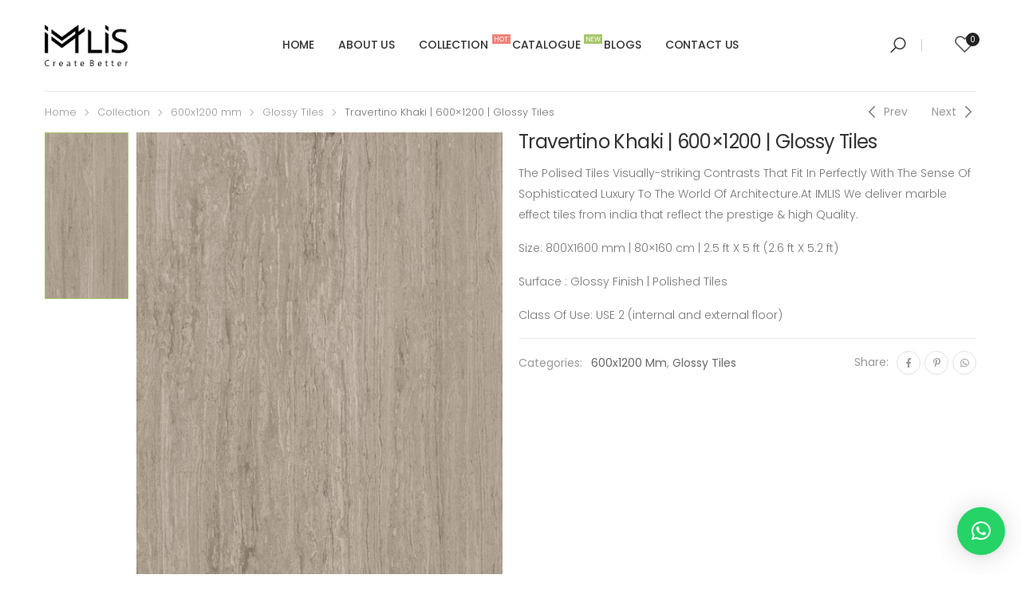

--- FILE ---
content_type: text/html; charset=UTF-8
request_url: https://imlis.in/collection/600x1200/glossy-tiles/travertino-khaki-600x1200/
body_size: 20224
content:

<!DOCTYPE html>
<html lang="en-US">
<head>
	<meta charset="UTF-8">
	<!--[if IE]><meta http-equiv='X-UA-Compatible' content='IE=edge,chrome=1'><![endif]-->
	<meta name="viewport" content="width=device-width, initial-scale=1.0, minimum-scale=1.0">
	<link rel="profile" href="https://gmpg.org/xfn/11" />
	<link rel="pingback" href="https://imlis.in/xmlrpc.php" />
					<script>document.documentElement.className = document.documentElement.className + ' yes-js js_active js'</script>
				<meta name='robots' content='index, follow, max-image-preview:large, max-snippet:-1, max-video-preview:-1' />

	<!-- This site is optimized with the Yoast SEO plugin v21.1 - https://yoast.com/wordpress/plugins/seo/ -->
	<title>Travertino Khaki | 600x1200 | Glossy Tiles | IMLIS-Best Porcelain Slab Tiles Manufacturer in Morbi,Gujarat,India</title>
	<meta name="description" content="Polished Tiles | 800x1600 Slab Tiles | Glossy Finish | Italian Tiles Collection | 80x160 cm | 2.5x5 ft Tiles Collection | Tiles Manufacturer | Morbi | India" />
	<link rel="canonical" href="https://imlis.in/collection/600x1200/glossy-tiles/travertino-khaki-600x1200/" />
	<meta property="og:locale" content="en_US" />
	<meta property="og:type" content="article" />
	<meta property="og:title" content="Travertino Khaki | 600x1200 | Glossy Tiles | IMLIS-Best Porcelain Slab Tiles Manufacturer in Morbi,Gujarat,India" />
	<meta property="og:description" content="Polished Tiles | 800x1600 Slab Tiles | Glossy Finish | Italian Tiles Collection | 80x160 cm | 2.5x5 ft Tiles Collection | Tiles Manufacturer | Morbi | India" />
	<meta property="og:url" content="https://imlis.in/collection/600x1200/glossy-tiles/travertino-khaki-600x1200/" />
	<meta property="og:site_name" content="IMLIS-Best Porcelain Slab Tiles Manufacturer in Morbi,Gujarat,India" />
	<meta property="article:publisher" content="https://www.facebook.com/imlis.in" />
	<meta property="article:modified_time" content="2022-12-14T11:19:36+00:00" />
	<meta property="og:image" content="https://imlis.in/wp-content/uploads/2022/12/Travertino-Khaki_1.jpg" />
	<meta property="og:image:width" content="500" />
	<meta property="og:image:height" content="1000" />
	<meta property="og:image:type" content="image/jpeg" />
	<meta name="twitter:card" content="summary_large_image" />
	<meta name="twitter:site" content="@imlisceramica" />
	<meta name="twitter:label1" content="Est. reading time" />
	<meta name="twitter:data1" content="2 minutes" />
	<script type="application/ld+json" class="yoast-schema-graph">{"@context":"https://schema.org","@graph":[{"@type":"WebPage","@id":"https://imlis.in/collection/600x1200/glossy-tiles/travertino-khaki-600x1200/","url":"https://imlis.in/collection/600x1200/glossy-tiles/travertino-khaki-600x1200/","name":"Travertino Khaki | 600x1200 | Glossy Tiles | IMLIS-Best Porcelain Slab Tiles Manufacturer in Morbi,Gujarat,India","isPartOf":{"@id":"https://imlis.in/#website"},"primaryImageOfPage":{"@id":"https://imlis.in/collection/600x1200/glossy-tiles/travertino-khaki-600x1200/#primaryimage"},"image":{"@id":"https://imlis.in/collection/600x1200/glossy-tiles/travertino-khaki-600x1200/#primaryimage"},"thumbnailUrl":"https://imlis.in/wp-content/uploads/2022/12/Travertino-Khaki_1.jpg","datePublished":"2022-12-14T11:18:45+00:00","dateModified":"2022-12-14T11:19:36+00:00","description":"Polished Tiles | 800x1600 Slab Tiles | Glossy Finish | Italian Tiles Collection | 80x160 cm | 2.5x5 ft Tiles Collection | Tiles Manufacturer | Morbi | India","breadcrumb":{"@id":"https://imlis.in/collection/600x1200/glossy-tiles/travertino-khaki-600x1200/#breadcrumb"},"inLanguage":"en-US","potentialAction":[{"@type":"ReadAction","target":["https://imlis.in/collection/600x1200/glossy-tiles/travertino-khaki-600x1200/"]}]},{"@type":"ImageObject","inLanguage":"en-US","@id":"https://imlis.in/collection/600x1200/glossy-tiles/travertino-khaki-600x1200/#primaryimage","url":"https://imlis.in/wp-content/uploads/2022/12/Travertino-Khaki_1.jpg","contentUrl":"https://imlis.in/wp-content/uploads/2022/12/Travertino-Khaki_1.jpg","width":500,"height":1000,"caption":"Travertino Khaki | 600x1200 | Glossy Tiles"},{"@type":"BreadcrumbList","@id":"https://imlis.in/collection/600x1200/glossy-tiles/travertino-khaki-600x1200/#breadcrumb","itemListElement":[{"@type":"ListItem","position":1,"name":"Home","item":"https://imlis.in/"},{"@type":"ListItem","position":2,"name":"Collection","item":"https://imlis.in/collection/"},{"@type":"ListItem","position":3,"name":"Travertino Khaki | 600&#215;1200 | Glossy Tiles"}]},{"@type":"WebSite","@id":"https://imlis.in/#website","url":"https://imlis.in/","name":"IMLIS-Best Porcelain Slab Tiles Manufacturer in Morbi,Gujarat,India","description":"IMLIS CERAMICA LLP","publisher":{"@id":"https://imlis.in/#organization"},"alternateName":"imlis ceramica","potentialAction":[{"@type":"SearchAction","target":{"@type":"EntryPoint","urlTemplate":"https://imlis.in/?s={search_term_string}"},"query-input":"required name=search_term_string"}],"inLanguage":"en-US"},{"@type":"Organization","@id":"https://imlis.in/#organization","name":"IMLIS CERAMICA LLP","alternateName":"IMLIS","url":"https://imlis.in/","logo":{"@type":"ImageObject","inLanguage":"en-US","@id":"https://imlis.in/#/schema/logo/image/","url":"https://imlis.in/wp-content/uploads/2022/04/imlis-ceramica-logo2.png","contentUrl":"https://imlis.in/wp-content/uploads/2022/04/imlis-ceramica-logo2.png","width":580,"height":280,"caption":"IMLIS CERAMICA LLP"},"image":{"@id":"https://imlis.in/#/schema/logo/image/"},"sameAs":["https://www.facebook.com/imlis.in","https://twitter.com/imlisceramica","https://www.instagram.com/imlis.in/","https://www.linkedin.com/company/imlisceramica","https://www.pinterest.com/imlisceramica/","https://www.youtube.com/@imlisceramica"]}]}</script>
	<!-- / Yoast SEO plugin. -->


<link rel='dns-prefetch' href='//stats.wp.com' />
<link rel='dns-prefetch' href='//fonts.googleapis.com' />
<link rel="alternate" type="application/rss+xml" title="IMLIS-Best Porcelain Slab Tiles Manufacturer in Morbi,Gujarat,India &raquo; Feed" href="https://imlis.in/feed/" />
<link rel="alternate" type="application/rss+xml" title="IMLIS-Best Porcelain Slab Tiles Manufacturer in Morbi,Gujarat,India &raquo; Comments Feed" href="https://imlis.in/comments/feed/" />
		<!-- This site uses the Google Analytics by MonsterInsights plugin v9.11.1 - Using Analytics tracking - https://www.monsterinsights.com/ -->
							<script src="//www.googletagmanager.com/gtag/js?id=G-9HLGDXB7X3"  data-cfasync="false" data-wpfc-render="false" async></script>
			<script data-cfasync="false" data-wpfc-render="false">
				var mi_version = '9.11.1';
				var mi_track_user = true;
				var mi_no_track_reason = '';
								var MonsterInsightsDefaultLocations = {"page_location":"https:\/\/imlis.in\/collection\/600x1200\/glossy-tiles\/travertino-khaki-600x1200\/"};
								if ( typeof MonsterInsightsPrivacyGuardFilter === 'function' ) {
					var MonsterInsightsLocations = (typeof MonsterInsightsExcludeQuery === 'object') ? MonsterInsightsPrivacyGuardFilter( MonsterInsightsExcludeQuery ) : MonsterInsightsPrivacyGuardFilter( MonsterInsightsDefaultLocations );
				} else {
					var MonsterInsightsLocations = (typeof MonsterInsightsExcludeQuery === 'object') ? MonsterInsightsExcludeQuery : MonsterInsightsDefaultLocations;
				}

								var disableStrs = [
										'ga-disable-G-9HLGDXB7X3',
									];

				/* Function to detect opted out users */
				function __gtagTrackerIsOptedOut() {
					for (var index = 0; index < disableStrs.length; index++) {
						if (document.cookie.indexOf(disableStrs[index] + '=true') > -1) {
							return true;
						}
					}

					return false;
				}

				/* Disable tracking if the opt-out cookie exists. */
				if (__gtagTrackerIsOptedOut()) {
					for (var index = 0; index < disableStrs.length; index++) {
						window[disableStrs[index]] = true;
					}
				}

				/* Opt-out function */
				function __gtagTrackerOptout() {
					for (var index = 0; index < disableStrs.length; index++) {
						document.cookie = disableStrs[index] + '=true; expires=Thu, 31 Dec 2099 23:59:59 UTC; path=/';
						window[disableStrs[index]] = true;
					}
				}

				if ('undefined' === typeof gaOptout) {
					function gaOptout() {
						__gtagTrackerOptout();
					}
				}
								window.dataLayer = window.dataLayer || [];

				window.MonsterInsightsDualTracker = {
					helpers: {},
					trackers: {},
				};
				if (mi_track_user) {
					function __gtagDataLayer() {
						dataLayer.push(arguments);
					}

					function __gtagTracker(type, name, parameters) {
						if (!parameters) {
							parameters = {};
						}

						if (parameters.send_to) {
							__gtagDataLayer.apply(null, arguments);
							return;
						}

						if (type === 'event') {
														parameters.send_to = monsterinsights_frontend.v4_id;
							var hookName = name;
							if (typeof parameters['event_category'] !== 'undefined') {
								hookName = parameters['event_category'] + ':' + name;
							}

							if (typeof MonsterInsightsDualTracker.trackers[hookName] !== 'undefined') {
								MonsterInsightsDualTracker.trackers[hookName](parameters);
							} else {
								__gtagDataLayer('event', name, parameters);
							}
							
						} else {
							__gtagDataLayer.apply(null, arguments);
						}
					}

					__gtagTracker('js', new Date());
					__gtagTracker('set', {
						'developer_id.dZGIzZG': true,
											});
					if ( MonsterInsightsLocations.page_location ) {
						__gtagTracker('set', MonsterInsightsLocations);
					}
										__gtagTracker('config', 'G-9HLGDXB7X3', {"forceSSL":"true","link_attribution":"true"} );
										window.gtag = __gtagTracker;										(function () {
						/* https://developers.google.com/analytics/devguides/collection/analyticsjs/ */
						/* ga and __gaTracker compatibility shim. */
						var noopfn = function () {
							return null;
						};
						var newtracker = function () {
							return new Tracker();
						};
						var Tracker = function () {
							return null;
						};
						var p = Tracker.prototype;
						p.get = noopfn;
						p.set = noopfn;
						p.send = function () {
							var args = Array.prototype.slice.call(arguments);
							args.unshift('send');
							__gaTracker.apply(null, args);
						};
						var __gaTracker = function () {
							var len = arguments.length;
							if (len === 0) {
								return;
							}
							var f = arguments[len - 1];
							if (typeof f !== 'object' || f === null || typeof f.hitCallback !== 'function') {
								if ('send' === arguments[0]) {
									var hitConverted, hitObject = false, action;
									if ('event' === arguments[1]) {
										if ('undefined' !== typeof arguments[3]) {
											hitObject = {
												'eventAction': arguments[3],
												'eventCategory': arguments[2],
												'eventLabel': arguments[4],
												'value': arguments[5] ? arguments[5] : 1,
											}
										}
									}
									if ('pageview' === arguments[1]) {
										if ('undefined' !== typeof arguments[2]) {
											hitObject = {
												'eventAction': 'page_view',
												'page_path': arguments[2],
											}
										}
									}
									if (typeof arguments[2] === 'object') {
										hitObject = arguments[2];
									}
									if (typeof arguments[5] === 'object') {
										Object.assign(hitObject, arguments[5]);
									}
									if ('undefined' !== typeof arguments[1].hitType) {
										hitObject = arguments[1];
										if ('pageview' === hitObject.hitType) {
											hitObject.eventAction = 'page_view';
										}
									}
									if (hitObject) {
										action = 'timing' === arguments[1].hitType ? 'timing_complete' : hitObject.eventAction;
										hitConverted = mapArgs(hitObject);
										__gtagTracker('event', action, hitConverted);
									}
								}
								return;
							}

							function mapArgs(args) {
								var arg, hit = {};
								var gaMap = {
									'eventCategory': 'event_category',
									'eventAction': 'event_action',
									'eventLabel': 'event_label',
									'eventValue': 'event_value',
									'nonInteraction': 'non_interaction',
									'timingCategory': 'event_category',
									'timingVar': 'name',
									'timingValue': 'value',
									'timingLabel': 'event_label',
									'page': 'page_path',
									'location': 'page_location',
									'title': 'page_title',
									'referrer' : 'page_referrer',
								};
								for (arg in args) {
																		if (!(!args.hasOwnProperty(arg) || !gaMap.hasOwnProperty(arg))) {
										hit[gaMap[arg]] = args[arg];
									} else {
										hit[arg] = args[arg];
									}
								}
								return hit;
							}

							try {
								f.hitCallback();
							} catch (ex) {
							}
						};
						__gaTracker.create = newtracker;
						__gaTracker.getByName = newtracker;
						__gaTracker.getAll = function () {
							return [];
						};
						__gaTracker.remove = noopfn;
						__gaTracker.loaded = true;
						window['__gaTracker'] = __gaTracker;
					})();
									} else {
										console.log("");
					(function () {
						function __gtagTracker() {
							return null;
						}

						window['__gtagTracker'] = __gtagTracker;
						window['gtag'] = __gtagTracker;
					})();
									}
			</script>
							<!-- / Google Analytics by MonsterInsights -->
		<script>
window._wpemojiSettings = {"baseUrl":"https:\/\/s.w.org\/images\/core\/emoji\/14.0.0\/72x72\/","ext":".png","svgUrl":"https:\/\/s.w.org\/images\/core\/emoji\/14.0.0\/svg\/","svgExt":".svg","source":{"concatemoji":"https:\/\/imlis.in\/wp-includes\/js\/wp-emoji-release.min.js?ver=6.1.1"}};
/*! This file is auto-generated */
!function(e,a,t){var n,r,o,i=a.createElement("canvas"),p=i.getContext&&i.getContext("2d");function s(e,t){var a=String.fromCharCode,e=(p.clearRect(0,0,i.width,i.height),p.fillText(a.apply(this,e),0,0),i.toDataURL());return p.clearRect(0,0,i.width,i.height),p.fillText(a.apply(this,t),0,0),e===i.toDataURL()}function c(e){var t=a.createElement("script");t.src=e,t.defer=t.type="text/javascript",a.getElementsByTagName("head")[0].appendChild(t)}for(o=Array("flag","emoji"),t.supports={everything:!0,everythingExceptFlag:!0},r=0;r<o.length;r++)t.supports[o[r]]=function(e){if(p&&p.fillText)switch(p.textBaseline="top",p.font="600 32px Arial",e){case"flag":return s([127987,65039,8205,9895,65039],[127987,65039,8203,9895,65039])?!1:!s([55356,56826,55356,56819],[55356,56826,8203,55356,56819])&&!s([55356,57332,56128,56423,56128,56418,56128,56421,56128,56430,56128,56423,56128,56447],[55356,57332,8203,56128,56423,8203,56128,56418,8203,56128,56421,8203,56128,56430,8203,56128,56423,8203,56128,56447]);case"emoji":return!s([129777,127995,8205,129778,127999],[129777,127995,8203,129778,127999])}return!1}(o[r]),t.supports.everything=t.supports.everything&&t.supports[o[r]],"flag"!==o[r]&&(t.supports.everythingExceptFlag=t.supports.everythingExceptFlag&&t.supports[o[r]]);t.supports.everythingExceptFlag=t.supports.everythingExceptFlag&&!t.supports.flag,t.DOMReady=!1,t.readyCallback=function(){t.DOMReady=!0},t.supports.everything||(n=function(){t.readyCallback()},a.addEventListener?(a.addEventListener("DOMContentLoaded",n,!1),e.addEventListener("load",n,!1)):(e.attachEvent("onload",n),a.attachEvent("onreadystatechange",function(){"complete"===a.readyState&&t.readyCallback()})),(e=t.source||{}).concatemoji?c(e.concatemoji):e.wpemoji&&e.twemoji&&(c(e.twemoji),c(e.wpemoji)))}(window,document,window._wpemojiSettings);
</script>
<style>
img.wp-smiley,
img.emoji {
	display: inline !important;
	border: none !important;
	box-shadow: none !important;
	height: 1em !important;
	width: 1em !important;
	margin: 0 0.07em !important;
	vertical-align: -0.1em !important;
	background: none !important;
	padding: 0 !important;
}
</style>
	<link rel='stylesheet' id='wp-block-library-css' href='https://imlis.in/wp-includes/css/dist/block-library/style.min.css?ver=6.1.1' media='all' />
<style id='wp-block-library-theme-inline-css'>
.wp-block-audio figcaption{color:#555;font-size:13px;text-align:center}.is-dark-theme .wp-block-audio figcaption{color:hsla(0,0%,100%,.65)}.wp-block-audio{margin:0 0 1em}.wp-block-code{border:1px solid #ccc;border-radius:4px;font-family:Menlo,Consolas,monaco,monospace;padding:.8em 1em}.wp-block-embed figcaption{color:#555;font-size:13px;text-align:center}.is-dark-theme .wp-block-embed figcaption{color:hsla(0,0%,100%,.65)}.wp-block-embed{margin:0 0 1em}.blocks-gallery-caption{color:#555;font-size:13px;text-align:center}.is-dark-theme .blocks-gallery-caption{color:hsla(0,0%,100%,.65)}.wp-block-image figcaption{color:#555;font-size:13px;text-align:center}.is-dark-theme .wp-block-image figcaption{color:hsla(0,0%,100%,.65)}.wp-block-image{margin:0 0 1em}.wp-block-pullquote{border-top:4px solid;border-bottom:4px solid;margin-bottom:1.75em;color:currentColor}.wp-block-pullquote__citation,.wp-block-pullquote cite,.wp-block-pullquote footer{color:currentColor;text-transform:uppercase;font-size:.8125em;font-style:normal}.wp-block-quote{border-left:.25em solid;margin:0 0 1.75em;padding-left:1em}.wp-block-quote cite,.wp-block-quote footer{color:currentColor;font-size:.8125em;position:relative;font-style:normal}.wp-block-quote.has-text-align-right{border-left:none;border-right:.25em solid;padding-left:0;padding-right:1em}.wp-block-quote.has-text-align-center{border:none;padding-left:0}.wp-block-quote.is-large,.wp-block-quote.is-style-large,.wp-block-quote.is-style-plain{border:none}.wp-block-search .wp-block-search__label{font-weight:700}.wp-block-search__button{border:1px solid #ccc;padding:.375em .625em}:where(.wp-block-group.has-background){padding:1.25em 2.375em}.wp-block-separator.has-css-opacity{opacity:.4}.wp-block-separator{border:none;border-bottom:2px solid;margin-left:auto;margin-right:auto}.wp-block-separator.has-alpha-channel-opacity{opacity:1}.wp-block-separator:not(.is-style-wide):not(.is-style-dots){width:100px}.wp-block-separator.has-background:not(.is-style-dots){border-bottom:none;height:1px}.wp-block-separator.has-background:not(.is-style-wide):not(.is-style-dots){height:2px}.wp-block-table{margin:"0 0 1em 0"}.wp-block-table thead{border-bottom:3px solid}.wp-block-table tfoot{border-top:3px solid}.wp-block-table td,.wp-block-table th{word-break:normal}.wp-block-table figcaption{color:#555;font-size:13px;text-align:center}.is-dark-theme .wp-block-table figcaption{color:hsla(0,0%,100%,.65)}.wp-block-video figcaption{color:#555;font-size:13px;text-align:center}.is-dark-theme .wp-block-video figcaption{color:hsla(0,0%,100%,.65)}.wp-block-video{margin:0 0 1em}.wp-block-template-part.has-background{padding:1.25em 2.375em;margin-top:0;margin-bottom:0}
</style>
<link rel='stylesheet' id='wc-blocks-vendors-style-css' href='https://imlis.in/wp-content/plugins/woocommerce/packages/woocommerce-blocks/build/wc-blocks-vendors-style.css?ver=10.4.6' media='all' />
<link rel='stylesheet' id='wc-blocks-style-css' href='https://imlis.in/wp-content/plugins/woocommerce/packages/woocommerce-blocks/build/wc-blocks-style.css?ver=10.4.6' media='all' />
<link rel='stylesheet' id='yith-wcan-shortcodes-css' href='https://imlis.in/wp-content/plugins/yith-woocommerce-ajax-navigation/assets/css/shortcodes.css?ver=4.27.0' media='all' />
<style id='yith-wcan-shortcodes-inline-css'>
:root{
	--yith-wcan-filters_colors_titles: #434343;
	--yith-wcan-filters_colors_background: #FFFFFF;
	--yith-wcan-filters_colors_accent: #A7144C;
	--yith-wcan-filters_colors_accent_r: 167;
	--yith-wcan-filters_colors_accent_g: 20;
	--yith-wcan-filters_colors_accent_b: 76;
	--yith-wcan-color_swatches_border_radius: 100%;
	--yith-wcan-color_swatches_size: 30px;
	--yith-wcan-labels_style_background: #FFFFFF;
	--yith-wcan-labels_style_background_hover: #A7144C;
	--yith-wcan-labels_style_background_active: #A7144C;
	--yith-wcan-labels_style_text: #434343;
	--yith-wcan-labels_style_text_hover: #FFFFFF;
	--yith-wcan-labels_style_text_active: #FFFFFF;
	--yith-wcan-anchors_style_text: #434343;
	--yith-wcan-anchors_style_text_hover: #A7144C;
	--yith-wcan-anchors_style_text_active: #A7144C;
}
</style>
<link rel='stylesheet' id='classic-theme-styles-css' href='https://imlis.in/wp-includes/css/classic-themes.min.css?ver=1' media='all' />
<style id='global-styles-inline-css'>
body{--wp--preset--color--black: #000000;--wp--preset--color--cyan-bluish-gray: #abb8c3;--wp--preset--color--white: #ffffff;--wp--preset--color--pale-pink: #f78da7;--wp--preset--color--vivid-red: #cf2e2e;--wp--preset--color--luminous-vivid-orange: #ff6900;--wp--preset--color--luminous-vivid-amber: #fcb900;--wp--preset--color--light-green-cyan: #7bdcb5;--wp--preset--color--vivid-green-cyan: #00d084;--wp--preset--color--pale-cyan-blue: #8ed1fc;--wp--preset--color--vivid-cyan-blue: #0693e3;--wp--preset--color--vivid-purple: #9b51e0;--wp--preset--color--primary: #a6c76c;--wp--preset--color--secondary: #cc9966;--wp--preset--color--alert: #d9534f;--wp--preset--color--dark: #333;--wp--preset--color--light: #fff;--wp--preset--gradient--vivid-cyan-blue-to-vivid-purple: linear-gradient(135deg,rgba(6,147,227,1) 0%,rgb(155,81,224) 100%);--wp--preset--gradient--light-green-cyan-to-vivid-green-cyan: linear-gradient(135deg,rgb(122,220,180) 0%,rgb(0,208,130) 100%);--wp--preset--gradient--luminous-vivid-amber-to-luminous-vivid-orange: linear-gradient(135deg,rgba(252,185,0,1) 0%,rgba(255,105,0,1) 100%);--wp--preset--gradient--luminous-vivid-orange-to-vivid-red: linear-gradient(135deg,rgba(255,105,0,1) 0%,rgb(207,46,46) 100%);--wp--preset--gradient--very-light-gray-to-cyan-bluish-gray: linear-gradient(135deg,rgb(238,238,238) 0%,rgb(169,184,195) 100%);--wp--preset--gradient--cool-to-warm-spectrum: linear-gradient(135deg,rgb(74,234,220) 0%,rgb(151,120,209) 20%,rgb(207,42,186) 40%,rgb(238,44,130) 60%,rgb(251,105,98) 80%,rgb(254,248,76) 100%);--wp--preset--gradient--blush-light-purple: linear-gradient(135deg,rgb(255,206,236) 0%,rgb(152,150,240) 100%);--wp--preset--gradient--blush-bordeaux: linear-gradient(135deg,rgb(254,205,165) 0%,rgb(254,45,45) 50%,rgb(107,0,62) 100%);--wp--preset--gradient--luminous-dusk: linear-gradient(135deg,rgb(255,203,112) 0%,rgb(199,81,192) 50%,rgb(65,88,208) 100%);--wp--preset--gradient--pale-ocean: linear-gradient(135deg,rgb(255,245,203) 0%,rgb(182,227,212) 50%,rgb(51,167,181) 100%);--wp--preset--gradient--electric-grass: linear-gradient(135deg,rgb(202,248,128) 0%,rgb(113,206,126) 100%);--wp--preset--gradient--midnight: linear-gradient(135deg,rgb(2,3,129) 0%,rgb(40,116,252) 100%);--wp--preset--duotone--dark-grayscale: url('#wp-duotone-dark-grayscale');--wp--preset--duotone--grayscale: url('#wp-duotone-grayscale');--wp--preset--duotone--purple-yellow: url('#wp-duotone-purple-yellow');--wp--preset--duotone--blue-red: url('#wp-duotone-blue-red');--wp--preset--duotone--midnight: url('#wp-duotone-midnight');--wp--preset--duotone--magenta-yellow: url('#wp-duotone-magenta-yellow');--wp--preset--duotone--purple-green: url('#wp-duotone-purple-green');--wp--preset--duotone--blue-orange: url('#wp-duotone-blue-orange');--wp--preset--font-size--small: 13px;--wp--preset--font-size--medium: 20px;--wp--preset--font-size--large: 36px;--wp--preset--font-size--x-large: 42px;--wp--preset--spacing--20: 0.44rem;--wp--preset--spacing--30: 0.67rem;--wp--preset--spacing--40: 1rem;--wp--preset--spacing--50: 1.5rem;--wp--preset--spacing--60: 2.25rem;--wp--preset--spacing--70: 3.38rem;--wp--preset--spacing--80: 5.06rem;}:where(.is-layout-flex){gap: 0.5em;}body .is-layout-flow > .alignleft{float: left;margin-inline-start: 0;margin-inline-end: 2em;}body .is-layout-flow > .alignright{float: right;margin-inline-start: 2em;margin-inline-end: 0;}body .is-layout-flow > .aligncenter{margin-left: auto !important;margin-right: auto !important;}body .is-layout-constrained > .alignleft{float: left;margin-inline-start: 0;margin-inline-end: 2em;}body .is-layout-constrained > .alignright{float: right;margin-inline-start: 2em;margin-inline-end: 0;}body .is-layout-constrained > .aligncenter{margin-left: auto !important;margin-right: auto !important;}body .is-layout-constrained > :where(:not(.alignleft):not(.alignright):not(.alignfull)){max-width: var(--wp--style--global--content-size);margin-left: auto !important;margin-right: auto !important;}body .is-layout-constrained > .alignwide{max-width: var(--wp--style--global--wide-size);}body .is-layout-flex{display: flex;}body .is-layout-flex{flex-wrap: wrap;align-items: center;}body .is-layout-flex > *{margin: 0;}:where(.wp-block-columns.is-layout-flex){gap: 2em;}.has-black-color{color: var(--wp--preset--color--black) !important;}.has-cyan-bluish-gray-color{color: var(--wp--preset--color--cyan-bluish-gray) !important;}.has-white-color{color: var(--wp--preset--color--white) !important;}.has-pale-pink-color{color: var(--wp--preset--color--pale-pink) !important;}.has-vivid-red-color{color: var(--wp--preset--color--vivid-red) !important;}.has-luminous-vivid-orange-color{color: var(--wp--preset--color--luminous-vivid-orange) !important;}.has-luminous-vivid-amber-color{color: var(--wp--preset--color--luminous-vivid-amber) !important;}.has-light-green-cyan-color{color: var(--wp--preset--color--light-green-cyan) !important;}.has-vivid-green-cyan-color{color: var(--wp--preset--color--vivid-green-cyan) !important;}.has-pale-cyan-blue-color{color: var(--wp--preset--color--pale-cyan-blue) !important;}.has-vivid-cyan-blue-color{color: var(--wp--preset--color--vivid-cyan-blue) !important;}.has-vivid-purple-color{color: var(--wp--preset--color--vivid-purple) !important;}.has-black-background-color{background-color: var(--wp--preset--color--black) !important;}.has-cyan-bluish-gray-background-color{background-color: var(--wp--preset--color--cyan-bluish-gray) !important;}.has-white-background-color{background-color: var(--wp--preset--color--white) !important;}.has-pale-pink-background-color{background-color: var(--wp--preset--color--pale-pink) !important;}.has-vivid-red-background-color{background-color: var(--wp--preset--color--vivid-red) !important;}.has-luminous-vivid-orange-background-color{background-color: var(--wp--preset--color--luminous-vivid-orange) !important;}.has-luminous-vivid-amber-background-color{background-color: var(--wp--preset--color--luminous-vivid-amber) !important;}.has-light-green-cyan-background-color{background-color: var(--wp--preset--color--light-green-cyan) !important;}.has-vivid-green-cyan-background-color{background-color: var(--wp--preset--color--vivid-green-cyan) !important;}.has-pale-cyan-blue-background-color{background-color: var(--wp--preset--color--pale-cyan-blue) !important;}.has-vivid-cyan-blue-background-color{background-color: var(--wp--preset--color--vivid-cyan-blue) !important;}.has-vivid-purple-background-color{background-color: var(--wp--preset--color--vivid-purple) !important;}.has-black-border-color{border-color: var(--wp--preset--color--black) !important;}.has-cyan-bluish-gray-border-color{border-color: var(--wp--preset--color--cyan-bluish-gray) !important;}.has-white-border-color{border-color: var(--wp--preset--color--white) !important;}.has-pale-pink-border-color{border-color: var(--wp--preset--color--pale-pink) !important;}.has-vivid-red-border-color{border-color: var(--wp--preset--color--vivid-red) !important;}.has-luminous-vivid-orange-border-color{border-color: var(--wp--preset--color--luminous-vivid-orange) !important;}.has-luminous-vivid-amber-border-color{border-color: var(--wp--preset--color--luminous-vivid-amber) !important;}.has-light-green-cyan-border-color{border-color: var(--wp--preset--color--light-green-cyan) !important;}.has-vivid-green-cyan-border-color{border-color: var(--wp--preset--color--vivid-green-cyan) !important;}.has-pale-cyan-blue-border-color{border-color: var(--wp--preset--color--pale-cyan-blue) !important;}.has-vivid-cyan-blue-border-color{border-color: var(--wp--preset--color--vivid-cyan-blue) !important;}.has-vivid-purple-border-color{border-color: var(--wp--preset--color--vivid-purple) !important;}.has-vivid-cyan-blue-to-vivid-purple-gradient-background{background: var(--wp--preset--gradient--vivid-cyan-blue-to-vivid-purple) !important;}.has-light-green-cyan-to-vivid-green-cyan-gradient-background{background: var(--wp--preset--gradient--light-green-cyan-to-vivid-green-cyan) !important;}.has-luminous-vivid-amber-to-luminous-vivid-orange-gradient-background{background: var(--wp--preset--gradient--luminous-vivid-amber-to-luminous-vivid-orange) !important;}.has-luminous-vivid-orange-to-vivid-red-gradient-background{background: var(--wp--preset--gradient--luminous-vivid-orange-to-vivid-red) !important;}.has-very-light-gray-to-cyan-bluish-gray-gradient-background{background: var(--wp--preset--gradient--very-light-gray-to-cyan-bluish-gray) !important;}.has-cool-to-warm-spectrum-gradient-background{background: var(--wp--preset--gradient--cool-to-warm-spectrum) !important;}.has-blush-light-purple-gradient-background{background: var(--wp--preset--gradient--blush-light-purple) !important;}.has-blush-bordeaux-gradient-background{background: var(--wp--preset--gradient--blush-bordeaux) !important;}.has-luminous-dusk-gradient-background{background: var(--wp--preset--gradient--luminous-dusk) !important;}.has-pale-ocean-gradient-background{background: var(--wp--preset--gradient--pale-ocean) !important;}.has-electric-grass-gradient-background{background: var(--wp--preset--gradient--electric-grass) !important;}.has-midnight-gradient-background{background: var(--wp--preset--gradient--midnight) !important;}.has-small-font-size{font-size: var(--wp--preset--font-size--small) !important;}.has-medium-font-size{font-size: var(--wp--preset--font-size--medium) !important;}.has-large-font-size{font-size: var(--wp--preset--font-size--large) !important;}.has-x-large-font-size{font-size: var(--wp--preset--font-size--x-large) !important;}
.wp-block-navigation a:where(:not(.wp-element-button)){color: inherit;}
:where(.wp-block-columns.is-layout-flex){gap: 2em;}
.wp-block-pullquote{font-size: 1.5em;line-height: 1.6;}
</style>
<link rel='stylesheet' id='contact-form-7-css' href='https://imlis.in/wp-content/plugins/contact-form-7/includes/css/styles.css?ver=5.7.7' media='all' />
<link rel='stylesheet' id='photoswipe-css' href='https://imlis.in/wp-content/plugins/woocommerce/assets/css/photoswipe/photoswipe.min.css?ver=7.9.0' media='all' />
<link rel='stylesheet' id='photoswipe-default-skin-css' href='https://imlis.in/wp-content/plugins/woocommerce/assets/css/photoswipe/default-skin/default-skin.min.css?ver=7.9.0' media='all' />
<link rel='stylesheet' id='woocommerce-layout-css' href='https://imlis.in/wp-content/plugins/woocommerce/assets/css/woocommerce-layout.css?ver=7.9.0' media='all' />
<link rel='stylesheet' id='woocommerce-smallscreen-css' href='https://imlis.in/wp-content/plugins/woocommerce/assets/css/woocommerce-smallscreen.css?ver=7.9.0' media='only screen and (max-width: 768px)' />
<link rel='stylesheet' id='woocommerce-general-css' href='https://imlis.in/wp-content/plugins/woocommerce/assets/css/woocommerce.css?ver=7.9.0' media='all' />
<style id='woocommerce-inline-inline-css'>
.woocommerce form .form-row .required { visibility: hidden; }
</style>
<link rel='stylesheet' id='qlwapp-css' href='https://imlis.in/wp-content/plugins/wp-whatsapp-chat/build/frontend/css/style.css?ver=7.1.3' media='all' />
<link rel='stylesheet' id='yith_wcas_frontend-css' href='https://imlis.in/wp-content/plugins/yith-woocommerce-ajax-search/assets/css/yith_wcas_ajax_search.css?ver=1.36.0' media='all' />
<link rel='stylesheet' id='animate-css' href='https://imlis.in/wp-content/themes/molla/assets/vendor/animate/animate.min.css?ver=6.1.1' media='all' />
<link rel='stylesheet' id='plugins-css' href='https://imlis.in/wp-content/themes/molla/assets/css/plugins/plugins.css?ver=6.1.1' media='all' />
<link rel='stylesheet' id='font-awesome-all-css' href='https://imlis.in/wp-content/themes/molla/assets/vendor/font-awesome/optimized/css/optimized.css?ver=6.1.1' media='all' />
<link rel='stylesheet' id='molla-font-icon-css' href='https://imlis.in/wp-content/themes/molla/assets/vendor/molla-fonts/css/font-icons-optimized.css?ver=6.1.1' media='all' />
<link rel='stylesheet' id='molla-theme-css' href='https://imlis.in/wp-content/themes/molla/assets/css/frontend/theme.css?ver=1.3.1' media='all' />
<link rel='stylesheet' id='molla-dynamic-style-css' href='https://imlis.in/wp-content/uploads/molla_css/dynamic_style.css?ver=6.1.1' media='all' />
<link rel='stylesheet' id='molla-google-fonts-css' href='//fonts.googleapis.com/css?family=Poppins%3A300%2C400%2C500%2C600%2C700%7CJost%3A300%2C400%2C500%2C600%2C700&#038;ver=6.1.1' media='all' />
<link rel='stylesheet' id='molla-style-css' href='https://imlis.in/wp-content/themes/molla/style.css?ver=6.1.1' media='all' />
<style id='molla-style-inline-css'>
.menu-skin1>li+li{margin-left:4px}.menu-skin1>li:hover>a,.menu-skin1>li.current-menu-item>a,.menu-skin1>li.current-menu-ancestor>a{color:#222}.menu-skin1.bottom-scale-eff>li>a:before{background:#222;bottom:1.5rem}.menu-skin1.sf-arrows>.menu-item>a:after{right:1rem}.header-search .search-wrapper{border-right-width:1px}.shop-icons{margin-left:2.4rem}.shop-icons .icon-heart-o{transform:translateY(-1px)}.shop-icons .icon-shopping-cart{transform:translateX(-2px)}.shop-icon{margin-right:1px}.shop-icon i{color:#666}.shop-icon .cart-price{margin-left:1rem;font-weight:600}.shop-icon [class*="count"]{top:-1px;width:1.7rem;height:1.7rem;line-height:1.7;background-color:#222}
</style>
<link rel='stylesheet' id='styles-child-css' href='https://imlis.in/wp-content/themes/molla-child/style.css?ver=6.1.1' media='all' />
<script type="text/template" id="tmpl-variation-template">
	<div class="woocommerce-variation-description">{{{ data.variation.variation_description }}}</div>
	<div class="woocommerce-variation-price">{{{ data.variation.price_html }}}</div>
	<div class="woocommerce-variation-availability">{{{ data.variation.availability_html }}}</div>
</script>
<script type="text/template" id="tmpl-unavailable-variation-template">
	<p>Sorry, this product is unavailable. Please choose a different combination.</p>
</script>
<script src='https://imlis.in/wp-includes/js/dist/vendor/regenerator-runtime.min.js?ver=0.13.9' id='regenerator-runtime-js'></script>
<script src='https://imlis.in/wp-includes/js/dist/vendor/wp-polyfill.min.js?ver=3.15.0' id='wp-polyfill-js'></script>
<script src='https://imlis.in/wp-includes/js/dist/hooks.min.js?ver=4169d3cf8e8d95a3d6d5' id='wp-hooks-js'></script>
<script src='https://stats.wp.com/w.js?ver=202604' id='woo-tracks-js'></script>
<script src='https://imlis.in/wp-content/plugins/google-analytics-for-wordpress/assets/js/frontend-gtag.min.js?ver=9.11.1' id='monsterinsights-frontend-script-js'></script>
<script data-cfasync="false" data-wpfc-render="false" id='monsterinsights-frontend-script-js-extra'>var monsterinsights_frontend = {"js_events_tracking":"true","download_extensions":"doc,pdf,ppt,zip,xls,docx,pptx,xlsx","inbound_paths":"[{\"path\":\"\\\/go\\\/\",\"label\":\"affiliate\"},{\"path\":\"\\\/recommend\\\/\",\"label\":\"affiliate\"}]","home_url":"https:\/\/imlis.in","hash_tracking":"false","v4_id":"G-9HLGDXB7X3"};</script>
<script src='https://imlis.in/wp-includes/js/jquery/jquery.min.js?ver=3.6.1' id='jquery-core-js'></script>
<script src='https://imlis.in/wp-includes/js/jquery/jquery-migrate.min.js?ver=3.3.2' id='jquery-migrate-js'></script>
<link rel="https://api.w.org/" href="https://imlis.in/wp-json/" /><link rel="alternate" type="application/json" href="https://imlis.in/wp-json/wp/v2/product/9171" /><link rel="EditURI" type="application/rsd+xml" title="RSD" href="https://imlis.in/xmlrpc.php?rsd" />
<link rel="wlwmanifest" type="application/wlwmanifest+xml" href="https://imlis.in/wp-includes/wlwmanifest.xml" />
<meta name="generator" content="WordPress 6.1.1" />
<meta name="generator" content="WooCommerce 7.9.0" />
<link rel='shortlink' href='https://imlis.in/?p=9171' />
<link rel="alternate" type="application/json+oembed" href="https://imlis.in/wp-json/oembed/1.0/embed?url=https%3A%2F%2Fimlis.in%2Fcollection%2F600x1200%2Fglossy-tiles%2Ftravertino-khaki-600x1200%2F" />
<link rel="alternate" type="text/xml+oembed" href="https://imlis.in/wp-json/oembed/1.0/embed?url=https%3A%2F%2Fimlis.in%2Fcollection%2F600x1200%2Fglossy-tiles%2Ftravertino-khaki-600x1200%2F&#038;format=xml" />
	<noscript><style>.woocommerce-product-gallery{ opacity: 1 !important; }</style></noscript>
	<link rel="icon" href="https://imlis.in/wp-content/uploads/2022/03/im.jpg" sizes="32x32" />
<link rel="icon" href="https://imlis.in/wp-content/uploads/2022/03/im.jpg" sizes="192x192" />
<link rel="apple-touch-icon" href="https://imlis.in/wp-content/uploads/2022/03/im.jpg" />
<meta name="msapplication-TileImage" content="https://imlis.in/wp-content/uploads/2022/03/im.jpg" />
			<style>
				:root {
				--qlwapp-scheme-font-family:inherit;--qlwapp-scheme-font-size:18px;--qlwapp-scheme-icon-size:60px;--qlwapp-scheme-icon-font-size:24px;--qlwapp-button-animation-name:none;				}
			</style>
			<style id="kirki-inline-styles"></style></head>

<body class="product-template-default single single-product postid-9171 wp-embed-responsive theme-molla woocommerce woocommerce-page woocommerce-no-js yith-wcan-free elementor-default elementor-kit-6035">
<svg xmlns="http://www.w3.org/2000/svg" viewBox="0 0 0 0" width="0" height="0" focusable="false" role="none" style="visibility: hidden; position: absolute; left: -9999px; overflow: hidden;" ><defs><filter id="wp-duotone-dark-grayscale"><feColorMatrix color-interpolation-filters="sRGB" type="matrix" values=" .299 .587 .114 0 0 .299 .587 .114 0 0 .299 .587 .114 0 0 .299 .587 .114 0 0 " /><feComponentTransfer color-interpolation-filters="sRGB" ><feFuncR type="table" tableValues="0 0.49803921568627" /><feFuncG type="table" tableValues="0 0.49803921568627" /><feFuncB type="table" tableValues="0 0.49803921568627" /><feFuncA type="table" tableValues="1 1" /></feComponentTransfer><feComposite in2="SourceGraphic" operator="in" /></filter></defs></svg><svg xmlns="http://www.w3.org/2000/svg" viewBox="0 0 0 0" width="0" height="0" focusable="false" role="none" style="visibility: hidden; position: absolute; left: -9999px; overflow: hidden;" ><defs><filter id="wp-duotone-grayscale"><feColorMatrix color-interpolation-filters="sRGB" type="matrix" values=" .299 .587 .114 0 0 .299 .587 .114 0 0 .299 .587 .114 0 0 .299 .587 .114 0 0 " /><feComponentTransfer color-interpolation-filters="sRGB" ><feFuncR type="table" tableValues="0 1" /><feFuncG type="table" tableValues="0 1" /><feFuncB type="table" tableValues="0 1" /><feFuncA type="table" tableValues="1 1" /></feComponentTransfer><feComposite in2="SourceGraphic" operator="in" /></filter></defs></svg><svg xmlns="http://www.w3.org/2000/svg" viewBox="0 0 0 0" width="0" height="0" focusable="false" role="none" style="visibility: hidden; position: absolute; left: -9999px; overflow: hidden;" ><defs><filter id="wp-duotone-purple-yellow"><feColorMatrix color-interpolation-filters="sRGB" type="matrix" values=" .299 .587 .114 0 0 .299 .587 .114 0 0 .299 .587 .114 0 0 .299 .587 .114 0 0 " /><feComponentTransfer color-interpolation-filters="sRGB" ><feFuncR type="table" tableValues="0.54901960784314 0.98823529411765" /><feFuncG type="table" tableValues="0 1" /><feFuncB type="table" tableValues="0.71764705882353 0.25490196078431" /><feFuncA type="table" tableValues="1 1" /></feComponentTransfer><feComposite in2="SourceGraphic" operator="in" /></filter></defs></svg><svg xmlns="http://www.w3.org/2000/svg" viewBox="0 0 0 0" width="0" height="0" focusable="false" role="none" style="visibility: hidden; position: absolute; left: -9999px; overflow: hidden;" ><defs><filter id="wp-duotone-blue-red"><feColorMatrix color-interpolation-filters="sRGB" type="matrix" values=" .299 .587 .114 0 0 .299 .587 .114 0 0 .299 .587 .114 0 0 .299 .587 .114 0 0 " /><feComponentTransfer color-interpolation-filters="sRGB" ><feFuncR type="table" tableValues="0 1" /><feFuncG type="table" tableValues="0 0.27843137254902" /><feFuncB type="table" tableValues="0.5921568627451 0.27843137254902" /><feFuncA type="table" tableValues="1 1" /></feComponentTransfer><feComposite in2="SourceGraphic" operator="in" /></filter></defs></svg><svg xmlns="http://www.w3.org/2000/svg" viewBox="0 0 0 0" width="0" height="0" focusable="false" role="none" style="visibility: hidden; position: absolute; left: -9999px; overflow: hidden;" ><defs><filter id="wp-duotone-midnight"><feColorMatrix color-interpolation-filters="sRGB" type="matrix" values=" .299 .587 .114 0 0 .299 .587 .114 0 0 .299 .587 .114 0 0 .299 .587 .114 0 0 " /><feComponentTransfer color-interpolation-filters="sRGB" ><feFuncR type="table" tableValues="0 0" /><feFuncG type="table" tableValues="0 0.64705882352941" /><feFuncB type="table" tableValues="0 1" /><feFuncA type="table" tableValues="1 1" /></feComponentTransfer><feComposite in2="SourceGraphic" operator="in" /></filter></defs></svg><svg xmlns="http://www.w3.org/2000/svg" viewBox="0 0 0 0" width="0" height="0" focusable="false" role="none" style="visibility: hidden; position: absolute; left: -9999px; overflow: hidden;" ><defs><filter id="wp-duotone-magenta-yellow"><feColorMatrix color-interpolation-filters="sRGB" type="matrix" values=" .299 .587 .114 0 0 .299 .587 .114 0 0 .299 .587 .114 0 0 .299 .587 .114 0 0 " /><feComponentTransfer color-interpolation-filters="sRGB" ><feFuncR type="table" tableValues="0.78039215686275 1" /><feFuncG type="table" tableValues="0 0.94901960784314" /><feFuncB type="table" tableValues="0.35294117647059 0.47058823529412" /><feFuncA type="table" tableValues="1 1" /></feComponentTransfer><feComposite in2="SourceGraphic" operator="in" /></filter></defs></svg><svg xmlns="http://www.w3.org/2000/svg" viewBox="0 0 0 0" width="0" height="0" focusable="false" role="none" style="visibility: hidden; position: absolute; left: -9999px; overflow: hidden;" ><defs><filter id="wp-duotone-purple-green"><feColorMatrix color-interpolation-filters="sRGB" type="matrix" values=" .299 .587 .114 0 0 .299 .587 .114 0 0 .299 .587 .114 0 0 .299 .587 .114 0 0 " /><feComponentTransfer color-interpolation-filters="sRGB" ><feFuncR type="table" tableValues="0.65098039215686 0.40392156862745" /><feFuncG type="table" tableValues="0 1" /><feFuncB type="table" tableValues="0.44705882352941 0.4" /><feFuncA type="table" tableValues="1 1" /></feComponentTransfer><feComposite in2="SourceGraphic" operator="in" /></filter></defs></svg><svg xmlns="http://www.w3.org/2000/svg" viewBox="0 0 0 0" width="0" height="0" focusable="false" role="none" style="visibility: hidden; position: absolute; left: -9999px; overflow: hidden;" ><defs><filter id="wp-duotone-blue-orange"><feColorMatrix color-interpolation-filters="sRGB" type="matrix" values=" .299 .587 .114 0 0 .299 .587 .114 0 0 .299 .587 .114 0 0 .299 .587 .114 0 0 " /><feComponentTransfer color-interpolation-filters="sRGB" ><feFuncR type="table" tableValues="0.098039215686275 1" /><feFuncG type="table" tableValues="0 0.66274509803922" /><feFuncB type="table" tableValues="0.84705882352941 0.41960784313725" /><feFuncA type="table" tableValues="1 1" /></feComponentTransfer><feComposite in2="SourceGraphic" operator="in" /></filter></defs></svg>
	<div class="page-wrapper">
		
<header class="header divider-active">
	<div class="header-row sticky-wrapper"><div class='header-main header-has-center sticky-header content-divider'><div class='container'><div class='inner-wrap'><div class='header-col header-left hidden-mob'><button class="mobile-menu-toggler">
	<i class="icon-bars"></i>
</button>
<h1 class="logo">
	<a href="https://imlis.in/">
		<img src="https://imlis.in/wp-content/uploads/2022/04/imlis.png" alt="IMLIS-Best Porcelain Slab Tiles Manufacturer in Morbi,Gujarat,India" srcset="http://imlis.in/wp-content/uploads/2022/04/imlis.png 2x" width="104">
	</a>
</h1>
</div><div class='header-col header-left hidden-desktop'><button class="mobile-menu-toggler">
	<i class="icon-bars"></i>
</button>
<h1 class="logo">
	<a href="https://imlis.in/">
		<img src="https://imlis.in/wp-content/uploads/2022/04/imlis.png" alt="IMLIS-Best Porcelain Slab Tiles Manufacturer in Morbi,Gujarat,India" srcset="http://imlis.in/wp-content/uploads/2022/04/imlis.png 2x" width="104">
	</a>
</h1>
</div><div class='header-col header-center hidden-mob'><ul id="menu-main-menu" class="menu menu-skin2 sf-arrows scale-eff lazy-menu"><li id="menu-item-6412" class="menu-item menu-item-type-post_type menu-item-object-page menu-item-home menu-item-6412"><a href="https://imlis.in/">Home</a></li>
<li id="menu-item-6475" class="menu-item menu-item-type-custom menu-item-object-custom menu-item-6475 sf-with-ul no-link"><a href="#">About Us</a><ul class="sub-menu molla-loading"><li><i></i></li></ul></li>
<li id="menu-item-6416" class="menu-item menu-item-type-post_type menu-item-object-page current_page_parent menu-item-6416 sf-with-ul no-link"><a href="https://imlis.in/collection/">Collection<span><span class="tip tip-hot">Hot</span></span></a><ul class="sub-menu molla-loading"><li><i></i></li></ul></li>
<li id="menu-item-6415" class="menu-item menu-item-type-post_type menu-item-object-page menu-item-6415"><a href="https://imlis.in/catalogue/">Catalogue<span><span class="tip tip-new">New</span></span></a></li>
<li id="menu-item-6413" class="menu-item menu-item-type-post_type menu-item-object-page menu-item-6413"><a href="https://imlis.in/blog/">Blogs</a></li>
<li id="menu-item-6419" class="menu-item menu-item-type-post_type menu-item-object-page menu-item-6419"><a href="https://imlis.in/contact-us/">Contact Us</a></li>
</ul></div><div class='header-col header-right hidden-mob'><div class="header-search header-search-no-radius">
	<a href="#" class="search-toggle" role="button"><i class="icon-search"></i></a>
	<form action="https://imlis.in/" method="get" class="searchform1">
		<div class="search-wrapper search-wrapper-wide">
			<input type="hidden" name="post_type" value="product"/>
						<div class="live-search">
							<input type="search" class="form-control" name="s" value=""  placeholder="Search product..." required="" autocomplete="off" >
						<div class="live-search-list"></div>
			</div>
						<button class="btn btn-icon" type="submit"><i class="icon-search"></i></button>
		</div><!-- End .search-wrapper -->
	</form>
</div>
<span class="divider"></span><div class="shop-icons">
			<div class="shop-icon wishlist label-hidden type-full ">
				<a href="https://imlis.in/collection/wishlist/">
					<div class="icon">
						<i class="icon-heart-o"></i>

													<span class="wishlist-count">0</span>
											</div>
					<p class="custom-label">Wishlist</p>
				</a>
							</div>
			</div>
</div><div class='header-col header-right hidden-desktop'><div class="header-search header-search-no-radius">
	<a href="#" class="search-toggle" role="button"><i class="icon-search"></i></a>
	<form action="https://imlis.in/" method="get" class="searchform1">
		<div class="search-wrapper search-wrapper-wide">
			<input type="hidden" name="post_type" value="product"/>
						<div class="live-search">
							<input type="search" class="form-control" name="s" value=""  placeholder="Search product..." required="" autocomplete="off" >
						<div class="live-search-list"></div>
			</div>
						<button class="btn btn-icon" type="submit"><i class="icon-search"></i></button>
		</div><!-- End .search-wrapper -->
	</form>
</div>
<span class="divider"></span><div class="shop-icons">
			<div class="shop-icon wishlist label-hidden type-full ">
				<a href="https://imlis.in/collection/wishlist/">
					<div class="icon">
						<i class="icon-heart-o"></i>

													<span class="wishlist-count">0</span>
											</div>
					<p class="custom-label">Wishlist</p>
				</a>
							</div>
			</div>
</div></div></div></div></div></header>
			<div class="main">
			<nav class="woocommerce-breadcrumb"><div class="breadcrumb-wrap full-divider"><div class="container"><div class="breadcrumb inner-wrap"><a href="https://imlis.in">Home</a><span class="breadcrumb-delimiter"><i class="icon-angle-right"></i></span><a href="https://imlis.in/collection/">Collection</a><span class="breadcrumb-delimiter"><i class="icon-angle-right"></i></span><a href="https://imlis.in/product-category/600x1200/">600x1200 mm</a><span class="breadcrumb-delimiter"><i class="icon-angle-right"></i></span><a href="https://imlis.in/product-category/600x1200/glossy-tiles/">Glossy Tiles</a><span class="breadcrumb-delimiter"><i class="icon-angle-right"></i></span>Travertino Khaki | 600&#215;1200 | Glossy Tiles			<ul class="product-pager ml-auto">
									<li class="product-pager-link">
						<a class="product-pager-prev" href="https://imlis.in/collection/600x1200/glossy-tiles/travertino-crema-600x1200/" aria-label="Previous" tabindex="-1">
							<i class="icon-angle-left"></i>
							<span>Prev</span>
						</a>
						<div class="dropdown product-thumbnail">
							<a title="Travertino Crema | 600&#215;1200 | Glossy Tiles" href="https://imlis.in/collection/600x1200/glossy-tiles/travertino-crema-600x1200/"><img style="padding-top: 100%;" width="100" height="100" src="https://imlis.in/wp-content/themes/molla/assets/images/lazy.png" data-src="https://imlis.in/wp-content/uploads/2022/12/Travertino-Crema_1-100x100.jpg" class="molla-lazyload attachment-thumbnail size-thumbnail wp-post-image" alt="Travertino Crema | 600x1200 | Glossy Tiles" decoding="async" loading="lazy" /><h3 class="product-title">Travertino Crema | 600&#215;1200 | Glossy Tiles</h3></a>
						</div>
					</li>
										<li class="product-pager-link">
						<a class="product-pager-next" href="https://imlis.in/collection/600x1200/glossy-tiles/travertino-snow-600x1200/" aria-label="Next" tabindex="-1">
							<span>Next</span>
							<i class="icon-angle-right"></i>
						</a>
						<div class="dropdown product-thumbnail">
							<a title="Travertino Snow | 600&#215;1200 | Glossy Tiles" href="https://imlis.in/collection/600x1200/glossy-tiles/travertino-snow-600x1200/"><img style="padding-top: 100%;" width="100" height="100" src="https://imlis.in/wp-content/themes/molla/assets/images/lazy.png" data-src="https://imlis.in/wp-content/uploads/2022/12/Travertino-Snow_1-100x100.jpg" class="molla-lazyload attachment-thumbnail size-thumbnail wp-post-image" alt="Travertino-Snow | 600x1200 | Glossy Tiles" decoding="async" loading="lazy" /><h3 class="product-title">Travertino Snow | 600&#215;1200 | Glossy Tiles</h3></a>
						</div>
					</li>
								</ul>
			</div></div></div></nav>			<div class="page-content ">
				<div id="primary" class="content-area"><main id="main" class="site-main" role="main"><div class="container"><div class="woocommerce-notices-wrapper"></div>
<div id="product-91710" class="gallery-vertical product type-product post-9171 status-publish first instock product_cat-600x1200 product_cat-glossy-tiles has-post-thumbnail shipping-taxable product-type-simple">
	<div class="product-intro  default-product vertical">
		<div class="row">
		<div class="col-md-6">
		     
<div class="woocommerce-product-gallery woocommerce-product-gallery--with-images woocommerce-product-gallery--columns-4 images product-gallery" data-columns="4">
		<div class="row thumb-vertical">
		<div class="product-labels"></div>	<div class="owl-carousel owl-simple product-gallery-carousel owl-nav-inside c-xs-1 sp-10" data-toggle="owl" data-owl-options="{&quot;loop&quot;:false,&quot;nav&quot;:true,&quot;dots&quot;:false,&quot;items&quot;:1,&quot;margin&quot;:0}">
				<figure class="woocommerce-product-gallery__wrapper product-main-image">
	
		<div data-thumb="https://imlis.in/wp-content/uploads/2022/12/Travertino-Khaki_1.jpg" data-thumb-alt="Travertino Khaki | 600x1200 | Glossy Tiles" class="woocommerce-product-gallery__image"><a href="https://imlis.in/wp-content/uploads/2022/12/Travertino-Khaki_1.jpg"><img style="padding-top: 200%;" width="500" height="1000" src="https://imlis.in/wp-content/themes/molla/assets/images/lazy.png" data-src="https://imlis.in/wp-content/uploads/2022/12/Travertino-Khaki_1.jpg" class="molla-lazyload wp-post-image" alt="Travertino Khaki | 600x1200 | Glossy Tiles" decoding="async" title="Travertino-Khaki_1" data-caption="Travertino Khaki | 600x1200 | Glossy Tiles" data-large_image="https://imlis.in/wp-content/uploads/2022/12/Travertino-Khaki_1.jpg" data-large_image_width="500" data-large_image_height="1000" data-image="https://imlis.in/wp-content/uploads/2022/12/Travertino-Khaki_1-250x500.jpg" data-zoom-image="https://imlis.in/wp-content/uploads/2022/12/Travertino-Khaki_1.jpg" srcset="https://imlis.in/wp-content/themes/molla/assets/images/lazy.png 100w" data-srcset="https://imlis.in/wp-content/uploads/2022/12/Travertino-Khaki_1.jpg 500w, https://imlis.in/wp-content/uploads/2022/12/Travertino-Khaki_1-250x500.jpg 250w, https://imlis.in/wp-content/uploads/2022/12/Travertino-Khaki_1-300x600.jpg 300w" sizes="(max-width: 500px) 100vw, 500px" /></a><div class="sp-actions-wrapper"><a href="#" class="sp-action btn-product-gallery"><i class="icon-arrows"></i></a></div></div>		</figure>
	
			</div>
				<div id="product-zoom-gallery" class="product-image-gallery">
			<div class="thumbnails-wrap">
				<div class="thumbnails-outer owl-carousel owl-simple owl-nav-inside owl-full c-xs-3 c-sm-4 sp-10" data-toggle="owl" data-owl-options={"loop":false,"nav":true,"dots":false,"margin":10,"responsive":{"0":{"items":3},"576":{"items":4}}}>
				<div class="product-thumb"><a href="https://imlis.in/wp-content/uploads/2022/12/Travertino-Khaki_1-300x600.jpg" class=" active"><img class="molla-lazyload" style="padding-top: 200%;" alt="Travertino-Khaki_1" src="https://imlis.in/wp-content/themes/molla/assets/images/lazy.png" data-src="https://imlis.in/wp-content/uploads/2022/12/Travertino-Khaki_1-300x600.jpg" width="300" height="600"></a></div>				</div>
				<div class="vertical-nav">
					<button type="button" class="nav-prev">
						<i class="icon-angle-up"></i>
					</button>
					<button type="button" class="nav-next">
						<i class="icon-angle-down"></i>
					</button>
				</div>
			</div>
		</div>
				</div>
		</div>
		</div>
		<div class="col-md-6">
					<div class="summary entry-summary">
				<h2  class="product_title entry-title">Travertino Khaki | 600&#215;1200 | Glossy Tiles</h2><div class="woocommerce-product-details__short-description">
	<p>The Polised Tiles Visually-striking Contrasts That Fit In Perfectly With The Sense Of Sophisticated Luxury To The World Of Architecture.At IMLIS We deliver marble effect tiles from india that reflect the prestige &amp; high Quality.</p>
<p>Size: 800X1600 mm | 80&#215;160 cm | 2.5 ft X 5 ft (2.6 ft X 5.2 ft)</p>
<p>Surface : Glossy Finish | Polished Tiles</p>
<p>Class Of Use: USE 2 (internal and external floor)</p>
</div>
<div class="product_meta">

	<div class="product-meta-wrap">
	
	<span class="posted_in"><span>Categories: </span><a href="https://imlis.in/product-category/600x1200/" rel="tag">600x1200 mm</a>, <a href="https://imlis.in/product-category/600x1200/glossy-tiles/" rel="tag">Glossy Tiles</a></span>
	
	</div>		<div class="social-icons">
			<span class="social-label">Share:</span>
						<div class="social-icons circle-type social-icons-sm">
				<a href="https://www.facebook.com/sharer.php?u=https://imlis.in/collection/600x1200/glossy-tiles/travertino-khaki-600x1200/" class="social-icon social-facebook" title="Facebook" target="_blank"><i class="icon-facebook-f"></i></a><a href="https://pinterest.com/pin/create/button/?url=https://imlis.in/collection/600x1200/glossy-tiles/travertino-khaki-600x1200/&amp;media=https://imlis.in/wp-content/uploads/2022/12/Travertino-Khaki_1.jpg" class="social-icon social-pinterest" title="Pinterest" target="_blank"><i class="icon-pinterest-p"></i></a><a href="whatsapp://send?text=Travertino%20Khaki%20%7C%20600%26%23215%3B1200%20%7C%20Glossy%20Tiles-https://imlis.in/collection/600x1200/glossy-tiles/travertino-khaki-600x1200/" class="social-icon social-whatsapp" title="WhatsApp" target="_blank"><i class="icon-whatsapp"></i></a>			</div>
		</div>
		
</div>
			</div>
					</div>
	</div>
							</div>
	
			<div class="accordion accordion-plus single-product-details product-details-accordion" id="product-accordion">
													<div class="card card-box card-sm">
					<div class="card-header">
						<h3 class="card-title">
										<a href="#tab-description" class="nav-link description_tab" data-toggle=collapse aria-expanded=false>
						Description					</a>
										</h3>
					</div>
					<div class="woocommerce-Tabs-panel woocommerce-Tabs-panel--description panel entry-content collapse show" id="tab-description" data-parent="#product-accordion">
						<div class="card-body">
						
	<h2>Product Information</h2>

<p>Our Glazed Vitrified Tiles 600&#215;1200 mm are commonly used to cover large floor areas. As the world&#8217;s leading GVT tile manufacturer, Imlis Ceramica has a Solid reputation for producing and exporting High Quality 60&#215;120 cm porcelain tiles all over the world. Our glazed porcelain tiles 60x120cm are suitable for both floor and wall applications. Our 600&#215;1200 mm Glazed porcelain tiles are an excellent choice for covering the floor and Wall of a large villa, bungalow, or other large space. Similarly, if you want to cover the Floor of a Mall, shopping center, or other large public place, 60&#215;120 cm glazed porcelain tiles would be an excellent choice. In addition, We offer a variety of Colour including White Colour Tiles, Black Colour Tiles, Grey Colour Tiles, Cream Colour Tiles, Beige Colour Tiles &amp; finishes for 600X1200 Glazed Vitrified Tiles, including Polished, Matt, High Gloss and Carving or Rocker finishes that gives you Look &amp; Feel Like Marble Finish Tiles, Stone Finish Tiles, Concrete Tiles, Wood Tiles, Metal, Rustic, Double Charge, Decor, Book match Tiles. This extensive range of finishes will assist you in finding the best finish that complements your interior and architecture. Finally, all of these finishes will enable you to achieve the desired look and transform your space into a beautiful place.</p>
<p>Size: 600&#215;1200 mm | 60×120 cm | 2&#215;4 ft | 24&#215;48 inch</p>
<p>Surface : Glossy Finish | Polished Tiles</p>
<p>Use : Floor &amp; Wall , Outdoor &amp; Indoor</p>
<p>Water Absorption : Less Than 0.05%</p>
<p>Application : Living Room Tiles, Bedroom Tiles, Commercial Spaces, Outdoor Tiles, Kitchen Tiles, Bathroom Tiles, Balcony Tiles, Staircase Tiles, Elevation Tiles, Wall Tiles, Vitrified Tiles</p>
<p>&nbsp;</p>
						</div>
					</div>
				</div>
																<div class="card card-box card-sm">
					<div class="card-header">
						<h3 class="card-title">
										<a href="#tab-global" class="nav-link global_tab collapsed size_tab" data-toggle=collapse aria-expanded=false>
						Packing Details					</a>
										</h3>
					</div>
					<div class="woocommerce-Tabs-panel woocommerce-Tabs-panel--global panel entry-content collapse" id="tab-global" data-parent="#product-accordion">
						<div class="card-body">
						<h2>Packing Details</h2><style></style><div class="molla-block elementor elementor-6639">		<section class="elementor-section elementor-top-section elementor-element elementor-element-fececad elementor-section-boxed elementor-section-height-default elementor-section-height-default" data-id="fececad" data-element_type="section">
						<div class="elementor-container elementor-column-gap-default">
								
				
								<div class="elementor-column elementor-col-100 elementor-top-column elementor-element elementor-element-f223e2a" data-id="f223e2a" data-element_type="column">
			<div class="elementor-widget-wrap elementor-element-populated">
								<div class="elementor-element elementor-element-ed083ea elementor-widget elementor-widget-html" data-id="ed083ea" data-element_type="widget" data-widget_type="html.default">
				<div class="elementor-widget-container">
			<table>
	<tbody>
		<tr>
			<th style="width:5%">Tile Size in mm</th>
			<th style="width:5%">
			Tile Thickness (Approx)
			</th>
			<th style="width:5%">No. of Tiles Per Box</th>
			<th style="width:5%">Sq. Mtr.Per Box</th>
			<th style="width:5%">Weight Per Box (Approx)</th>
		</tr>
		<tr>
			<td>800 x 1600</td>
			<td>9 mm</td>
			<td>2</td>
			<td>2.56</td>
			<td>51 Kg</td>
		</tr>
		<tr>
			<td>600 x 1200</td>
			<td>9 mm</td>
			<td>2</td>
			<td>1.44</td>
			<td>29 Kg</td>
		</tr>
		<tr>
			<td>800 x 800</td>
			<td>9 mm</td>
			<td>3</td>
			<td>1.92</td>
			<td>48 Kg</td>
		</tr>
	</tbody>
</table>		</div>
				</div>
					</div>
		</div>
		
										</div>
		</section>
		</div>						</div>
					</div>
				</div>
												</div>
				
	
	<section class="related products">

					<h2 class="title text-center">Related products</h2>
		
		
		<div class="products products-simple-loop columns-4  owl-carousel owl-simple carousel-with-shadow owl-nav-show c-xs-2 c-md-3 c-lg-4 sp-20"  data-toggle="owl" data-owl-options="{&quot;margin&quot;:20,&quot;loop&quot;:&quot;&quot;,&quot;autoplay&quot;:&quot;&quot;,&quot;center&quot;:&quot;&quot;,&quot;responsive&quot;:{&quot;0&quot;:{&quot;items&quot;:2,&quot;nav&quot;:false,&quot;dots&quot;:true},&quot;576&quot;:{&quot;items&quot;:2,&quot;nav&quot;:false,&quot;dots&quot;:true},&quot;768&quot;:{&quot;items&quot;:3,&quot;nav&quot;:false,&quot;dots&quot;:true},&quot;992&quot;:{&quot;items&quot;:4,&quot;nav&quot;:true,&quot;dots&quot;:false},&quot;1200&quot;:{&quot;items&quot;:4,&quot;nav&quot;:true,&quot;dots&quot;:false},&quot;1600&quot;:{&quot;items&quot;:4,&quot;nav&quot;:true,&quot;dots&quot;:false}}}" data-props="{&quot;loop&quot;:0,&quot;columns&quot;:&quot;4&quot;,&quot;name&quot;:&quot;related&quot;,&quot;is_shortcode&quot;:false,&quot;is_paginated&quot;:true,&quot;is_search&quot;:false,&quot;is_filtered&quot;:false,&quot;total&quot;:0,&quot;total_pages&quot;:0,&quot;per_page&quot;:0,&quot;current_page&quot;:1,&quot;layout_mode&quot;:&quot;slider&quot;,&quot;product_style&quot;:&quot;simple&quot;,&quot;elem&quot;:&quot;product&quot;,&quot;slider_nav&quot;:[true,false,false],&quot;slider_dot&quot;:[false,true,true],&quot;visible&quot;:{&quot;name&quot;:true,&quot;cat&quot;:true,&quot;tag&quot;:false,&quot;price&quot;:false,&quot;rating&quot;:false,&quot;cart&quot;:false,&quot;wishlist&quot;:true,&quot;quickview&quot;:true,&quot;deal&quot;:false,&quot;attribute&quot;:false,&quot;desc&quot;:false,&quot;quantity&quot;:false},&quot;quickview_pos&quot;:&quot;inner-thumbnail&quot;,&quot;wishlist_pos&quot;:&quot;inner-thumbnail&quot;,&quot;footer_action&quot;:1,&quot;body_action&quot;:0,&quot;footer_out_body&quot;:0,&quot;product_align&quot;:&quot;center&quot;,&quot;out_stock_style&quot;:null,&quot;product_vertical_animate&quot;:&quot;fade-left&quot;,&quot;product_icon_hide&quot;:null,&quot;product_label_hide&quot;:null,&quot;disable_product_out&quot;:null,&quot;action_icon_top&quot;:null,&quot;divider_type&quot;:null,&quot;product_label_type&quot;:&quot;circle&quot;,&quot;x_pos&quot;:4,&quot;y_pos&quot;:95,&quot;t_y_pos&quot;:&quot;center&quot;,&quot;wishlist_style&quot;:&quot;&quot;}">
			
					<div class="product-wrap 600x1200 glossy-tiles">
		<div class="product-simple center-mode product type-product post-8922 status-publish first instock product_cat-600x1200 product_cat-glossy-tiles has-post-thumbnail shipping-taxable product-type-simple">
				<figure class="product-media">
			<a href="https://imlis.in/collection/600x1200/glossy-tiles/martin-brown-600x1200/">
			<div class="product-labels"></div><img style="padding-top: 200%;" width="500" height="1000" src="https://imlis.in/wp-content/themes/molla/assets/images/lazy.png" data-src="https://imlis.in/wp-content/uploads/2022/12/Martin-Brown_1.jpg" class="molla-lazyload attachment- size-" alt="Martin Brown | 600x1200 | Glossy Tiles" decoding="async" srcset="https://imlis.in/wp-content/themes/molla/assets/images/lazy.png 100w" data-srcset="https://imlis.in/wp-content/uploads/2022/12/Martin-Brown_1.jpg 500w, https://imlis.in/wp-content/uploads/2022/12/Martin-Brown_1-250x500.jpg 250w, https://imlis.in/wp-content/uploads/2022/12/Martin-Brown_1-300x600.jpg 300w" sizes="(max-width: 500px) 100vw, 500px" /><img style="padding-top: 67%;" width="933" height="621" src="https://imlis.in/wp-content/themes/molla/assets/images/lazy.png" data-src="https://imlis.in/wp-content/uploads/2022/12/Martin-Brown.jpg" class="molla-lazyload product-image-hover" alt="Martin Brown 600x1200 Glossy Tiles" decoding="async" srcset="https://imlis.in/wp-content/themes/molla/assets/images/lazy.png 100w" data-srcset="https://imlis.in/wp-content/uploads/2022/12/Martin-Brown.jpg 933w, https://imlis.in/wp-content/uploads/2022/12/Martin-Brown-500x333.jpg 500w, https://imlis.in/wp-content/uploads/2022/12/Martin-Brown-768x511.jpg 768w, https://imlis.in/wp-content/uploads/2022/12/Martin-Brown-400x267.jpg 400w, https://imlis.in/wp-content/uploads/2022/12/Martin-Brown-600x399.jpg 600w" sizes="(max-width: 933px) 100vw, 933px" />			</a>
						<div class="product-action-vertical fade-left">
					
<div
	class="yith-wcwl-add-to-wishlist add-to-wishlist-8922  wishlist-fragment on-first-load"
	data-fragment-ref="8922"
	data-fragment-options="{&quot;base_url&quot;:&quot;&quot;,&quot;in_default_wishlist&quot;:false,&quot;is_single&quot;:false,&quot;show_exists&quot;:false,&quot;product_id&quot;:8922,&quot;parent_product_id&quot;:8922,&quot;product_type&quot;:&quot;simple&quot;,&quot;show_view&quot;:false,&quot;browse_wishlist_text&quot;:&quot;&lt;span&gt;Browse wishlist&lt;\/span&gt;&quot;,&quot;already_in_wishslist_text&quot;:&quot;The product is already in your wishlist!&quot;,&quot;product_added_text&quot;:&quot;Product added!&quot;,&quot;heading_icon&quot;:&quot;&quot;,&quot;available_multi_wishlist&quot;:false,&quot;disable_wishlist&quot;:false,&quot;show_count&quot;:false,&quot;ajax_loading&quot;:false,&quot;loop_position&quot;:&quot;after_add_to_cart&quot;,&quot;item&quot;:&quot;add_to_wishlist&quot;}"
>
			
			<!-- ADD TO WISHLIST -->
			
<div class="yith-wcwl-add-button">
		<a
		href="?add_to_wishlist=8922&#038;_wpnonce=f3c07c56ee"
		class="add_to_wishlist single_add_to_wishlist"
		data-product-id="8922"
		data-product-type="simple"
		data-original-product-id="8922"
		data-title="Add to wishlist"
		rel="nofollow"
	>
				<span>Add to wishlist</span>
	</a>
</div>

			<!-- COUNT TEXT -->
			
			</div>
<a href="#" class="btn-product-icon btn-quickview" data-product-id="8922" title="Quick view"><span>Quick view</span></a>			</div>
							</figure>
				<div class="product-body">
			<div class="product-cat"><a href="https://imlis.in/product-category/600x1200/" rel="tag">600x1200 mm</a>, <a href="https://imlis.in/product-category/600x1200/glossy-tiles/" rel="tag">Glossy Tiles</a></div>			<h3 class="woocommerce-loop-product__title product-title">
				<a href="https://imlis.in/collection/600x1200/glossy-tiles/martin-brown-600x1200/">Martin Brown | 600&#215;1200 | Glossy Tiles</a>
							</h3>
								<div class="product-action">
						<a href="https://imlis.in/collection/600x1200/glossy-tiles/martin-brown-600x1200/" class="btn-product"><span class="m-0">Read More</span></a>					</div>
							</div>
			</div>
	</div>

			
					<div class="product-wrap 600x1200 glossy-tiles">
		<div class="product-simple center-mode product type-product post-8909 status-publish instock product_cat-600x1200 product_cat-glossy-tiles has-post-thumbnail shipping-taxable product-type-simple">
				<figure class="product-media">
			<a href="https://imlis.in/collection/600x1200/glossy-tiles/lilac-white-600x1200/">
			<div class="product-labels"></div><img style="padding-top: 200%;" width="500" height="1000" src="https://imlis.in/wp-content/themes/molla/assets/images/lazy.png" data-src="https://imlis.in/wp-content/uploads/2022/12/Lilac-White_1-2.jpg" class="molla-lazyload attachment- size-" alt="Lilac White | 600x1200 | Glossy Tiles" decoding="async" srcset="https://imlis.in/wp-content/themes/molla/assets/images/lazy.png 100w" data-srcset="https://imlis.in/wp-content/uploads/2022/12/Lilac-White_1-2.jpg 500w, https://imlis.in/wp-content/uploads/2022/12/Lilac-White_1-2-250x500.jpg 250w, https://imlis.in/wp-content/uploads/2022/12/Lilac-White_1-2-300x600.jpg 300w" sizes="(max-width: 500px) 100vw, 500px" />			</a>
						<div class="product-action-vertical fade-left">
					
<div
	class="yith-wcwl-add-to-wishlist add-to-wishlist-8909  wishlist-fragment on-first-load"
	data-fragment-ref="8909"
	data-fragment-options="{&quot;base_url&quot;:&quot;&quot;,&quot;in_default_wishlist&quot;:false,&quot;is_single&quot;:false,&quot;show_exists&quot;:false,&quot;product_id&quot;:8909,&quot;parent_product_id&quot;:8909,&quot;product_type&quot;:&quot;simple&quot;,&quot;show_view&quot;:false,&quot;browse_wishlist_text&quot;:&quot;&lt;span&gt;Browse wishlist&lt;\/span&gt;&quot;,&quot;already_in_wishslist_text&quot;:&quot;The product is already in your wishlist!&quot;,&quot;product_added_text&quot;:&quot;Product added!&quot;,&quot;heading_icon&quot;:&quot;&quot;,&quot;available_multi_wishlist&quot;:false,&quot;disable_wishlist&quot;:false,&quot;show_count&quot;:false,&quot;ajax_loading&quot;:false,&quot;loop_position&quot;:&quot;after_add_to_cart&quot;,&quot;item&quot;:&quot;add_to_wishlist&quot;}"
>
			
			<!-- ADD TO WISHLIST -->
			
<div class="yith-wcwl-add-button">
		<a
		href="?add_to_wishlist=8909&#038;_wpnonce=f3c07c56ee"
		class="add_to_wishlist single_add_to_wishlist"
		data-product-id="8909"
		data-product-type="simple"
		data-original-product-id="8909"
		data-title="Add to wishlist"
		rel="nofollow"
	>
				<span>Add to wishlist</span>
	</a>
</div>

			<!-- COUNT TEXT -->
			
			</div>
<a href="#" class="btn-product-icon btn-quickview" data-product-id="8909" title="Quick view"><span>Quick view</span></a>			</div>
							</figure>
				<div class="product-body">
			<div class="product-cat"><a href="https://imlis.in/product-category/600x1200/" rel="tag">600x1200 mm</a>, <a href="https://imlis.in/product-category/600x1200/glossy-tiles/" rel="tag">Glossy Tiles</a></div>			<h3 class="woocommerce-loop-product__title product-title">
				<a href="https://imlis.in/collection/600x1200/glossy-tiles/lilac-white-600x1200/">Lilac White | 600&#215;1200 | Glossy Tiles</a>
							</h3>
								<div class="product-action">
						<a href="https://imlis.in/collection/600x1200/glossy-tiles/lilac-white-600x1200/" class="btn-product"><span class="m-0">Read More</span></a>					</div>
							</div>
			</div>
	</div>

			
					<div class="product-wrap 600x1200 glossy-tiles">
		<div class="product-simple center-mode product type-product post-8907 status-publish instock product_cat-600x1200 product_cat-glossy-tiles has-post-thumbnail shipping-taxable product-type-simple">
				<figure class="product-media">
			<a href="https://imlis.in/collection/600x1200/glossy-tiles/lava-glass-beige-600x1200/">
			<div class="product-labels"></div><img style="padding-top: 200%;" width="500" height="1000" src="https://imlis.in/wp-content/themes/molla/assets/images/lazy.png" data-src="https://imlis.in/wp-content/uploads/2022/12/Lava-Glass-Beige_1.jpg" class="molla-lazyload attachment- size-" alt="Lava Glass Beige | 600x1200 | Glossy Tiles" decoding="async" srcset="https://imlis.in/wp-content/themes/molla/assets/images/lazy.png 100w" data-srcset="https://imlis.in/wp-content/uploads/2022/12/Lava-Glass-Beige_1.jpg 500w, https://imlis.in/wp-content/uploads/2022/12/Lava-Glass-Beige_1-250x500.jpg 250w, https://imlis.in/wp-content/uploads/2022/12/Lava-Glass-Beige_1-300x600.jpg 300w" sizes="(max-width: 500px) 100vw, 500px" />			</a>
						<div class="product-action-vertical fade-left">
					
<div
	class="yith-wcwl-add-to-wishlist add-to-wishlist-8907  wishlist-fragment on-first-load"
	data-fragment-ref="8907"
	data-fragment-options="{&quot;base_url&quot;:&quot;&quot;,&quot;in_default_wishlist&quot;:false,&quot;is_single&quot;:false,&quot;show_exists&quot;:false,&quot;product_id&quot;:8907,&quot;parent_product_id&quot;:8907,&quot;product_type&quot;:&quot;simple&quot;,&quot;show_view&quot;:false,&quot;browse_wishlist_text&quot;:&quot;&lt;span&gt;Browse wishlist&lt;\/span&gt;&quot;,&quot;already_in_wishslist_text&quot;:&quot;The product is already in your wishlist!&quot;,&quot;product_added_text&quot;:&quot;Product added!&quot;,&quot;heading_icon&quot;:&quot;&quot;,&quot;available_multi_wishlist&quot;:false,&quot;disable_wishlist&quot;:false,&quot;show_count&quot;:false,&quot;ajax_loading&quot;:false,&quot;loop_position&quot;:&quot;after_add_to_cart&quot;,&quot;item&quot;:&quot;add_to_wishlist&quot;}"
>
			
			<!-- ADD TO WISHLIST -->
			
<div class="yith-wcwl-add-button">
		<a
		href="?add_to_wishlist=8907&#038;_wpnonce=f3c07c56ee"
		class="add_to_wishlist single_add_to_wishlist"
		data-product-id="8907"
		data-product-type="simple"
		data-original-product-id="8907"
		data-title="Add to wishlist"
		rel="nofollow"
	>
				<span>Add to wishlist</span>
	</a>
</div>

			<!-- COUNT TEXT -->
			
			</div>
<a href="#" class="btn-product-icon btn-quickview" data-product-id="8907" title="Quick view"><span>Quick view</span></a>			</div>
							</figure>
				<div class="product-body">
			<div class="product-cat"><a href="https://imlis.in/product-category/600x1200/" rel="tag">600x1200 mm</a>, <a href="https://imlis.in/product-category/600x1200/glossy-tiles/" rel="tag">Glossy Tiles</a></div>			<h3 class="woocommerce-loop-product__title product-title">
				<a href="https://imlis.in/collection/600x1200/glossy-tiles/lava-glass-beige-600x1200/">Lava Glass Beige | 600&#215;1200 | Glossy Tiles</a>
							</h3>
								<div class="product-action">
						<a href="https://imlis.in/collection/600x1200/glossy-tiles/lava-glass-beige-600x1200/" class="btn-product"><span class="m-0">Read More</span></a>					</div>
							</div>
			</div>
	</div>

			
					<div class="product-wrap 600x1200 glossy-tiles">
		<div class="product-simple center-mode product type-product post-8917 status-publish last instock product_cat-600x1200 product_cat-glossy-tiles has-post-thumbnail shipping-taxable product-type-simple">
				<figure class="product-media">
			<a href="https://imlis.in/collection/600x1200/glossy-tiles/lotas-armani-grey-600x1200/">
			<div class="product-labels"></div><img style="padding-top: 200%;" width="500" height="1000" src="https://imlis.in/wp-content/themes/molla/assets/images/lazy.png" data-src="https://imlis.in/wp-content/uploads/2022/12/Lotas-Armani-Grey_1-1.jpg" class="molla-lazyload attachment- size-" alt="Lotas Armani Grey | 600x1200 | Glossy Tiles" decoding="async" srcset="https://imlis.in/wp-content/themes/molla/assets/images/lazy.png 100w" data-srcset="https://imlis.in/wp-content/uploads/2022/12/Lotas-Armani-Grey_1-1.jpg 500w, https://imlis.in/wp-content/uploads/2022/12/Lotas-Armani-Grey_1-1-250x500.jpg 250w, https://imlis.in/wp-content/uploads/2022/12/Lotas-Armani-Grey_1-1-300x600.jpg 300w" sizes="(max-width: 500px) 100vw, 500px" />			</a>
						<div class="product-action-vertical fade-left">
					
<div
	class="yith-wcwl-add-to-wishlist add-to-wishlist-8917  wishlist-fragment on-first-load"
	data-fragment-ref="8917"
	data-fragment-options="{&quot;base_url&quot;:&quot;&quot;,&quot;in_default_wishlist&quot;:false,&quot;is_single&quot;:false,&quot;show_exists&quot;:false,&quot;product_id&quot;:8917,&quot;parent_product_id&quot;:8917,&quot;product_type&quot;:&quot;simple&quot;,&quot;show_view&quot;:false,&quot;browse_wishlist_text&quot;:&quot;&lt;span&gt;Browse wishlist&lt;\/span&gt;&quot;,&quot;already_in_wishslist_text&quot;:&quot;The product is already in your wishlist!&quot;,&quot;product_added_text&quot;:&quot;Product added!&quot;,&quot;heading_icon&quot;:&quot;&quot;,&quot;available_multi_wishlist&quot;:false,&quot;disable_wishlist&quot;:false,&quot;show_count&quot;:false,&quot;ajax_loading&quot;:false,&quot;loop_position&quot;:&quot;after_add_to_cart&quot;,&quot;item&quot;:&quot;add_to_wishlist&quot;}"
>
			
			<!-- ADD TO WISHLIST -->
			
<div class="yith-wcwl-add-button">
		<a
		href="?add_to_wishlist=8917&#038;_wpnonce=f3c07c56ee"
		class="add_to_wishlist single_add_to_wishlist"
		data-product-id="8917"
		data-product-type="simple"
		data-original-product-id="8917"
		data-title="Add to wishlist"
		rel="nofollow"
	>
				<span>Add to wishlist</span>
	</a>
</div>

			<!-- COUNT TEXT -->
			
			</div>
<a href="#" class="btn-product-icon btn-quickview" data-product-id="8917" title="Quick view"><span>Quick view</span></a>			</div>
							</figure>
				<div class="product-body">
			<div class="product-cat"><a href="https://imlis.in/product-category/600x1200/" rel="tag">600x1200 mm</a>, <a href="https://imlis.in/product-category/600x1200/glossy-tiles/" rel="tag">Glossy Tiles</a></div>			<h3 class="woocommerce-loop-product__title product-title">
				<a href="https://imlis.in/collection/600x1200/glossy-tiles/lotas-armani-grey-600x1200/">Lotas Armani Grey | 600&#215;1200 | Glossy Tiles</a>
							</h3>
								<div class="product-action">
						<a href="https://imlis.in/collection/600x1200/glossy-tiles/lotas-armani-grey-600x1200/" class="btn-product"><span class="m-0">Read More</span></a>					</div>
							</div>
			</div>
	</div>

			
		</div>


	</section>

	</div>

</div></main></div>			</div>
			<button id="scroll-top" title="Back to Top"><i class="icon-arrow-up"></i></button>
		</div>
					<footer class="footer divider-active" data-section-tooltip="Footer">
				<div class="footer-main">
	<div class=" container">
		<div class="inner-wrap">
			<div class="row">
				<div class="col-lg-6"><div id="block-widget-3" class="widget widget-block"><style id="block_4648_css">footer .widget-about-title{margin-bottom:7px;font-size:1.5rem;font-weight:500;letter-spacing:0;text-transform:none}footer .telephone{color:#a6c76c;font-size:2rem;font-weight:400;letter-spacing:-.01em}.footer-logo{margin-top:-8px;margin-bottom:1.2rem}.footer-logo img{max-width:104px}footer .footer-para{margin-bottom:4rem}</style>
<figure class="wp-block-image size-full is-resized footer-logo"><img src="https://imlis.in/wp-content/uploads/2022/04/imlis-ceramica-logo2.png" alt="imlis ceramica fotter logo" class="wp-image-7082" width="287" height="139" /></figure>



<p class="footer-para">IMLIS Ceramica is a tiles manufacturer unit of 600x1200mm GVT-PGVT (Glazed Vitrified Tiles) in various surfaces like Carving Tiles, Glossy Tiles, High Glossy Tiles, Super White Tiles,Rocker Tiles, Matt Surface, Rustic Tiles, Wooden Tiles,Marble Finish Tiles, Bookmatch Tiles, Polished Endless Tiles, etc.</p>



<div class="is-layout-flex wp-container-2 wp-block-columns row widget-about mb-0">
<div class="is-layout-flow wp-block-column" style="flex-basis:35%">
<h4 class="widget-about-title mb-0">Got Question?  Call us 24/7</h4>



<p class="telephone"><a rel="noreferrer noopener" href="tel:+91-9712433330" data-type="tel" data-id="tel:+91-9712433330" target="_blank">+91 97124 33330</a></p>
</div>
</div>
</div></div><div class="col-lg-3 col-sm-6"><div id="nav-menu-widget-8" class="widget widget_nav-menu-widget"><h3 class="widget-title">Tile Surfaces</h3><ul id="menu-finish-menu" class="menu menu-skin3  lazy-menu"><li id="menu-item-7065" class="menu-item menu-item-type-taxonomy menu-item-object-product_cat menu-item-7065"><a href="https://imlis.in/product-category/800x1600/polished-tiles/">Polished Tiles</a></li>
<li id="menu-item-7067" class="menu-item menu-item-type-taxonomy menu-item-object-product_cat menu-item-7067"><a href="https://imlis.in/product-category/800x1600/carving-finish-tiles/">Carving Finish Tiles</a></li>
<li id="menu-item-7066" class="menu-item menu-item-type-taxonomy menu-item-object-product_cat menu-item-7066"><a href="https://imlis.in/product-category/800x1600/high-gloss-tiles/">High gloss Tiles</a></li>
<li id="menu-item-6519" class="menu-item menu-item-type-taxonomy menu-item-object-product_cat menu-item-6519"><a href="https://imlis.in/product-category/600x1200/rustic-tiles/">Rustic Tiles</a></li>
<li id="menu-item-6518" class="menu-item menu-item-type-taxonomy menu-item-object-product_cat menu-item-6518"><a href="https://imlis.in/product-category/600x1200/special-colour/">Special Colour Tiles</a></li>
</ul></div><div id="nav-menu-widget-7" class="widget widget_nav-menu-widget"><h3 class="widget-title">Available Sizes</h3><ul id="menu-size-menu" class="menu menu-skin3  lazy-menu"><li id="menu-item-7694" class="menu-item menu-item-type-post_type menu-item-object-page menu-item-7694"><a href="https://imlis.in/collection/600x1200/">600x1200mm</a></li>
</ul></div></div><div class="col-lg-3 col-sm-6"><div id="nav-menu-widget-4" class="widget widget_nav-menu-widget"><h3 class="widget-title">Quick Links</h3><ul id="menu-footer-menu-1" class="menu menu-skin3  lazy-menu"><li id="menu-item-6502" class="menu-item menu-item-type-post_type menu-item-object-page menu-item-home menu-item-6502"><a href="https://imlis.in/">Home</a></li>
<li id="menu-item-6509" class="menu-item menu-item-type-post_type menu-item-object-page menu-item-6509"><a href="https://imlis.in/company-profile/">Company Profile</a></li>
<li id="menu-item-6511" class="menu-item menu-item-type-post_type menu-item-object-page menu-item-6511"><a href="https://imlis.in/export/">Export</a></li>
<li id="menu-item-6900" class="menu-item menu-item-type-post_type menu-item-object-page menu-item-6900"><a href="https://imlis.in/infrastructure/">Infrastructure</a></li>
<li id="menu-item-6659" class="menu-item menu-item-type-post_type menu-item-object-page current_page_parent menu-item-6659"><a href="https://imlis.in/collection/">Collection</a></li>
<li id="menu-item-6504" class="menu-item menu-item-type-post_type menu-item-object-page menu-item-6504"><a href="https://imlis.in/catalogue/">Catalogue</a></li>
<li id="menu-item-6503" class="menu-item menu-item-type-post_type menu-item-object-page menu-item-6503"><a href="https://imlis.in/blog/">Blogs</a></li>
<li id="menu-item-6510" class="menu-item menu-item-type-post_type menu-item-object-page menu-item-6510"><a href="https://imlis.in/contact-us/">Contact Us</a></li>
</ul></div></div>			</div>
		</div>
	</div>
</div>
	<div class="footer-bottom content-divider ">
	<div class=" container">
		<div class="inner-wrap">
					<div class="footer-left">
				<p class="footer-copyright">© 2026 Imlis Ceramica. All Rights Reserved. | <a href="https://imlis.in/sitemap_index.xml">Sitemap</a></p><ul class="nav footer-menu">			</div>
						<div class="footer-center">
				<div id="follow-us-widget-2" class="widget widget-follow-us"><div class="social-icons social-icons-colored">
	<span class="social-label">Social Media</span><a href="https://www.facebook.com/imlis.in" rel="nofollow" class="social-icon social-facebook" title="facebook" target="_blank"><i class="icon-facebook-f"></i></a><a href="https://twitter.com/imlisceramica" rel="nofollow" class="social-icon social-twitter" title="twitter" target="_blank"><i class="icon-twitter"></i></a><a href="https://www.pinterest.com/imlisceramica/" rel="nofollow" class="social-icon social-pinterest" title="pinterest" target="_blank"><i class="icon-pinterest"></i></a><a href="https://www.youtube.com/@imlisceramica" rel="nofollow" class="social-icon social-youtube" title="youtube" target="_blank"><i class="icon-youtube"></i></a><a href="https://www.instagram.com/imlis.in/" rel="nofollow" class="social-icon social-instagram" title="instagram" target="_blank"><i class="icon-instagram"></i></a><a href="https://www.linkedin.com/company/imlisceramica" rel="nofollow" class="social-icon social-linkedin" title="linkedin" target="_blank"><i class="icon-linkedin-in"></i></a></div>
</div>			</div>
					</div>
	</div>
</div>
				</footer>
				
	</div>
	
<div class="mobile-menu-overlay"></div>
<div class="mobile-menu-container mobile-menu-light">
	<div class="mobile-menu-wrapper">
		<span class="mobile-menu-close"><i class="icon-close"></i></span>

			<a href="#" class="search-toggle" role="button"><i class="icon-search"></i></a>
	<form action="https://imlis.in/" method="get" class="searchform1 mobile-search">
		<div class="search-wrapper search-wrapper-wide">
			<input type="hidden" name="post_type" value="product"/>
						<div class="live-search">
							<input type="search" class="form-control" name="s" value=""  placeholder="Search product..." required="" autocomplete="off" >
						<div class="live-search-list"></div>
			</div>
						<button class="btn btn-primary" type="submit"><i class="icon-search"></i></button>
		</div><!-- End .search-wrapper -->
	</form>
<div class="mobile-menus"></div><div class="social-icons social-icons-colored circle-type social-icons-sm">
	<a href="https://www.facebook.com/imlis.in" class="social-icon social-facebook" title="facebook" target="_blank"><i class="icon-facebook-f"></i></a><a href="https://twitter.com/imlisceramica" class="social-icon social-twitter" title="twitter" target="_blank"><i class="icon-twitter"></i></a><a href="https://www.instagram.com/imlis.in/" class="social-icon social-instagram" title="instagram" target="_blank"><i class="icon-instagram"></i></a><a href="https://www.youtube.com/@imlisceramica" class="social-icon social-youtube" title="youtube" target="_blank"><i class="icon-youtube"></i></a><a href="https://www.pinterest.com/imlisceramica/" class="social-icon social-pinterest" title="pinterest" target="_blank"><i class="icon-pinterest"></i></a></div>

	</div><!-- End .mobile-menu-wrapper -->
</div><!-- End .mobile-menu-container -->
<script type="application/ld+json">{"@context":"https:\/\/schema.org\/","@type":"BreadcrumbList","itemListElement":[{"@type":"ListItem","position":1,"item":{"name":"Home","@id":"https:\/\/imlis.in"}},{"@type":"ListItem","position":2,"item":{"name":"Collection","@id":"https:\/\/imlis.in\/collection\/"}},{"@type":"ListItem","position":3,"item":{"name":"600x1200 mm","@id":"https:\/\/imlis.in\/product-category\/600x1200\/"}},{"@type":"ListItem","position":4,"item":{"name":"Glossy Tiles","@id":"https:\/\/imlis.in\/product-category\/600x1200\/glossy-tiles\/"}},{"@type":"ListItem","position":5,"item":{"name":"Travertino Khaki | 600&amp;#215;1200 | Glossy Tiles","@id":"https:\/\/imlis.in\/collection\/600x1200\/glossy-tiles\/travertino-khaki-600x1200\/"}}]}</script><div id="qlwapp" class="qlwapp qlwapp-free qlwapp-bubble qlwapp-bottom-right qlwapp-all qlwapp-rounded">
	<div class="qlwapp-container">
		
		<a class="qlwapp-toggle" data-action="open" data-phone="919712433330" data-message="Hello! imlis.in" role="button" tabindex="0" target="_blank">
							<i class="qlwapp-icon qlwapp-whatsapp-icon"></i>
						<i class="qlwapp-close" data-action="close">&times;</i>
					</a>
	</div>
</div>

<div class="pswp" tabindex="-1" role="dialog" aria-hidden="true">
	<div class="pswp__bg"></div>
	<div class="pswp__scroll-wrap">
		<div class="pswp__container">
			<div class="pswp__item"></div>
			<div class="pswp__item"></div>
			<div class="pswp__item"></div>
		</div>
		<div class="pswp__ui pswp__ui--hidden">
			<div class="pswp__top-bar">
				<div class="pswp__counter"></div>
				<button class="pswp__button pswp__button--close" aria-label="Close (Esc)"></button>
				<button class="pswp__button pswp__button--share" aria-label="Share"></button>
				<button class="pswp__button pswp__button--fs" aria-label="Toggle fullscreen"></button>
				<button class="pswp__button pswp__button--zoom" aria-label="Zoom in/out"></button>
				<div class="pswp__preloader">
					<div class="pswp__preloader__icn">
						<div class="pswp__preloader__cut">
							<div class="pswp__preloader__donut"></div>
						</div>
					</div>
				</div>
			</div>
			<div class="pswp__share-modal pswp__share-modal--hidden pswp__single-tap">
				<div class="pswp__share-tooltip"></div>
			</div>
			<button class="pswp__button pswp__button--arrow--left" aria-label="Previous (arrow left)"></button>
			<button class="pswp__button pswp__button--arrow--right" aria-label="Next (arrow right)"></button>
			<div class="pswp__caption">
				<div class="pswp__caption__center"></div>
			</div>
		</div>
	</div>
</div>
	<script type="text/javascript">
		(function () {
			var c = document.body.className;
			c = c.replace(/woocommerce-no-js/, 'woocommerce-js');
			document.body.className = c;
		})();
	</script>
	<style id='core-block-supports-inline-css'>
.wp-block-columns.wp-container-2{flex-wrap:nowrap;}
</style>
<script src='https://imlis.in/wp-content/plugins/woocommerce/assets/js/accounting/accounting.min.js?ver=0.4.2' id='accounting-js'></script>
<script src='https://imlis.in/wp-content/plugins/woocommerce/assets/js/selectWoo/selectWoo.full.min.js?ver=1.0.9-wc.7.9.0' id='selectWoo-js'></script>
<script id='yith-wcan-shortcodes-js-extra'>
var yith_wcan_shortcodes = {"query_param":"yith_wcan","supported_taxonomies":["product_cat","product_tag","pa_brand","pa_color","pa_size"],"content":"#content","change_browser_url":"1","instant_filters":"1","ajax_filters":"1","reload_on_back":"1","show_clear_filter":"","scroll_top":"","scroll_target":"","modal_on_mobile":"","session_param":"","show_current_children":"","loader":"","toggles_open_on_modal":"","mobile_media_query":"991","base_url":"https:\/\/imlis.in\/collection\/600x1200\/glossy-tiles\/travertino-khaki-600x1200\/","terms_per_page":"10","currency_format":{"symbol":"&#8377;","decimal":".","thousand":",","precision":0,"format":"%s%v"},"labels":{"empty_option":"All","search_placeholder":"Search...","no_items":"No item found","show_more":"Show %d more","close":"Close","save":"Save","show_results":"Show results","clear_selection":"Clear","clear_all_selections":"Clear All"}};
</script>
<script src='https://imlis.in/wp-content/plugins/yith-woocommerce-ajax-navigation/assets/js/yith-wcan-shortcodes.min.js?ver=4.27.0' id='yith-wcan-shortcodes-js'></script>
<script src='https://imlis.in/wp-content/plugins/yith-woocommerce-wishlist/assets/js/jquery.selectBox.min.js?ver=1.2.0' id='jquery-selectBox-js'></script>
<script src='//imlis.in/wp-content/plugins/woocommerce/assets/js/prettyPhoto/jquery.prettyPhoto.min.js?ver=3.1.6' id='prettyPhoto-js'></script>
<script id='jquery-yith-wcwl-js-extra'>
var yith_wcwl_l10n = {"ajax_url":"\/wp-admin\/admin-ajax.php","redirect_to_cart":"no","multi_wishlist":"","hide_add_button":"1","enable_ajax_loading":"","ajax_loader_url":"https:\/\/imlis.in\/wp-content\/plugins\/yith-woocommerce-wishlist\/assets\/images\/ajax-loader-alt.svg","remove_from_wishlist_after_add_to_cart":"1","is_wishlist_responsive":"1","time_to_close_prettyphoto":"3000","fragments_index_glue":".","reload_on_found_variation":"1","mobile_media_query":"768","labels":{"cookie_disabled":"We are sorry, but this feature is available only if cookies on your browser are enabled.","added_to_cart_message":"<div class=\"woocommerce-notices-wrapper\"><div class=\"woocommerce-message\" role=\"alert\">Product added to cart successfully<\/div><\/div>"},"actions":{"add_to_wishlist_action":"add_to_wishlist","remove_from_wishlist_action":"remove_from_wishlist","reload_wishlist_and_adding_elem_action":"reload_wishlist_and_adding_elem","load_mobile_action":"load_mobile","delete_item_action":"delete_item","save_title_action":"save_title","save_privacy_action":"save_privacy","load_fragments":"load_fragments"},"nonce":{"add_to_wishlist_nonce":"f3c07c56ee","remove_from_wishlist_nonce":"e06691f83d","reload_wishlist_and_adding_elem_nonce":"27cfc6c72f","load_mobile_nonce":"e7039ce272","delete_item_nonce":"2dcd54ea0c","save_title_nonce":"a13f8dcb1c","save_privacy_nonce":"c82df00784","load_fragments_nonce":"90173234e2"}};
</script>
<script src='https://imlis.in/wp-content/plugins/yith-woocommerce-wishlist/assets/js/jquery.yith-wcwl.min.js?ver=3.15.0' id='jquery-yith-wcwl-js'></script>
<script src='https://imlis.in/wp-content/plugins/contact-form-7/includes/swv/js/index.js?ver=5.7.7' id='swv-js'></script>
<script id='contact-form-7-js-extra'>
var wpcf7 = {"api":{"root":"https:\/\/imlis.in\/wp-json\/","namespace":"contact-form-7\/v1"}};
</script>
<script src='https://imlis.in/wp-content/plugins/contact-form-7/includes/js/index.js?ver=5.7.7' id='contact-form-7-js'></script>
<script src='https://imlis.in/wp-content/plugins/woocommerce/assets/js/photoswipe/photoswipe.min.js?ver=4.1.1-wc.7.9.0' id='photoswipe-js'></script>
<script src='https://imlis.in/wp-content/plugins/woocommerce/assets/js/photoswipe/photoswipe-ui-default.min.js?ver=4.1.1-wc.7.9.0' id='photoswipe-ui-default-js'></script>
<script id='wc-single-product-js-extra'>
var wc_single_product_params = {"i18n_required_rating_text":"Please select a rating","review_rating_required":"yes","flexslider":{"rtl":false,"animation":"slide","smoothHeight":true,"directionNav":false,"controlNav":"thumbnails","slideshow":false,"animationSpeed":500,"animationLoop":false,"allowOneSlide":false},"zoom_enabled":"","zoom_options":[],"photoswipe_enabled":"1","photoswipe_options":{"shareEl":false,"closeOnScroll":false,"history":false,"hideAnimationDuration":0,"showAnimationDuration":0},"flexslider_enabled":""};
</script>
<script src='https://imlis.in/wp-content/plugins/woocommerce/assets/js/frontend/single-product.min.js?ver=7.9.0' id='wc-single-product-js'></script>
<script src='https://imlis.in/wp-content/plugins/woocommerce/assets/js/jquery-blockui/jquery.blockUI.min.js?ver=2.7.0-wc.7.9.0' id='jquery-blockui-js'></script>
<script src='https://imlis.in/wp-content/plugins/woocommerce/assets/js/js-cookie/js.cookie.min.js?ver=2.1.4-wc.7.9.0' id='js-cookie-js'></script>
<script id='woocommerce-js-extra'>
var woocommerce_params = {"ajax_url":"\/wp-admin\/admin-ajax.php","wc_ajax_url":"\/?wc-ajax=%%endpoint%%"};
</script>
<script src='https://imlis.in/wp-content/plugins/woocommerce/assets/js/frontend/woocommerce.min.js?ver=7.9.0' id='woocommerce-js'></script>
<script src='https://imlis.in/wp-content/themes/molla/assets/js/plugins/jquery.appear.js?ver=1' id='jquery-appear-js'></script>
<script src='https://imlis.in/wp-content/themes/molla/assets/js/plugins/jquery.plugin.min.js?ver=1' id='jquery-plugin-js'></script>
<script src='https://imlis.in/wp-content/themes/molla/assets/js/plugins/jquery.countdown.min.js?ver=2.1.0' id='jquery-countdown-js'></script>
<script src='https://imlis.in/wp-content/themes/molla/assets/js/sticky.js?ver=1.3.1' id='molla-sticky-js'></script>
<script id='molla-main-js-extra'>
var theme = {"ajax_url":"https:\/\/imlis.in\/wp-admin\/admin-ajax.php","assets_url":"https:\/\/imlis.in\/wp-content\/themes\/molla\/assets\/","wc_url":"https:\/\/imlis.in\/wp-content\/plugins\/woocommerce\/assets\/","nonce":"bc19534807","lazyload":"1","quickview":"horizontal","prevent_elevate":null,"pre_order":"","popup":""};
</script>
<script src='https://imlis.in/wp-content/themes/molla/assets/js/main.js?ver=1.3.1' id='molla-main-js'></script>
<script src='https://imlis.in/wp-includes/js/imagesloaded.min.js?ver=4.1.4' id='imagesloaded-js'></script>
<script src='https://imlis.in/wp-content/themes/molla/assets/js/plugins/jquery.magnific-popup.min.js?ver=1.1.0' id='jquery-magnific-popup-js'></script>
<script src='https://imlis.in/wp-content/plugins/woocommerce/assets/js/zoom/jquery.zoom.min.js?ver=1.7.21-wc.7.9.0' id='zoom-js'></script>
<script src='https://imlis.in/wp-includes/js/underscore.min.js?ver=1.13.4' id='underscore-js'></script>
<script id='wp-util-js-extra'>
var _wpUtilSettings = {"ajax":{"url":"\/wp-admin\/admin-ajax.php"}};
</script>
<script src='https://imlis.in/wp-includes/js/wp-util.min.js?ver=6.1.1' id='wp-util-js'></script>
<script id='wc-add-to-cart-variation-js-extra'>
var wc_add_to_cart_variation_params = {"wc_ajax_url":"\/?wc-ajax=%%endpoint%%","i18n_no_matching_variations_text":"Sorry, no products matched your selection. Please choose a different combination.","i18n_make_a_selection_text":"Please select some product options before adding this product to your cart.","i18n_unavailable_text":"Sorry, this product is unavailable. Please choose a different combination."};
</script>
<script src='https://imlis.in/wp-content/plugins/woocommerce/assets/js/frontend/add-to-cart-variation.min.js?ver=7.9.0' id='wc-add-to-cart-variation-js'></script>
<script src='https://imlis.in/wp-content/themes/molla/assets/js/bootstrap-input-spinner.js?ver=1' id='bootstrap-input-spinner-js'></script>
<script src='https://imlis.in/wp-content/themes/molla/assets/js/plugins/owl.carousel.min.js?ver=2.3.4' id='owl-carousel-js'></script>
<script src='https://imlis.in/wp-content/themes/molla/assets/js/bootstrap.bundle.min.js?ver=4.3.1' id='bootstrap-bundle-js'></script>
<script id='molla-live-search-js-extra'>
var molla_live_search = {"ajax_url":"https:\/\/imlis.in\/wp-admin\/admin-ajax.php","nonce":"287846197c"};
</script>
<script src='https://imlis.in/wp-content/themes/molla/assets/js/live-search.min.js?ver=1.3.1' id='molla-live-search-js'></script>
<script src='https://imlis.in/wp-content/plugins/wp-whatsapp-chat/build/frontend/js/index.js?ver=94d83fb2a949d0dce93a' id='qlwapp-js'></script>
<script src='https://imlis.in/wp-content/plugins/yith-woocommerce-ajax-search/assets/js/yith-autocomplete.min.js?ver=1.36.0' id='yith_autocomplete-js'></script>
<script src='https://imlis.in/wp-content/themes/molla/inc/lib/pro/image-swatch/swatch.js?ver=1.3.1' id='molla-image-swatch-js-js'></script>
<script src='https://imlis.in/wp-content/themes/molla/assets/js/plugins/jquery.lazyload.js?ver=1.9.7' id='jquery-lazyload-js'></script>
<script defer src="https://static.cloudflareinsights.com/beacon.min.js/vcd15cbe7772f49c399c6a5babf22c1241717689176015" integrity="sha512-ZpsOmlRQV6y907TI0dKBHq9Md29nnaEIPlkf84rnaERnq6zvWvPUqr2ft8M1aS28oN72PdrCzSjY4U6VaAw1EQ==" data-cf-beacon='{"version":"2024.11.0","token":"a701cade3a484ed3a584df1f6d8ecf26","r":1,"server_timing":{"name":{"cfCacheStatus":true,"cfEdge":true,"cfExtPri":true,"cfL4":true,"cfOrigin":true,"cfSpeedBrain":true},"location_startswith":null}}' crossorigin="anonymous"></script>
</body>
</html>


--- FILE ---
content_type: text/html; charset=UTF-8
request_url: https://imlis.in/wp-admin/admin-ajax.php
body_size: 382
content:
{"main-menu":"<li id=\"menu-item-6412\" class=\"menu-item menu-item-type-post_type menu-item-object-page menu-item-home menu-item-6412\"><a href=\"https:\/\/imlis.in\/\">Home<\/a><\/li>\n<li id=\"menu-item-6475\" class=\"menu-item menu-item-type-custom menu-item-object-custom menu-item-has-children menu-item-6475 sf-with-ul no-link\"><a href=\"#\">About Us<\/a>\n<ul class=\"sub-menu pos-left\">\n\t<li id=\"menu-item-6414\" class=\"menu-item menu-item-type-post_type menu-item-object-page menu-item-6414\"><a href=\"https:\/\/imlis.in\/company-profile\/\">Company Profile<\/a><\/li>\n\t<li id=\"menu-item-6473\" class=\"menu-item menu-item-type-post_type menu-item-object-page menu-item-6473\"><a href=\"https:\/\/imlis.in\/export\/\">Export<\/a><\/li>\n\t<li id=\"menu-item-6899\" class=\"menu-item menu-item-type-post_type menu-item-object-page menu-item-6899\"><a href=\"https:\/\/imlis.in\/infrastructure\/\">Infrastructure<\/a><\/li>\n\t<li id=\"menu-item-6474\" class=\"menu-item menu-item-type-post_type menu-item-object-page menu-item-6474\"><a href=\"https:\/\/imlis.in\/certifications\/\">Certifications<\/a><\/li>\n\t<li id=\"menu-item-6657\" class=\"menu-item menu-item-type-post_type menu-item-object-page menu-item-privacy-policy menu-item-6657\"><a href=\"https:\/\/imlis.in\/technical-specification\/\">Technical Specification<\/a><\/li>\n<\/ul>\n<\/li>\n<li id=\"menu-item-6416\" class=\"menu-item menu-item-type-post_type menu-item-object-page menu-item-has-children menu-item-6416 sf-with-ul no-link\"><a href=\"https:\/\/imlis.in\/collection\/\">Collection<span><span class=\"tip tip-hot\">Hot<\/span><\/span><\/a>\n<ul class=\"sub-menu pos-left\">\n\t<li id=\"menu-item-6417\" class=\"menu-item menu-item-type-post_type menu-item-object-page menu-item-has-children menu-item-6417 sf-with-ul\"><a href=\"https:\/\/imlis.in\/collection\/600x1200\/\">600\u00d71200 mm<\/a>\n\t<ul class=\"sub-menu\">\n\t\t<li id=\"menu-item-6422\" class=\"menu-item menu-item-type-custom menu-item-object-custom menu-item-6422\"><a href=\"https:\/\/imlis.in\/product-category\/600x1200\/glossy-tiles\/\">Glossy Tiles<\/a><\/li>\n\t\t<li id=\"menu-item-6423\" class=\"menu-item menu-item-type-custom menu-item-object-custom menu-item-6423\"><a href=\"https:\/\/imlis.in\/product-category\/600x1200\/carving-tiles\/\">Carving Tiles<\/a><\/li>\n\t\t<li id=\"menu-item-6424\" class=\"menu-item menu-item-type-custom menu-item-object-custom menu-item-6424\"><a href=\"https:\/\/imlis.in\/product-category\/600x1200\/matt-tiles\/\">Matt Tiles<\/a><\/li>\n\t\t<li id=\"menu-item-6425\" class=\"menu-item menu-item-type-custom menu-item-object-custom menu-item-6425\"><a href=\"https:\/\/imlis.in\/product-category\/600x1200\/highglossy-tiles\/\">Highglossy Tiles<\/a><\/li>\n\t\t<li id=\"menu-item-6427\" class=\"menu-item menu-item-type-custom menu-item-object-custom menu-item-6427\"><a href=\"https:\/\/imlis.in\/product-category\/600x1200\/rustic-tiles\/\">Rustic Tiles<\/a><\/li>\n\t\t<li id=\"menu-item-6426\" class=\"menu-item menu-item-type-custom menu-item-object-custom menu-item-6426\"><a href=\"https:\/\/imlis.in\/product-category\/600x1200\/special-colour\/\">Special Colour Tiles<\/a><\/li>\n\t<\/ul>\n<\/li>\n<\/ul>\n<\/li>\n<li id=\"menu-item-6415\" class=\"menu-item menu-item-type-post_type menu-item-object-page menu-item-6415\"><a href=\"https:\/\/imlis.in\/catalogue\/\">Catalogue<span><span class=\"tip tip-new\">New<\/span><\/span><\/a><\/li>\n<li id=\"menu-item-6413\" class=\"menu-item menu-item-type-post_type menu-item-object-page current_page_parent menu-item-6413\"><a href=\"https:\/\/imlis.in\/blog\/\">Blogs<\/a><\/li>\n<li id=\"menu-item-6419\" class=\"menu-item menu-item-type-post_type menu-item-object-page menu-item-6419\"><a href=\"https:\/\/imlis.in\/contact-us\/\">Contact Us<\/a><\/li>\n","finish-menu":"<li id=\"menu-item-7065\" class=\"menu-item menu-item-type-taxonomy menu-item-object-product_cat menu-item-7065\"><a href=\"https:\/\/imlis.in\/product-category\/800x1600\/polished-tiles\/\">Polished Tiles<\/a><\/li>\n<li id=\"menu-item-7067\" class=\"menu-item menu-item-type-taxonomy menu-item-object-product_cat menu-item-7067\"><a href=\"https:\/\/imlis.in\/product-category\/800x1600\/carving-finish-tiles\/\">Carving Finish Tiles<\/a><\/li>\n<li id=\"menu-item-7066\" class=\"menu-item menu-item-type-taxonomy menu-item-object-product_cat menu-item-7066\"><a href=\"https:\/\/imlis.in\/product-category\/800x1600\/high-gloss-tiles\/\">High gloss Tiles<\/a><\/li>\n<li id=\"menu-item-6519\" class=\"menu-item menu-item-type-taxonomy menu-item-object-product_cat menu-item-6519\"><a href=\"https:\/\/imlis.in\/product-category\/600x1200\/rustic-tiles\/\">Rustic Tiles<\/a><\/li>\n<li id=\"menu-item-6518\" class=\"menu-item menu-item-type-taxonomy menu-item-object-product_cat menu-item-6518\"><a href=\"https:\/\/imlis.in\/product-category\/600x1200\/special-colour\/\">Special Colour Tiles<\/a><\/li>\n","size-menu":"<li id=\"menu-item-7694\" class=\"menu-item menu-item-type-post_type menu-item-object-page menu-item-7694\"><a href=\"https:\/\/imlis.in\/collection\/600x1200\/\">600x1200mm<\/a><\/li>\n","footer-menu-1":"<li id=\"menu-item-6502\" class=\"menu-item menu-item-type-post_type menu-item-object-page menu-item-home menu-item-6502\"><a href=\"https:\/\/imlis.in\/\">Home<\/a><\/li>\n<li id=\"menu-item-6509\" class=\"menu-item menu-item-type-post_type menu-item-object-page menu-item-6509\"><a href=\"https:\/\/imlis.in\/company-profile\/\">Company Profile<\/a><\/li>\n<li id=\"menu-item-6511\" class=\"menu-item menu-item-type-post_type menu-item-object-page menu-item-6511\"><a href=\"https:\/\/imlis.in\/export\/\">Export<\/a><\/li>\n<li id=\"menu-item-6900\" class=\"menu-item menu-item-type-post_type menu-item-object-page menu-item-6900\"><a href=\"https:\/\/imlis.in\/infrastructure\/\">Infrastructure<\/a><\/li>\n<li id=\"menu-item-6659\" class=\"menu-item menu-item-type-post_type menu-item-object-page menu-item-6659\"><a href=\"https:\/\/imlis.in\/collection\/\">Collection<\/a><\/li>\n<li id=\"menu-item-6504\" class=\"menu-item menu-item-type-post_type menu-item-object-page menu-item-6504\"><a href=\"https:\/\/imlis.in\/catalogue\/\">Catalogue<\/a><\/li>\n<li id=\"menu-item-6503\" class=\"menu-item menu-item-type-post_type menu-item-object-page current_page_parent menu-item-6503\"><a href=\"https:\/\/imlis.in\/blog\/\">Blogs<\/a><\/li>\n<li id=\"menu-item-6510\" class=\"menu-item menu-item-type-post_type menu-item-object-page menu-item-6510\"><a href=\"https:\/\/imlis.in\/contact-us\/\">Contact Us<\/a><\/li>\n"}

--- FILE ---
content_type: text/css
request_url: https://imlis.in/wp-content/themes/molla/style.css?ver=6.1.1
body_size: 309
content:
/*!
 * Theme Name: 		Molla
 * Theme URI: 		https://molla.org/
 * Author: 			D-THEMES
 * Author URI: 		https://molla.org/about-me/
 * Description: 	Molla is a perfect theme for your project. Lightweight and highly extendable, it will lead you to create almost any type of website such a blog, business website and WooCommerce storefront with a beautiful & professional design. Very fast, responsive, RTL & translation ready, best SEO practices, unique WooCommerce features to increase conversion and much more. You can even edit the settings on tablet & mobile so your site looks good on every device. Work with the most popular page builders such as Elementor, Visual Composer, etc... Developers will love its scalable codebase making it a joy to customize and extend. Best friend of Elementor & WooCommerce.
 * Version: 	  	1.3.1
 * Tested up to:	5.7.1
 * Requires PHP:	7.2
 * Tags: 			    two-columns, right-sidebar, footer-widgets, blog, news, custom-background, custom-menu, post-formats, rtl-language-support, sticky-post, editor-style, threaded-comments, translation-ready, buddypress, custom-colors, featured-images, full-width-template, theme-options, e-commerce
 * Text Domain: 	molla
 *
 * License: GNU General Public License v3.0 or later
 * License URI: https://www.gnu.org/licenses/gpl-3.0.html
 *
 * DO NOT ADD YOUR CSS TO THIS FILE - IT WILL BE LOST
 * To add your own CSS, use a child theme: https://github.com/molla/molla-child-theme
 *
 * CSS file is in "assets/css"
 */

.bypostauthor {
    display: block;
    font-size: inherit;
}

.gallery-caption {
  font-size: 13px;
  font-weight: 400;
  line-height: 1.5;
  padding: 10px;
}

.gallery-columns-7 .gallery-caption,
.gallery-columns-8 .gallery-caption,
.gallery-columns-9 .gallery-caption {
  display: none;
}

--- FILE ---
content_type: application/x-javascript
request_url: https://imlis.in/wp-content/themes/molla/assets/js/main.js?ver=1.3.1
body_size: 25472
content:
// Main Js File

var Molla = [];

if ( window.NodeList && !NodeList.prototype.forEach ) {
	NodeList.prototype.forEach = Array.prototype.forEach;
}

( function ( $ ) {
	'use strict';
	function molla_filter( func_name, args ) {
		var events = $._data( $( document )[ 0 ], 'events' );
		if ( events[ func_name ] ) {
			return events[ func_name ][ 0 ].handler.call( args );
		}
		return args[ 0 ];
	}

	var size_tab_active = false,
		sticky_header_height = 0,
		sticky_offset_top = 0,
		ajax_filter_cat_content = {},
		desktop_width = 992,
		tablet_width = 768,
		mobile_width = 576,
		mobile_menu_load = true,
		skrollr_id = '';

	var gutterWidth;
	if ( $( 'header .container' ).length ) {
		gutterWidth = parseInt( $( 'header .container' ).css( 'padding-right' ) );
	} else if ( $( 'header .container-fluid' ).length ) {
		gutterWidth = parseInt( $( 'header .container-fluid' ).css( 'padding-right' ) );
	} else {
		gutterWidth = 20;
	}

	var self = Molla = {
		initialised: false,
		mobile: false,
		init: function () {
			if ( !this.initialised ) {
				this.initialised = true;
			} else {
				return;
			}

			if ( $.fn.lazyload ) {
				var lazy_options = {
					effect: 'fadeIn',
					data_attribute: 'src',
					effect_speed: 400,
					load: function () {
						self.afterImgLoaded( $( document.body ), $( this ) );
					}
				};
				$( '.owl-carousel' ).on(
					'initialized.owl.carousel resized.owl.carousel',
					function ( e ) {
						if ( $( this ).find( '.owl-item.cloned' ).length ) {
							$( this ).find( '.molla-lazyload, .molla-lazyload-back' ).filter(
								function () {
									if ( $( this ).data( '_lazyload_init' ) ) {
										return false;
									}
									return true;
								}
							).data( '_lazyload_init', 1 ).map(
								function () {
									$( this ).lazyload( lazy_options );
								}
							);
						}
					}
				);
			}

			// Molla functions
			self.headerHeight();
			self.stickyHeaderHeight();
			self.searchToggle();
			self.noLink();
			self.stickyHeader();
			self.dropdownToggle();
			self.mobileMenu();
			self.sidebarTitle();
			self.sidebarCtrl();
			self.magnificPopup();
			self.requiredFields();
			self.sectionScrolling();
			self.productSlide();
			self.priceSlider();
			self.resetShopAttrs();
			self.quantityInputs();
			self.stickySidebarInit();
			self.owlCarousels();
			self.checkoutInput();
			self.isotopeInit();
			self.productImageZoom();
			self.countDown();
			self.countTo();
			self.reviewLink();
			self.scrollTo();
			self.scrollToTop();
			self.layoutForm();
			self.sizeGuide();
			self.commentRecommend();
			self.googleMap();
			self.quickView();
			self.carouselDot();
			self.parallaxCtrl();
			self.floatingElements();
			self.lazyloadImg();
			self.lazyloadMenu();
			self.checkPopupExists();
			self.fitVid();
			self.add_to_cart_sticky();
			self.loadResizeAfter();
			self.wc_fragments_refreshed();
			self.refreshCartFragment();
			self.miniCartUpdate();
			self.cartCanvasToggle();
			self.ajax_cart_loaded();
			self.ajax_load();
			self.ajax_login_form();
			self.ajax_login_form_submit();
			self.countUpdatedCtrl();
			self.tabCtrl();
			self.productSelect();
			self.productOrder();
			self.preOrder();
			self.windowEvents();
			self.productTotalSales();
			self.progressInit();
			self.productGallery();
			self.singleProduct( $( '.single-products' ) );
			self.appearAnimate( '.elementor-widget-molla_banner .banner-elem, .elementor-widget-molla_banner .banner-content' );
			setTimeout( function () {
				function stopDrag( e ) {
					$( e.target ).closest( '.product-intro .owl-carousel' ).length && e.stopPropagation();
				}
				$( '.single-products.owl-carousel .single-product-widget' ).each( function () {
					this.addEventListener( 'mousedown', stopDrag );
					if ( 'ontouchstart' in document ) {
						this.addEventListener( 'touchstart', stopDrag, { passive: true } );
					}
				} )

				self.productSingle( '.product-intro' );
			} )


			$( document.body ).on( 'adding_to_cart', function ( e, $btn, data ) {
				data.quantity = $btn.closest( '.product' ).find( '.qty' ).val();
			} );
		},
		requestTimeout: function ( fn, delay ) {
			var handler = window.requestAnimationFrame || window.webkitRequestAnimationFrame || window.mozRequestAnimationFrame;
			if ( !handler ) {
				return setTimeout( fn, delay );
			}
			var start, rt = new Object();

			function loop( timestamp ) {
				if ( !start ) {
					start = timestamp;
				}
				var progress = timestamp - start;
				progress >= delay ? fn.call() : rt.val = handler( loop );
			};

			rt.val = handler( loop );
			return rt;
		},
		getScrollbarWidth: function () {
			return window.innerWidth - document.body.clientWidth;
		},
		calcDesktopWidth: function () {
			desktop_width = 992 - self.getScrollbarWidth();
		},
		headerHeight: function () {
			return $( 'header:not(.fixed-header)' ).outerHeight();
		},
		stickyHeaderHeight: function () {
			$( '.sticky-wrapper' ).each(
				function () {
					var $sticky_header = $( this ).find( '.sticky-header' );
					$sticky_header.addClass( 'fixed' );
					sticky_header_height += $sticky_header.outerHeight();
					$sticky_header.removeClass( 'fixed' );
				}
			)
			sticky_offset_top = sticky_header_height + ( 'undefined' == typeof $( '#wpadminbar' ).outerHeight( true ) ? 0 : $( '#wpadminbar' ).outerHeight( true ) );
		},
		calcMegamenuPosition: function () {
			if ( $( window ).width() < 992 ) {
				$( '.menu .megamenu > .sub-menu' ).each(
					function () {
						$( this ).css( 'max-width', '' ).css( 'margin-left', '' );
					}
				);
				return;
			}

			// category dropdown menu
			$( '.menu-vertical .megamenu > .sub-menu' ).each(
				function () {
					var $this = $( this ),
						outerWidth = $this.outerWidth(),
						$dropdown_menu = $this.closest( '.menu-vertical' ),
						offset = ( $dropdown_menu.offset().left + $dropdown_menu.outerWidth() + outerWidth ) - ( $( window ).width() - parseInt( $( '.page-wrapper' ).css( 'margin-right' ) ) - gutterWidth );
					$this.css( 'max-width', outerWidth - offset + 'px' );
				}
			)

			// general menu
			$( '.menu:not(.menu-vertical) .megamenu > .sub-menu' ).each(
				function () {
					var $this = $( this ),
						left = $this.offset().left,
						outerWidth = $this.outerWidth(),
						offset = ( left + outerWidth ) - ( $( window ).width() - parseInt( $( '.page-wrapper' ).css( 'margin-right' ) ) - gutterWidth );

					if ( ( parseInt( $this.css( 'margin-left' ) ) < 0 || offset > 0 ) && left > gutterWidth ) {
						$this.css( 'margin-left', -offset + 'px' );
					} else {
						$this.css( 'max-width', outerWidth - offset + 'px' );
					}
				}
			);
		},
		searchToggle: function () {
			// Header Search Toggle

			$( 'body' ).on(
				'click',
				'.header .search-toggle',
				function ( e ) {
					$( '.header .search-wrapper' ).toggleClass( 'show' );
					$( this ).toggleClass( 'active' );
					$( '.header .search-wrapper' ).find( 'input' ).focus();
					e.preventDefault();
				}
			);

			$( 'body' ).on(
				'click',
				function ( e ) {
					if ( $( '.header .search-wrapper' ).hasClass( 'show' ) ) {
						$( '.header .search-wrapper' ).removeClass( 'show' );
						$( '.header .search-toggle' ).removeClass( 'active' );
						$( 'body' ).removeClass( 'is-search-active' );
					}
				}
			);

			$( 'body' ).on(
				'click',
				'.header-search',
				function ( e ) {
					e.stopPropagation();
				}
			);

			$( 'body' ).on(
				'click',
				'.top-menu > li > a',
				function ( e ) {
					e.preventDefault();
				}
			)
		},
		noLink: function () {
			// header no link
			$( 'body' ).on(
				'click',
				'.no-link > a',
				function () {
					return false;
				}
			)
		},
		stickyHeader: function () {
			// Sticky header
			var $header = $( '.header' );
			var height = $header.height(),
				sticky_offset = 0,
				active_toggle = 0;

			// get sticky offset
			if ( $header.data( 'stickyOffset' ) ) {
				sticky_offset = parseInt( $header.data( 'stickyOffset' ) );
			}

			if ( $( '.custom-header' ).length && $( '.custom-header .sticky-header' ).length ) {
				$( '.custom-header .sticky-header' ).wrap( '<div class="sticky-wrapper"></div>' );
			}

			$( window ).on(
				'load scroll resize',
				function () {
					height = $( 'header' ).height() + sticky_offset;
					if ( $( '.sticky-header' ).length && $( window ).width() >= desktop_width ) {
						if ( $( window ).scrollTop() > height ) {
							$( '.sticky-header' ).each(
								function () {
									if ( !$( this ).hasClass( 'fixed' ) ) {
										var $this = $( this );
										$this.closest( '.sticky-wrapper' ).height( $this.outerHeight() + 'px' );
										if ( !$this.hasClass( 'fixed' ) ) {
											active_toggle = $this.find( '.dropdown-menu-wrapper.open-toggle' ).hasClass( 'show' );
										}
										$this.addClass( 'fixed' );
										$( 'body' ).hasClass( 'home' ) && $this.find( '.dropdown-menu-wrapper.open-toggle' ).removeClass( 'show' );
									}
								}
							)
						} else {
							$( 'body' ).hasClass( 'home' ) && $( '.dropdown-menu-wrapper.open-toggle' ).each(
								function () {
									var $this = $( this );
									if ( active_toggle ) {
										$this.closest( '.sticky-header' ).hasClass( 'fixed' ) && $this.addClass( 'show' );
									}
								}
							);

							$( '.sticky-header' ).removeClass( 'fixed' );
							$( '.sticky-header' ).css( 'top', '' );
						}
						var sticky_height = 'undefined' == typeof $( '#wpadminbar' ).height() ? 0 : $( '#wpadminbar' ).height();
						var z_index = $( '.sticky-header.fixed' ).css( 'z-index' );
						var $last_sticky = $( '.sticky-header.fixed' );
						$( '.sticky-header.fixed' ).each(
							function () {
								$last_sticky = $( this );
								if ( !sticky_height ) {
									sticky_height = 0;
								}
								$( this ).css( 'top', sticky_height + 'px' );
								sticky_height += $( this ).outerHeight();
								$( this ).css( 'z-index', z_index );
								z_index--;
							}
						)
						$last_sticky.parent().siblings( '.sticky-wrapper' ).find( '.sticky-header.fixed' ).css( 'box-shadow', 'none' );
					}
				}
			)
		},
		dropdownToggle: function () {
			$( '.dropdown-menu-wrapper.open-toggle>.dropdown-toggle' ).on(
				'click',
				function ( e ) {
					$( this ).parent().toggleClass( 'show' ).data( 'closable', true );
					e.preventDefault();
					e.stopPropagation();
				}
			);

			$( 'body' ).on(
				'click',
				function () {
					$( '.dropdown-menu-wrapper.open-toggle.show' ).each(
						function () {
							var $this = $( this );
							$this.data( 'closable' ) && $this.removeClass( 'show' );
						}
					);
				}
			)
		},
		mobileMenu: function () {

			// Mobile Menu Toggle - Show & Hide
			$( '.mobile-menu-toggler' ).on(
				'click',
				function ( e ) {
					if ( mobile_menu_load ) {
						$( '.mobile-menu-container' ).addClass( 'molla-loading' );
						$.ajax(
							{
								type: 'POST',
								url: theme.ajax_url,
								data: {
									action: "molla_load_mobile_menus",
									nonce: theme.nonce,
								},
								success: function ( response ) {
									$( '.mobile-menus' ).append( response );

									// Add Mobile menu icon arrows to items with children
									$( '.mobile-menus' ).find( 'li' ).each(
										function () {
											var $this = $( this );

											if ( $this.find( 'ul' ).length ) {
												$(
													'<span/>',
													{
														'class': 'mmenu-btn'
													}
												).appendTo( $this.children( 'a' ) );
											}
										}
									);

									$( 'body' ).addClass( 'mmenu-loaded' );
									$( '.mobile-menu-container' ).removeClass( 'molla-loading' );
								}
							}
						);

						mobile_menu_load = false;
					}
					$( 'body' ).toggleClass( 'mmenu-active' );
					$( this ).toggleClass( 'active' );
					e.preventDefault();
				}
			);

			$( '.mobile-menu-overlay, .mobile-menu-close' ).on(
				'click',
				function ( e ) {
					$( 'body' ).removeClass( 'mmenu-active' );
					$( '.menu-toggler' ).removeClass( 'active' );
					e.preventDefault();
				}
			);

			// Mobile Menu toggle children menu
			$( 'body' ).on(
				'click',
				'.mmenu-btn',
				function ( e ) {
					var $parent = $( this ).closest( 'li' ),
						$targetUl = $parent.find( 'ul' ).eq( 0 );

					if ( !$parent.hasClass( 'open' ) ) {
						$parent.addClass( 'open' );
						$targetUl.slideDown( 300 );
					} else {
						$parent.removeClass( 'open' );
						$targetUl.slideUp( 300 );
					}

					e.stopPropagation();
					e.preventDefault();
				}
			);
		},
		sidebarCtrl: function () {
			// Sidebar Filter - Show & Hide
			var $sidebarToggler = $( '.sidebar-toggler' ),
				$filter_toggle = $( 'body' ).find( '.top-sidebar .toolbox .filter-toggler' );

			$sidebarToggler.on(
				'click',
				function ( e ) {
					$( 'body' ).toggleClass( 'sidebar-active' );
					if ( $( this ).closest( '.right-sidebar' ).length ) {
						$( 'body' ).toggleClass( 'right-sidebar-active' );
					}
					$( this ).toggleClass( 'active' );
					self.requestTimeout(
						function () {
							if ( $( '.sidebar .molla-lazyload' ).length || $( '.sidebar .molla-lazyload-back' ).length ) {
								$( window ).trigger( 'scroll' );
							}
						},
						200
					);
					e.preventDefault();
				}
			);

			$( '.sidebar' ).on(
				'scroll',
				function () {
					$( window ).trigger( 'scroll' );
				}
			);

			$( 'body' ).on(
				'click',
				'.sidebar-overlay, .filter-close',
				function ( e ) {
					$( 'body' ).removeClass( 'sidebar-active' );
					if ( $( this ).closest( '.right-sidebar' ).length ) {
						$( 'body' ).removeClass( 'right-sidebar-active' );
					}
					$sidebarToggler.removeClass( 'active' );
					e.preventDefault();
				}
			);

			$( '.top-sidebar .filter-toggler' ).on(
				'click',
				function ( e ) {
					if ( $( window ).width() >= desktop_width ) {
						$( this ).closest( '.toolbox' ).siblings( 'aside' ).slideToggle( 300 );
						$( this ).closest( '.toolbox' ).find( '.product-filter' ).fadeToggle( 'fast' );
						$( this ).toggleClass( 'active' );

						if ( $( this ).hasClass( 'active' ) ) {
							$.cookie( 'molla_horizontal_filter', true );
						} else {
							$.cookie( 'molla_horizontal_filter', false );
						}
					}
					$( 'body' ).toggleClass( 'sidebar-active' );
					if ( $( this ).closest( '.right-sidebar' ).length ) {
						$( 'body' ).toggleClass( 'right-sidebar-active' );
					}
					e.preventDefault();
				}
			)
			if ( $.cookie && 'true' == $.cookie( 'molla_horizontal_filter' ) && $( window ).width() >= desktop_width ) {
				$( '.top-sidebar .filter-toggler' ).trigger( 'click' );
			}

		},
		magnificPopup: function () {
			// Popup - Iframe Video - Map, Modal etc.
			if ( $( '.molla-lightbox-open.molla-onload' ).length > 0 ) {
				var $obj = $( '.molla-lightbox-open.molla-onload' ).eq( 0 ),
					timeout = 0;
				if ( $obj.data( 'timeout' ) ) {
					timeout = parseInt( $obj.data( 'timeout' ), 10 );
				}
				setTimeout(
					function () {
						self.openLightbox( $obj );
					},
					timeout
				);
			}

			$( 'body' ).on(
				'click',
				'.molla-lightbox-open',
				function ( e ) {
					e.preventDefault();
					self.openLightbox( $( this ) );
				}
			);
		},
		openLightbox: function ( $obj, target, type ) {
			if ( !$.fn.magnificPopup ) {
				return;
			}

			if ( typeof target == 'undefined' ) {
				target = $obj.data( 'lightbox-id' );
				target = '#' + escape( target );
			}
			if ( typeof type == 'undefined' ) {
				type = $obj.data( 'type' );
			}
			animate = '';
			if ( $obj.length ) {
				var animate = $obj.data( 'lightbox-animate' );
			}

			if ( typeof target == 'undefined' ) {
				return;
			}
			if ( typeof type == 'undefined' ) {
				type = 'inline';
			}
			var args = {
				tLoading: '',
				preloader: false,
				removalDelay: 350,
				autoFocusLast: false,
				mainClass: 'mfp-molla-lightbox' + ( $obj.data( 'lightbox-id' ) ? ( ' mfp-' + $obj.data( 'lightbox-id' ) ) : '' ),
				items: {
					src: target
				},
				type: type,
				callbacks: {
					open: function () {
						$( this )[ 0 ].container.addClass( animate + ' animated' );
						$( 'html' ).css( 'overflow', 'hidden' );
						$( 'body' ).css( 'overflow-x', 'visible' );
						$( '.mfp-wrap' ).css( 'overflow', 'hidden auto' );
						$( 'html, .sticky-header.fixed, .sticky-bar.fixed' ).css( 'margin-right', self.getScrollbarWidth() );
					},
					close: function () {
						$( 'html' ).css( 'overflow-y', '' );
						$( 'body' ).css( 'overflow-x', 'hidden' );
						$( '.mfp-wrap' ).css( 'overflow', '' );
						$( 'html, .sticky-header.fixed, .sticky-bar.fixed' ).css( 'margin-right', '' );
					}
				}
			};

			var mpInstance = $.magnificPopup.instance;
			if ( mpInstance.isOpen ) {
				mpInstance.close();
			}
			setTimeout(
				function () {
					$.magnificPopup.open( args, 0 );
				},
				500
			);
		},
		checkPopupExists: function () {
			if ( theme.popup && $.cookie && 'true' != $.cookie( 'molla_modal_disable_onload' ) ) {
				var popup_id = theme.popup.popup_id,
					delay = theme.popup.popup_delay;

				setTimeout( function () {
					$.post(
						theme.ajax_url,
						{
							action: 'molla_print_popup',
							nonce: theme.nonce,
							popup_id: popup_id
						},
						function ( ret ) {
							if ( !ret ) {
								return;
							}

							var mpInstance = $.magnificPopup.instance;
							if ( mpInstance.isOpen ) {
								mpInstance.close();
							}

							setTimeout( function () {
								$.magnificPopup.open( {
									tLoading: '',
									preloader: false,
									removalDelay: 350,
									autoFocusLast: false,
									mainClass: 'mfp-molla-lightbox mfp-molla-lightbox-' + popup_id,
									type: 'inline',
									items: {
										src: ret
									},
									callbacks: {
										open: function () {
											var $popupContainer = $( this )[ 0 ].container.find( '.molla-lightbox-wrapper' ),
												animate = $popupContainer.children().eq( 0 ).attr( 'data-lightbox-animate' );

											$( this )[ 0 ].container.addClass( animate + ' animated' );
											$popupContainer.find( '.molla-lightbox-container' ).removeClass( 'mfp-hide' );
											$( 'html' ).css( 'overflow', 'hidden' );
											$( 'body' ).css( 'overflow-x', 'visible' );
											$( '.mfp-wrap' ).css( 'overflow', 'hidden auto' );
											$( 'html, .sticky-header.fixed, .sticky-bar.fixed' ).css( 'margin-right', self.getScrollbarWidth() );
											self.owlCarousels( $popupContainer );
											self.isotopeInit( $popupContainer );
											self.countDown();
											self.countTo();
											self.tabCtrl();
											self.progressInit( $popupContainer );
											self.floatingElements( $popupContainer );
											self.requiredFields();
										},
										close: function () {
											$( 'html' ).css( 'overflow-y', '' );
											$( 'body' ).css( 'overflow-x', 'hidden' );
											$( '.mfp-wrap' ).css( 'overflow', '' );
											$( 'html, .sticky-header.fixed, .sticky-bar.fixed' ).css( 'margin-right', '' );
										}
									}
								}, 0 );
							}, 500 )
						}
					);
				}, delay * 1000 );
			}
		},
		requiredFields: function () {
			$( '[aria-required="true"]' ).prop( 'required', true );
		},
		sectionScrolling: function () {
			if ( $.fn.themePluginSectionScroll ) {
				$( 'body' ).themePluginSectionScroll();
			}
		},
		productSlide: function ( $wrap ) {
			// Product hover
			if ( typeof $wrap == 'undefined' ) {
				$wrap = $( 'body' );
			}
			$wrap.find( '.product-popup' ).each(
				function () {
					var $this = $( this ),
						$body = $this.find( '.product-body' ),
						$media = $this.find( '.product-media' ),
						$footer = $this.find( '.product-footer' ),
						animDistance;

					$this.on(
						'mouseover touchstart',
						function ( e ) {
							if ( $this.hasClass( 'product-slide' ) ) { // Product Slide Popup
								animDistance = $body.outerHeight();
								$footer.css( { 'visibility': 'visible', 'transform': 'translateY(' + -animDistance + 'px)' } );

								animDistance = $footer.outerHeight() + $body.outerHeight() - ( $this.height() - $media.outerHeight() - $body.outerHeight() ) - 1;
								$body.css( 'transform', 'translateY(' + -animDistance + 'px)' );

							} else { // Product Popup 1,2
								animDistance = $footer.outerHeight() - ( $this.outerHeight() - ( $body.outerHeight() + $media.outerHeight() ) ) - 1;
								$body.css( 'transform', 'translateY(' + -animDistance + 'px)' );

								$footer.css( { 'visibility': 'visible', 'transform': 'translateY(0)' } );
							}
						}
					)

					$this.on(
						'mouseleave touchcancel',
						function ( e ) {
							$body.css( 'transform', 'translateY(0)' );
							$footer.css( { 'visibility': 'hidden', 'transform': 'translateY(100%)' } );
							$this.removeClass( 'active' );
						}
					)
				}
			)
		},
		productTotalSales: function ( $products ) {

			if ( !$products || $products.length == 0 ) {
				$( '.products' ).each(
					function () {
						self.productTotalSales( $( this ) );
					}
				)
			} else {
				var total_sales_max = 0;

				// get max of total sales
				$products.find( '.product-sales mark' ).each(
					function () {
						var total_sales = parseInt( $( this ).html() );
						if ( total_sales_max < total_sales ) {
							total_sales_max = total_sales;
						}
					}
				)

				if ( $.fn.appear ) {
					$products.appear( function () {
						// recalculate
						total_sales_max && $products.find( '.product' ).each(
							function () {
								var total_sales = parseInt( $( this ).find( '.product-sales mark' ).html() );
								$( this ).find( '.product-sales-percent' ).animate( { width: Math.round( total_sales / total_sales_max * 100 ) + '%' }, 500 );
							}
						);
					} )
				}
			}
		},
		priceSlider: function () {
			// Slider For category pages / filter price
			if ( $.fn.slider ) {
				$( document.body ).on(
					'price_slider_create price_slider_slide',
					function ( event, min, max ) {

						$( '.price_label span.from' ).html(
							accounting.formatMoney(
								min,
								{
									symbol: woocommerce_price_slider_params.currency_format_symbol,
									decimal: woocommerce_price_slider_params.currency_format_decimal_sep,
									thousand: woocommerce_price_slider_params.currency_format_thousand_sep,
									precision: woocommerce_price_slider_params.currency_format_num_decimals,
									format: woocommerce_price_slider_params.currency_format
								}
							)
						);

						$( '.price_label span.to' ).html(
							accounting.formatMoney(
								max,
								{
									symbol: woocommerce_price_slider_params.currency_format_symbol,
									decimal: woocommerce_price_slider_params.currency_format_decimal_sep,
									thousand: woocommerce_price_slider_params.currency_format_thousand_sep,
									precision: woocommerce_price_slider_params.currency_format_num_decimals,
									format: woocommerce_price_slider_params.currency_format
								}
							)
						);

						$( '.ui-slider-handle:first-of-type' ).html( '<span class="noUi-tooltip">' + $( '.price_label span.from' ).html() + '</span>' );
						$( '.ui-slider-handle:last-of-type' ).html( '<span class="noUi-tooltip">' + $( '.price_label span.to' ).html() + '</span>' );

						$( document.body ).trigger( 'price_slider_updated', [ min, max ] );
					}
				);
				self.initPriceFilter();
			}

			$( 'body' ).on(
				'price_slider_change',
				function () {
					$( '.price_slider_wrapper' ).closest( 'form' ).submit();
				}
			)
		},
		initPriceFilter: function () {
			$( 'input#min_price, input#max_price' ).hide();
			$( '#price_slider, .price_label' ).show();

			var min_price = $( '.price_slider_amount #min_price' ).data( 'min' ),
				max_price = $( '.price_slider_amount #max_price' ).data( 'max' ),
				step = $( '.price_slider_amount' ).data( 'step' ) || 1,
				current_min_price = $( '.price_slider_amount #min_price' ).val(),
				current_max_price = $( '.price_slider_amount #max_price' ).val();

			$( '#price_slider:not(.ui-slider)' ).slider(
				{
					range: true,
					animate: true,
					min: min_price,
					max: max_price,
					step: step,
					tooltips: true,
					values: [ current_min_price, current_max_price ],
					create: function () {

						$( '.price_slider_amount #min_price' ).val( current_min_price );
						$( '.price_slider_amount #max_price' ).val( current_max_price );

						$( document.body ).trigger( 'price_slider_create', [ current_min_price, current_max_price ] );
					},
					slide: function ( event, ui ) {

						$( 'input#min_price' ).val( ui.values[ 0 ] );
						$( 'input#max_price' ).val( ui.values[ 1 ] );

						$( document.body ).trigger( 'price_slider_slide', [ ui.values[ 0 ], ui.values[ 1 ] ] );
					},
					change: function ( event, ui ) {

						$( document.body ).trigger( 'price_slider_change', [ ui.values[ 0 ], ui.values[ 1 ] ] );
					}
				}
			);
		},
		resetShopAttrs: function () {
			$( 'body' ).on(
				'click',
				'.yith-wcan-reset-navigation',
				function () {
					var $sidebar = $( this ).closest( '.sidebar-content' );
					$sidebar.find( '.ui-slider-range' ).css( { 'width': '100%', 'left': '0%' } );
					$sidebar.find( '.ui-slider-handle:first-of-type' ).css( 'left', '0%' );
					$sidebar.find( '.ui-slider-handle:last-of-type' ).css( 'left', '100%' );
				}
			)
		},
		sidebarTitle: function () {
			$( '.widget .cat-parent:not(.collapsed) > .children' ).css( 'display', 'block' );
			$( 'body' ).on(
				'click',
				'.widget .widget-title',
				function () {
					var toggle = true;
					if ( $( this ).closest( 'footer' ).length ) {
						return;
					}
					if ( $( window ).width() >= desktop_width ) {
						if ( $( this ).closest( '.top-sidebar' ).length ) {
							toggle = false;
						}
					}
					if ( toggle ) {
						$( this ).siblings().slideToggle( 300 );
						$( this ).toggleClass( 'collapsed' );
					}

				}
			)
			$( 'body' ).on(
				'click',
				'.cat-parent .toggle',
				function ( e ) {
					var $parent = $( this ).closest( '.cat-parent' ),
						$sibling = $parent.siblings( '.cat-parent:not(.collapsed)' );
					$sibling.toggleClass( 'collapsed' );
					$sibling.children( '.children' ).slideToggle( 300 );
					$parent.children( '.children' ).slideToggle( 300 );
					$parent.toggleClass( 'collapsed' );
					e.stopPropagation();
					e.preventDefault();
				}
			)
		},
		quantityInputs: function ( $selector ) {
			// Quantity Input - Cart page - Product Details pages
			if ( $.fn.inputSpinner ) {
				if ( undefined == $selector ) {
					$selector = $( "input[type='number']:not(.wcfm-text)" );
				}
				$selector.each(
					function () {
						if ( !$( this ).siblings( '.input-spinner' ).length ) {
							$( this ).inputSpinner(
								{
									decrementButton: '<i class="icon-minus"></i>',
									incrementButton: '<i class="icon-plus"></i>',
									groupClass: 'input-spinner',
									buttonsClass: 'btn-spinner',
									buttonsWidth: '26px'
								}
							);
						}
					}
				)
			}
		},
		stickySidebar: function () {
			// Sticky Content - Sidebar - Social Icons etc..

			var add_padding = 20;
			if ( $( '#wpadminbar' ).length ) {
				add_padding += $( '#wpadminbar' ).outerHeight( true );
			}
			if ( $( '.sidebar .widget.yith-woo-ajax-reset-navigation' ).length ) {
				add_padding -= $( '.sidebar .widget.yith-woo-ajax-reset-navigation' ).outerHeight();
			}
			$( '.sticky-sidebar' ).themeSticky(
				{
					autoInit: true,
					minWidth: desktop_width,
					containerSelector: '.sticky-sidebar-wrapper',
					autoFit: true,
					paddingOffsetBottom: 0,
					paddingOffsetTop: sticky_header_height + add_padding,
				}
			);
		},
		stickySidebarInit: function () {
			if ( $( window ).width() >= desktop_width && !$( '.sidebar' ).closest( '.toggle-sidebar' ).length ) {
				$( '.sidebar' ).removeClass( 'sidebar-toggle' );
				self.stickySidebar();
			} else {
				$( '.sidebar' ).each(
					function () {
						var $aside = $( this ).closest( 'aside' );
						if ( $aside.parent().siblings( '.sidebar-toggler' ).length ) {
							$aside.find( '.sidebar' ).addClass( 'sidebar-toggle' );
						}
						self.stickySidebar();
					}
				)
			}
		},
		owlCarousels: function ( $wrap, options ) {
			if ( $.fn.owlCarousel ) {
				var owlSettings = {
					items: 1,
					loop: true,
					margin: 0,
					responsiveClass: true,
					nav: true,
					navText: [ '<i class="icon-angle-left">', '<i class="icon-angle-right">' ],
					dots: true,
					smartSpeed: 400,
					autoplay: false,
					autoplayTimeout: 10000
				};
				if ( typeof $wrap == 'undefined' ) {
					$wrap = $( 'body' );
				}
				if ( options ) {
					owlSettings = $.extend( {}, owlSettings, options );
				}
				// Init all carousel
				$wrap.find( '[data-toggle="owl"]' ).each(
					function () {

						if ( $( this ).hasClass( '.thumbnails-outer' ) && !$( this ).closest( '.thumb-horizontal' ).length && $( window ).width() > 991 ) {
							return;
						}

						var $this = $( this ),
							newOwlSettings = $.extend( {}, owlSettings, $this.data( 'owl-options' ) );
						if ( $( 'body' ).hasClass( 'rtl' ) ) {
							newOwlSettings.rtl = true;
						}

						$this.on(
							'initialized.owl.carousel',
							function () {
								$( this ).attr( 'class', $( this ).attr( 'class' ).replace( / c-.*[0-9]/, '' ) );

								// Entrance Animation
								var $animated_items = $( this ).find( '.owl-item .elementor-invisible' ),
									$invisible = $( this ).find( '.owl-item:not(.active) .elementor-invisible' );

								$animated_items.each(
									function () {
										var $this = $( this ),
											data_animation = {};
										data_animation.animation = typeof $this.data( 'settings' )._animation != 'undefined' ? $this.data( 'settings' )._animation : $this.data( 'settings' ).animation;
										data_animation.animation_delay = typeof $this.data( 'settings' )._animation_delay != 'undefined' ? $this.data( 'settings' )._animation_delay : $this.data( 'settings' ).animation_delay;
										if ( $this.hasClass( 'animated-slow' ) ) {
											data_animation.animation_duration = 2000;
										} else if ( $this.hasClass( 'animated-fast' ) ) {
											data_animation.animation_duration = 750;
										} else {
											data_animation.animation_duration = 1250;
										}
										$this.addClass( 'animating-item' );
										$this.attr( 'data-animate-args', JSON.stringify( data_animation ) );
										if ( $this.closest( '.owl-item' ).hasClass( 'active' ) ) {
											$this.addClass( 'owl-animated' );
											$this.css( 'animation-duration', data_animation.animation_duration + 'ms' );
										} else {
											$this.css( 'visibility', 'hidden' );
											$this.css( { 'animation-duration': data_animation.animation_duration + 'ms', 'animation-delay': data_animation.animation_delay + 'ms' } );
											$this.css( { 'transition-duration': data_animation.animation_duration + 'ms', 'transition-delay': data_animation.animation_delay + 'ms' } );
										}
									}
								)
							}
						);
						$this.on(
							'translated.owl.carousel',
							function () {
								var $invisible = $( this ).find( '.owl-item:not(.active) .animating-item' ),
									$visible = $( this ).find( '.owl-item.active .animating-item' );

								$invisible.each(
									function () {
										var invisible_animate_args = $( this ).data( 'animate-args' );
										$( this ).removeClass( 'owl-animated' ).removeClass( invisible_animate_args.animation ).addClass( 'elementor-invisible' );
										$( this ).css( { 'transition-duration': '', 'transition-delay': '' } );
									}
								)
								$visible.each(
									function () {
										self.entranceAnimate( $( this ) );
									}
								)
							}
						);

						if ( !$( this ).hasClass( 'elementor-container' ) ) {
							$this.css( { marginLeft: 0, marginRight: 0, width: '100%' } );
						}

						$this.owlCarousel( newOwlSettings );
					}
				);

			}
		},
		entranceAnimate: function ( $wrap ) {
			if ( $wrap.hasClass( 'owl-animated' ) ) {
				return;
			}
			var animate_args = $wrap.data( 'animate-args' ),
				animation_name = animate_args.animation;
			if ( $wrap.hasClass( animation_name ) ) {
				$wrap.removeClass( animation_name );
			}
			$wrap.css( { 'animation-duration': animate_args.animation_duration + 'ms', 'animation-delay': animate_args.animation_delay + 'ms' } );
			$wrap.css( { 'transition-duration': animate_args.animation_duration + 'ms', 'transition-delay': animate_args.animation_delay + 'ms' } );
			setTimeout( function () {
				$wrap.css( 'visibility', '' );
				$wrap.addClass( animation_name );
				$wrap.addClass( 'owl-animated' );
			}, 10 );
			$wrap.removeClass( 'elementor-invisible' );
			setTimeout( function () {
				$wrap.css( 'transition-duration', '' );
				$wrap.css( 'transition-delay', '' );
			}, animate_args.animation_delay + 20 );
		},
		appear: function ( el, fn, intObsOptions ) {
			var interSectionObserverOptions = {
				rootMargin: '0px 0px 200px 0px',
				threshold: 0,
				alwaysObserve: true
			};

			if ( intObsOptions && Object.keys( intObsOptions ).length ) {
				intersectionObserverOptions = $.extend( intersectionObserverOptions, intObsOptions );
			}
			var j = 0;
			var observer = new IntersectionObserver( function ( entries ) {
				for ( var i = 0; i < entries.length; i++ ) {
					var entry = entries[ i ];

					if ( entry.intersectionRatio > 0 ) {

						if ( typeof fn === 'string' ) {
							var func = Function( 'return ' + functionName )();
						} else {

							var callback = fn;
							if ( j == 1 ) {
								return;
							}
							callback.call( entry.target );
							j = j + 1;
						}
					}
				}
			}, interSectionObserverOptions );

			observer.observe( el );

			return this;
		},
		appearAnimate: function ( selector ) {
			Molla.$( selector ).each( function () {
				var el = this;
				Molla.appear( el, function () {
					var $this = $( this ),
						settings = $( this ).data( 'settings' );

					if ( !settings ) {
						return;
					}

					var animation = settings._animation,
						delay = settings._animation_delay;

					setTimeout( function () {
						$this.removeClass( 'elementor-invisible' ).addClass( 'animated ' + animation );
					}, delay )
				} )
			} )
		},
		checkoutInput: function () {
			// Checkout discount input - toggle label if input is empty etc...
			$( 'body' ).on(
				'focus',
				'#checkout-discount-input',
				function () {
					// Hide label on focus
					$( this ).parent( 'form' ).find( 'label' ).css( 'opacity', 0 );
				}
			).on(
				'blur',
				function () {
					// Check if input is empty / toggle label
					var $this = $( this );

					if ( $this.val().length !== 0 ) {
						$this.parent( 'form' ).find( 'label' ).css( 'opacity', 0 );
					} else {
						$this.parent( 'form' ).find( 'label' ).css( 'opacity', 1 );
					}
				}
			);
		},
		layoutInit: function ( $container, selector ) { // Init Isotope
			if ( !$.fn.isotope || $container.hasClass( 'float-grid' ) ) {
				return;
			}

			if ( undefined == selector ) {
				selector = '.grid-item';
			}

			var isotopeSettings = {
				itemSelector: selector,
				layoutMode: 'masonry',
				getSortData: {
					order: '[data-creative-order] parseInt',
					order_lg: '[data-creative-order-lg] parseInt',
					order_md: '[data-creative-order-md] parseInt',
				},
			};

			if ( undefined == $container ) {
				$( 'body' ).find( '[data-toggle="isotope"]' ).each(
					function () {
						var $this = $( this );
						var options = $this.data( 'isotope-options' ),
							newIsotopeSettings = $.extend( {}, isotopeSettings, options );

						$this.isotope( newIsotopeSettings );
						self.isotopeFilter( $this.siblings( '.nav-filter' ), $this );
					}
				)
			} else if ( $container.data( 'toggle' ) == 'isotope' ) {
				Object.setPrototypeOf( $container.get( 0 ), HTMLElement.prototype );
				$container.find( selector ).each(
					function () {
						Object.setPrototypeOf( $( this ).get( 0 ), HTMLElement.prototype );
					}
				)

				var options = $container.data( 'isotope-options' ),
					newIsotopeSettings = $.extend( {}, isotopeSettings, options );
				$container.isotope( newIsotopeSettings );
				if ( $container.hasClass( 'products' ) ) {
					var top_sidebar = $container.closest( '.top-sidebar' );
					if ( top_sidebar.length ) {
						self.isotopeFilter( top_sidebar.find( '.nav-filter' ), $container );
					}
				} else {
					self.isotopeFilter( $container.siblings( '.nav-filter' ), $container );
				}
			}

			self.requestTimeout(
				function () {
					$( window ).trigger( 'scroll' );
				},
				500
			);
		},
		isotopeFilter: function ( $filterNav, $container ) {
			$( 'body' ).on( 'click', '.filter-toggler', function ( e ) {
				e.preventDefault();
			} )
			if ( !$filterNav.length || !$container.length ) {
				return;
			}
			var duration = ( $filterNav.data( 'duration' ) ? $filterNav.data( 'duration' ) : '0.7' ) + 's';
			$filterNav.on(
				'click',
				'a',
				function ( e ) {
					var $this = $( this ),
						filter = $this.attr( 'data-filter' );

					// Remove active class
					$filterNav.find( '.active' ).removeClass( 'active' );

					$container.isotope(
						{
							filter: filter,
							transitionDuration: duration
						}
					);
					$container.css( 'transition', 'height ' + duration );
					self.requestTimeout(
						function () {
							$( window ).trigger( 'scroll' );
						},
						500
					);

					// Add active class
					$this.closest( 'li' ).addClass( 'active' );
					e.preventDefault();
				}
			);
		},
		isotopeInit: function () {
			if ( !$.fn.isotope ) {
				return;
			}

			/* Masonry / Grid Layout & Isotope Filter for blog/portfolio etc... */
			$( '[data-toggle="isotope"]' ).each(
				function () {
					var $this = $( this );
					if ( typeof imagesLoaded === 'function' ) {
						$( this ).imagesLoaded(
							function () {
								self.layoutInit( $this ); // container - selector
								if ( $( '.product-filter' ).length ) {
									self.isotopeFilter( $( '.product-filter' ), $this );
								}
							}
						)
					} else {
						self.layoutInit( $this ); // container - selector
						if ( $( '.product-filter' ).length ) {
							self.isotopeFilter( $( '.product-filter' ), $this );
						}
					}
				}
			)
		},
		// thumbnailSlide: function ($selector) {
		// 	var $carousel = undefined == $selector ? $('.thumbnails-wrap') : $selector.find('.thumbnails-wrap');
		// 	var $outer = $carousel.find('.thumbnails-outer');
		// 	if ($carousel.length && $outer.length) {
		// 		var $top = $outer.css('top');
		// 		$top = Number($top.slice(0, -2));
		// 		$carousel.find('.nav-prev, .nav-next').removeClass('disabled');

		// 		if (!$top) {
		// 			$carousel.find('.nav-prev').addClass('disabled');
		// 		}
		// 		if ($outer.height() <= $carousel.height()) {
		// 			$carousel.find('.nav-next').addClass('disabled');
		// 		}

		// 		$('body').on(
		// 			'click',
		// 			'.thumbnails-wrap .nav-next',
		// 			function () {
		// 				var $top = $outer.css('top');
		// 				$top = Number($top.slice(0, -2));

		// 				if ($outer.height() + $top - 50 > $carousel.height()) {
		// 					$top -= 50;
		// 				} else {
		// 					$top = $carousel.height() - $outer.height();
		// 					$carousel.find('.nav-next').addClass('disabled');
		// 				}
		// 				$top = $top.toFixed(2);
		// 				$outer.css('top', $top + 'px');

		// 				if ($top) {
		// 					$carousel.find('.nav-prev').removeClass('disabled');
		// 				}

		// 				$(window).trigger('scroll');
		// 			}
		// 		)
		// 		$('body').on(
		// 			'click',
		// 			'.thumbnails-wrap .nav-prev',
		// 			function () {
		// 				var $top = $outer.css('top');
		// 				$top = Number($top.slice(0, -2));

		// 				if ($top < -50) {
		// 					$top += 50;
		// 				} else {
		// 					$top = 0;
		// 					$carousel.find('.nav-prev').addClass('disabled');
		// 				}
		// 				$top = $top.toFixed(2);
		// 				$outer.css('top', $top + 'px');

		// 				if ($outer.height() + Number($top) >= $carousel.height()) {
		// 					$carousel.find('.nav-next').removeClass('disabled');
		// 				}

		// 				$(window).trigger('scroll');
		// 			}
		// 		)

		// 		var $productIntro = $carousel.closest('.product-intro'),
		// 			$thumbnails = $productIntro.find('.thumbnails-outer'),
		// 			$gallery_carousel = $productIntro.find('.product-gallery-carousel'),
		// 			$active_item = $gallery_carousel.find('.active img');

		// 		if ($thumbnails.hasClass('owl-carousel')) {
		// 			if (!$thumbnails.find('.product-thumb a.active').length) {
		// 				$thumbnails.find('.owl-item:first-of-type .product-thumb a').addClass('active');
		// 			}
		// 		} else {
		// 			if (!$thumbnails.find('.product-thumb a.active').length) {
		// 				$thumbnails.children('.product-thumb:first-of-type').find('a').addClass('active');
		// 			}
		// 		}
		// 		$gallery_carousel.on(
		// 			'click',
		// 			'.product-thumb a',
		// 			function (e) {
		// 				e.preventDefault();
		// 			}
		// 		)

		// 		$thumbnails.on(
		// 			'click',
		// 			'.product-thumb a',
		// 			function (e) {
		// 				if ($(this).closest('.thumbnails-outer').hasClass('owl-carousel')) {
		// 					$gallery_carousel.trigger('to.owl.carousel', [$(this).closest('.owl-item').index(), 300, true]);
		// 				} else {
		// 					$gallery_carousel.trigger('to.owl.carousel', [$(this).parent().index(), 300, true]);
		// 				}

		// 				$thumbnails.find('.product-thumb a').removeClass('active');
		// 				$(this).addClass('active');
		// 				e.preventDefault();
		// 			}
		// 		)
		// 		$gallery_carousel.on(
		// 			'translated.owl.carousel',
		// 			function (e) {
		// 				var index = e.item.index;
		// 				if ($thumbnails.hasClass('owl-carousel')) {
		// 					$thumbnails.trigger('to.owl.carousel', [index, 300, true]);
		// 					var $thumb = $thumbnails.find('.owl-item').eq(index);
		// 					$thumbnails.find('.product-thumb a').removeClass('active');
		// 					$thumb.find('a').addClass('active');
		// 				} else {
		// 					$thumbnails.find('a').removeClass('active');
		// 					$thumbnails.children().eq(index).find('a').addClass('active');
		// 				}

		// 				//	$active_item = $gallery_carousel.find('.active img');
		// 				// zoomOptions.zoomContainer = $active_item.parent();
		// 				// self.elevateZoomInit($active_item, zoomOptions);
		// 			}
		// 		)
		// 	}
		// 	// $('body').on(
		// 	// 	'click',
		// 	// 	'.woocommerce-product-gallery__image > a',
		// 	// 	function (e) {
		// 	// 		e.preventDefault();
		// 	// 	}
		// 	// )
		// },
		thumbResponsiveCtrl: function () {
			var $wrap = $( '.product .woocommerce-product-gallery' ),
				$outer = $( '.product .thumbnails-outer' );
			$outer.each(
				function () {
					var $this = $( this );
					if ( $this.closest( '.quickView-content.horizontal' ).length || $this.closest( '.thumb-horizontal' ).length ) {
						return;
					}
					if ( $( window ).width() > 991 ) {
						if ( $this.length && $this.attr( 'data-toggle' ) == 'owl' ) {
							$this.attr( 'data-toggle', '' );
							$( this ).attr( 'class', $( this ).attr( 'class' ).replace( / (sp)|c-.*[0-9]/, '' ) );
							$this.removeClass( 'owl-carousel' );
							$this.data( 'owl.carousel' ) && $this.data( 'owl.carousel' ).destroy();
						}
					} else {
						if ( $( window ).width() > 575 && $( window ).width() < 768 ) {
							$this.attr( 'data-toggle', '' );
							$( this ).attr( 'class', $( this ).attr( 'class' ).replace( / (sp)|c-.*[0-9]/, '' ) );
							$this.removeClass( 'owl-carousel' );
							$this.data( 'owl.carousel' ) && $this.data( 'owl.carousel' ).destroy();
						} else {
							if ( $this.length && !$this.hasClass( 'owl-carousel' ) ) {
								if ( $this.attr( 'data-toggle' ) != 'owl' ) {
									$this.attr( 'data-toggle', 'owl' );
									$this.addClass( 'owl-carousel owl-nav-inside owl-full' );
								} else {
									$this.addClass( 'owl-carousel' );
								}

								$this.css( 'top', '' );
								self.owlCarousels( $this.parent() );
								self.lazyloadImg( $( '.thumbnails-wrap' ) );
							}
						}
					}
				}
			)
		},
		productGallery: ( function () {
			function ProductGallery( $el ) {
				return this.init( $el );
			}

			ProductGallery.prototype.init = function ( $wc_gallery ) {
				var self = this;

				typeof $wc_gallery.data( 'product_gallery' ) == 'undefined' && $wc_gallery.wc_product_gallery();
				self.$wc_gallery = $wc_gallery;
				self.wc_gallery = $wc_gallery.data( 'product_gallery' );
				var $gallery_carousel = $wc_gallery.find( '.product-gallery-carousel' ),
					$thumbcarousel = $wc_gallery.find( '.thumbnails-outer' ),
					$thumbwrap = $wc_gallery.find( '.thumbnails-wrap' );

				if ( $wc_gallery.length ) {
					self.zoom = self.zoom.bind( this );
					self.zoom();
					window.addEventListener( 'resize', self.zoom, { passive: true } );

					if ( $thumbcarousel.hasClass( 'owl-carousel' ) ) {
						if ( !$thumbcarousel.find( '.product-thumb a.active' ).length ) {
							$thumbcarousel.find( '.owl-item:first-of-type .product-thumb a' ).addClass( 'active' );
						}
					} else {
						if ( !$thumbcarousel.find( '.product-thumb a.active' ).length ) {
							$thumbcarousel.children( '.product-thumb:first-of-type' ).find( 'a' ).addClass( 'active' );
						}
					}

					if ( $thumbcarousel.length ) {
						var $top = $thumbcarousel.css( 'top' );
						$top = Number( $top.slice( 0, -2 ) );
						$thumbwrap.find( '.nav-prev, .nav-next' ).removeClass( 'disabled' );

						if ( !$top ) {
							$thumbwrap.find( '.nav-prev' ).addClass( 'disabled' );
						}
						if ( $thumbcarousel.height() <= $thumbwrap.height() ) {
							$thumbwrap.find( '.nav-next' ).addClass( 'disabled' );
						}

						$( 'body' ).on(
							'click',
							'.thumbnails-wrap .nav-next',
							function () {
								var $top = $thumbcarousel.css( 'top' );
								$top = Number( $top.slice( 0, -2 ) );

								if ( $thumbcarousel.height() + $top - 50 > $thumbwrap.height() ) {
									$top -= 50;
								} else {
									$top = $thumbwrap.height() - $thumbcarousel.height();
									$thumbwrap.find( '.nav-next' ).addClass( 'disabled' );
								}
								$top = $top.toFixed( 2 );
								$thumbcarousel.css( 'top', $top + 'px' );

								if ( $top ) {
									$thumbwrap.find( '.nav-prev' ).removeClass( 'disabled' );
								}

								$( window ).trigger( 'scroll' );
							}
						)
						$( 'body' ).on(
							'click',
							'.thumbnails-wrap .nav-prev',
							function () {
								var $top = $thumbcarousel.css( 'top' );
								$top = Number( $top.slice( 0, -2 ) );

								if ( $top < -50 ) {
									$top += 50;
								} else {
									$top = 0;
									$thumbwrap.find( '.nav-prev' ).addClass( 'disabled' );
								}
								$top = $top.toFixed( 2 );
								$thumbcarousel.css( 'top', $top + 'px' );

								if ( $thumbcarousel.height() + Number( $top ) >= $thumbwrap.height() ) {
									$thumbwrap.find( '.nav-next' ).removeClass( 'disabled' );
								}

								$( window ).trigger( 'scroll' );
							}
						)
					}
				}


				$wc_gallery
					.off( 'click', '.woocommerce-product-gallery__image a' )
					.on( 'click', function ( e ) {
						e.preventDefault();
					} );

				$thumbcarousel.on(
					'click',
					'.product-thumb a',
					function ( e ) {
						if ( $( this ).closest( '.thumbnails-outer' ).hasClass( 'owl-carousel' ) ) {
							$gallery_carousel.data( 'owl.carousel' ).to( $( this ).closest( '.owl-item' ).index(), 300 );
						} else {
							$gallery_carousel.data( 'owl.carousel' ).to( $( this ).parent().index(), 300 );
						}

						$thumbcarousel.find( '.product-thumb a' ).removeClass( 'active' );
						$( this ).addClass( 'active' );
						e.preventDefault();
					}
				)

				$gallery_carousel.on(
					'translated.owl.carousel',
					function ( e ) {
						var index = e.item.index;
						if ( $thumbcarousel.hasClass( 'owl-carousel' ) ) {
							$thumbcarousel.data( 'owl.carousel' ).to( index, 100 );
							var $thumb = $thumbcarousel.find( '.owl-item' ).eq( index );
							$thumbcarousel.find( '.product-thumb a' ).removeClass( 'active' );
							$thumb.find( 'a' ).addClass( 'active' );
						} else {
							$thumbcarousel.find( 'a' ).removeClass( 'active' );
							$thumbcarousel.children().eq( index ).find( 'a' ).addClass( 'active' );
						}
					}
				)

				$wc_gallery.find( '.btn-product-gallery' ).on( 'click', function ( e ) {
					e.preventDefault();
					self.lightbox( e );
				} )

				$( document ).on(
					'found_variation reset_image',
					'.variations_form',
					function ( e ) {
						//		self.zoom($wc_gallery.find('.product-gallery-carousel .woocommerce-product-gallery__image > a'));
						self.zoom();
						// if ( $gallery_carousel.length ) {
						// 	$gallery_carousel.data( 'owl.carousel' ) && $gallery_carousel.data( 'owl.carousel' ).to( 0, 300, true );
						// }
					}
				)

			}

			ProductGallery.prototype.zoom = function () {
				var self = this;
				self.$wc_gallery.find( '.woocommerce-product-gallery__image a' ).each( function () {
					var $zoomTarget = $( this );
					var width = $zoomTarget.children( 'img' ).attr( 'data-large_image_width' ),
						// zoom option
						zoom_options = $.extend( {
							touch: false
						}, {} );

					if ( 'ontouchstart' in document.documentElement ) {
						zoom_options.on = 'click';
					}

					$zoomTarget.trigger( 'zoom.destroy' ).children( '.zoomImg' ).remove();

					if ( $zoomTarget.children( 'img' ).hasClass( 'product-attr-image' ) ) {
						zoom_options.url = $zoomTarget.children( 'img:last-child' ).attr( 'src' );
					} else {
						zoom_options.url = $zoomTarget.children( 'img:first-child' ).attr( 'src' );
					}
					// zoom
					if ( 'undefined' != typeof width && $zoomTarget.width() < width ) {
						$zoomTarget.zoom( zoom_options );

						// show zoom on hover
						setTimeout( function () {
							$zoomTarget.find( ':hover' ).length && $zoomTarget.trigger( 'mouseover' );
						}, 100 );
					}
				} )
			}

			ProductGallery.prototype.lightbox = function ( e ) {
				if ( wc_single_product_params.photoswipe_options ) {
					e.preventDefault();

					var carousel = this.$wc_gallery.find( '.product-single-carousel, .product-gallery-carousel' ).data( 'owl.carousel' );

					// Carousel Type
					if ( carousel ) {
						var count = carousel.items().length - carousel.clones().length;
						wc_single_product_params.photoswipe_options.index = ( $( e.currentTarget ).closest( '.owl-item' ).index() - carousel.clones().length / 2 + count ) % count;
					} else {
						var itemIndex = 0,
							$target = $( e.currentTarget ).closest( '.woocommerce-product-gallery__image' ),
							count = this.$wc_gallery.find( '.woocommerce-product-gallery__image' ).length;
						if ( $( e.currentTarget ).closest( '.product-intro' ).hasClass( 'masonry_sticky-product' ) ) {
							itemIndex = $target.parent().hasClass( 'product-main-image' ) ? 0 : $target.index() + 1;
						} else if ( 0 < $target.index() ) {
							itemIndex = $target.index() - 1;
						}
						wc_single_product_params.photoswipe_options.index = ( itemIndex + count ) % count;
					}

					this.wc_gallery.openPhotoswipe( e );

					// to disable elementor's light box.
					e.stopPropagation();
				}
			}

			// ProductGallery.prototype.thumbclick = function () {

			// }

			// ProductGallery.prototype.thumbmove = function () {

			// }

			return function ( selector ) {
				if ( $.fn.wc_product_gallery ) {
					Molla.$( selector ).each( function () {
						var $this = $( this );
						$this.data( 'molla_product_gallery', new ProductGallery( $this ) );
					} );
				}
			}
		} )(),

		productSingle: ( function () {
			function ProductSingle( $el ) {
				return this.init( $el );
			}

			ProductSingle.prototype.init = function ( $el ) {
				this.$product = $el;

				// gallery
				$el.find( '.woocommerce-product-gallery' ).each( function () {
					Molla.productGallery( $( this ) );
				} )
			}

			return function ( selector ) {
				Molla.$( selector ).each( function () {
					var $this = $( this );
					$this.data( 'molla_product_single', new ProductSingle( $this ) );
				} );
			}
		} )(),
		// elevateZoomInit: function ($selector, options) {
		// 	if (!$.fn.elevateZoom) {
		// 		return;
		// 	}
		// 	if (undefined == $selector || !$selector.length) {
		// 		return;
		// 	}
		// 	var zoomOptions = {
		// 		zoomType: "inner",
		// 		cursor: "crosshair",
		// 		borderSize: 0,
		// 		zoomWindowFadeIn: 400,
		// 		zoomWindowFadeOut: 400,
		// 		responsive: true,
		// 	};

		// 	if (theme.prevent_elevate && $(window).width() < tablet_width) {
		// 		zoomOptions = { zoomEnabled: false };
		// 	}

		// 	if (options) {
		// 		zoomOptions = $.extend({}, zoomOptions, options);
		// 	}
		// 	$selector.elevateZoom(zoomOptions);
		// },
		// elevateZoomCtrl: function ($selector) {
		// 	// Product Image Zoom plugin - product pages
		// 	if (undefined == $selector) {
		// 		$selector = $('.product-gallery');
		// 	}

		// 	if ($selector.closest('.quickView-content').length) {
		// 		return;
		// 	}

		// 	var options = {};

		// 	// if ($.fn.elevateZoom) {

		// 	// 	// Set default active item
		// 	// 	var $thumbnails = $selector.find('.product-image-gallery .thumbnails-outer>div');
		// 	// 	if (!$thumbnails.find('.active:not(.owl-item)').length) {
		// 	// 		if ($thumbnails.hasClass('owl-stage-outer')) {
		// 	// 			$thumbnails.find('.owl-item').eq(0).find('a').addClass('active');
		// 	// 		} else {
		// 	// 			$thumbnails.children().eq(0).addClass('active');
		// 	// 		}
		// 	// 	}
		// 	// 	if (!$('.product-gallery-masonry').find('.active').length) {
		// 	// 		$('.product-gallery-masonry').children().eq(0).find('a').addClass('active');
		// 	// 	}

		// 	// 	$selector.find('.product-main-image .wp-post-image:not(.molla-lazyload)').each(
		// 	// 		function () {
		// 	// 			options.zoomContainer = $(this).parent();
		// 	// 			options.gallery = 'product-zoom-gallery';
		// 	// 			options.galleryActiveClass = 'active';
		// 	// 			self.elevateZoomInit($(this), options)
		// 	// 		}
		// 	// 	)

		// 	// 	$selector.find('.woocommerce-product-gallery__image img:not(.molla-lazyload)').each(
		// 	// 		function () {
		// 	// 			if (!$(this).closest('.product-image-gallery').length) {
		// 	// 				options.zoomContainer = $(this).parent();
		// 	// 				self.elevateZoomInit($(this), options)
		// 	// 			}
		// 	// 		}
		// 	// 	)

		// 	// 	$('body').on(
		// 	// 		'click',
		// 	// 		'.product-main-image a, .product-gallery-carousel .woocommerce-product-gallery__image a',
		// 	// 		function (e) {
		// 	// 			e.preventDefault();
		// 	// 		}
		// 	// 	)

		// 	// 	$selector.find('.product-image-gallery a').on(
		// 	// 		'click',
		// 	// 		function (e) {
		// 	// 			var $srcImg = $(this).find('img'),
		// 	// 				srcset = $srcImg.attr('srcset'),
		// 	// 				src = $srcImg.data('image'),
		// 	// 				$mainImg = $('.product-main-image img');
		// 	// 			$mainImg.attr('srcset', srcset);
		// 	// 			$mainImg.attr('data-image', $srcImg.data('image'));
		// 	// 			$mainImg.attr('data-zoom-image', $srcImg.data('zoom-image'));
		// 	// 			$mainImg.attr('data-srcset', $mainImg.attr('srcset'));
		// 	// 			if ($mainImg.hasClass('molla-lazyload')) {
		// 	// 				$srcImg.closest('.product-image-gallery').find('.active').removeClass('active');
		// 	// 				$srcImg.parent().addClass('active');
		// 	// 				$mainImg.removeClass('molla-lazyload');
		// 	// 				$mainImg.css('padding-top', 0);
		// 	// 				self.elevateZoomCtrl();
		// 	// 			}
		// 	// 			$mainImg.parent().siblings('.zoomContainer').remove();
		// 	// 			e.preventDefault();
		// 	// 		}
		// 	// 	)
		// 	// }

		// 	$selector.find('.product-image-gallery img').each(
		// 		function () {
		// 			var img = $(this).data('image');
		// 			var zoom_img = $(this).data('zoom-image');
		// 			$(this).closest('a').attr('data-image', img);
		// 			$(this).closest('a').attr('data-zoom-image', zoom_img);
		// 		}
		// 	)

		// 	// Product Gallery
		// 	if ($.fn.owlCarousel && $.fn.elevateZoom) {
		// 		var owlProductGallery = $selector.find('.product-gallery-carousel');
		// 		owlProductGallery.find('.active img:not(.molla-lazyload)').each(
		// 			function () {
		// 				options.zoomContainer = $(this).parent();
		// 				self.elevateZoomInit($(this), options);
		// 			}
		// 		)

		// 		owlProductGallery.on(
		// 			'change.owl.carousel',
		// 			function () {
		// 				$('.zoomContainer').remove();
		// 			}
		// 		);

		// 		owlProductGallery.on(
		// 			'translated.owl.carousel',
		// 			function () {
		// 				owlProductGallery.find('.active img:not(.molla-lazyload)').each(
		// 					function () {
		// 						options.zoomContainer = $(this).parent();
		// 						self.elevateZoomInit($(this), options);
		// 					}
		// 				)
		// 			}
		// 		);
		// 	}
		// },
		productImageZoom: function () {
			var galleryArr = [], srcs = [], i = 0;
			$( '.product-gallery' ).find( 'img' ).each(
				function () {
					var $this = $( this ),
						imgSrc = $this.attr( 'data-zoom-image' ),
						imgTitle = $this.attr( 'alt' ),
						obj = { 'src': imgSrc, 'title': imgTitle };

					if ( srcs.indexOf( imgSrc ) == -1 ) {
						srcs.push( imgSrc );
						galleryArr.push( obj );

						$this.closest( '.woocommerce-product-gallery__image' ).find( '.btn-product-gallery' ).data( 'index', i );
						$this.closest( '.woocommerce-product-gallery__image' ).data( 'index', i );
						i++;
					}
				}
			)
			// $('.btn-product-gallery').on(
			// 	'click',
			// 	function (e) {

			// 	}
			// )
			// Open popup - product images
			// $('.btn-product-gallery').on(
			// 	'click',
			// 	function (e) {
			// 		var index = $(this).data('index');
			// 		if ($(this).closest('.product-main-image').length && $(this).closest('.product-main-image').siblings('.product-image-gallery').length) {
			// 			var $gallery = $(this).closest('.product-main-image').siblings('.product-image-gallery');
			// 			index = $gallery.find('.woocommerce-product-gallery__image .active').parent().data('index');
			// 		}

			// 		// $.magnificPopup.open(
			// 		// 	{
			// 		// 		items: galleryArr,
			// 		// 		type: 'image',
			// 		// 		gallery: {
			// 		// 			enabled: true
			// 		// 		},
			// 		// 		fixedContentPos: true,
			// 		// 		removalDelay: 600,
			// 		// 		closeBtnInside: false,
			// 		// 		callbacks: {
			// 		// 			open: function () {
			// 		// 				$('html, .sticky-header.fixed, .sticky-bar.fixed').css('margin-right', self.getScrollbarWidth());
			// 		// 			},
			// 		// 			close: function () {
			// 		// 				$('html, .sticky-header.fixed, .sticky-bar.fixed').css('margin-right', '');
			// 		// 			}
			// 		// 		}
			// 		// 	},
			// 		// 	index
			// 		// );

			// 		e.preventDefault();
			// 	}
			// );
		},
		countDown: function ( $wrap ) {
			if ( $.fn.countdown ) {

				if ( typeof $wrap == 'undefined' ) {
					$wrap = $( 'body' );
				}

				$wrap.find( '.deal-countdown' ).each(
					function () {
						if ( typeof $( this ).data( 'countdown_initialized' ) != 'undefined' && $( this ).data( 'countdown_initialized' ) ) {
							return;
						}
						var $this = $( this ),
							untilDate = $this.attr( 'data-until' ),
							compact = $this.attr( 'data-compact' ),
							dateFormat = ( !$this.attr( 'data-format' ) ) ? 'DHMS' : $this.attr( 'data-format' ),
							newLabels = ( !$this.attr( 'data-labels-short' ) ) ?
								[ 'Years', 'Months', 'Weeks', 'Days', 'Hours', 'Minutes', 'Seconds' ] :
								[ 'Years', 'Months', 'Weeks', 'Days', 'Hours', 'Mins', 'Secs' ],
							newLabels1 = ( !$this.attr( 'data-labels-short' ) ) ?
								[ 'Year', 'Month', 'Week', 'Day', 'Hour', 'Minute', 'Second' ] :
								[ 'Year', 'Month', 'Week', 'Day', 'Hour', 'Min', 'Sec' ];
						if ( $this.attr( 'data-labels' ) ) {
							var labels = $this.attr( 'data-labels' );
							labels = JSON.parse( labels );
							newLabels = [ labels.Years, labels.Months, labels.Weeks, labels.Days, labels.Hours, labels.Minutes, labels.Seconds ];
							newLabels1 = [ labels.Year, labels.Month, labels.Week, labels.Day, labels.Hour, labels.Minute, labels.Second ];
						}
						if ( $( this ).hasClass( 'user_tz' ) ) {
							$this.countdown(
								{
									until: ( !$this.attr( 'data-relative' ) ) ? new Date( untilDate ) : untilDate,
									format: dateFormat,
									padZeroes: true,
									compact: compact,
									compactLabels: [ 'y', 'm', 'w', ' days,' ],
									timeSeparator: ' : ',
									labels: newLabels,
									labels1: newLabels1,
									serverSync: new Date( $( this ).attr( 'data-time-now' ) )
								}
							);
						} else {
							$this.countdown(
								{
									until: ( !$this.attr( 'data-relative' ) ) ? new Date( untilDate ) : untilDate,
									format: dateFormat,
									padZeroes: true,
									compact: compact,
									compactLabels: [ 'y', 'm', 'w', ' days,' ],
									timeSeparator: ' : ',
									labels: newLabels,
									labels1: newLabels1
								}
							);
						}
						$( this ).attr( 'data-countdown_initialized', true );
					}
				);
			}
		},
		countTo: function ( $wrap ) {
			// Count

			if ( $.fn.countTo ) {
				if ( typeof $wrap == 'undefined' ) {
					$wrap = $( 'body' );
				}
				$wrap.find( '.molla-count-wrapper .count' ).each( function () {
					if ( $.fn.waypoint ) {
						$( this ).waypoint(
							function () {
								$( this.element ).countTo();
							},

							{
								offset: '90%',
								triggerOnce: true
							}
						);
					} else {
						$( this ).countTo();
					}
				} )
			}
		},
		reviewLink: function () {
			// Review tab/collapse show + scroll to tab
			$( 'body' ).on(
				'click',
				'.woocommerce-review-link',
				function ( e ) {
					var target = $( this ).attr( 'href' );
					if ( '#reviews' == target ) {
						var $target = $( target );

						if ( $( '#tab-reviews' ).length ) {
							$( '#tab-reviews' ).collapse( 'show' );
						}

						if ( $target.length ) {
							// Add offset for sticky menu
							var scrolloffset = ( $( window ).width() >= desktop_width ) ? ( $target.offset().top - sticky_offset_top - 40 ) : ( $target.offset().top - 40 );
							$( 'html, body' ).animate(
								{
									'scrollTop': scrolloffset
								},
								600
							);

							$target.tab( 'show' );
						}
						e.preventDefault();
					}
				}
			);
		},
		scrollTo: function () {
			// Scroll To button
			var $scrollTo = $( '.scroll-to' );
			// If button scroll elements exists
			if ( $scrollTo.length ) {
				// Scroll to - Animate scroll
				$scrollTo.on(
					'click',
					function ( e ) {
						var target = $( this ).attr( 'href' );

						if ( target.indexOf( '#' ) == 0 ) {
							var $target = $( target );
						} else {
							var url = window.location.href;
							url = url.substring( url.indexOf( '://' ) + 3 );
							if ( url.indexOf( '#' ) != -1 ) {
								url = url.substring( 0, url.indexOf( '#' ) );
							}
							target = target.substring( target.indexOf( '://' ) + 3 );
							target = target.substring( target.indexOf( url ) + url.length );

							if ( target.indexOf( '#' ) == 0 ) {
								var $target = $( target );
								self.scrollToAnimate( $target );
							}
						}
					}
				);
			}

			var target = window.location.hash;
			self.scrollToAnimate( $( target ) );
		},
		scrollToAnimate: function ( $target ) {
			if ( typeof $target != 'undefined' && $target.length ) {
				// Add offset for sticky menu
				var scrolloffset = ( $( window ).width() >= desktop_width ) ? ( $target.offset().top - sticky_offset_top ) : $target.offset().top;
				$( 'html, body' ).animate(
					{
						'scrollTop': scrolloffset
					},
					600
				);
			}
		},
		scrollToTop: function () {
			// Scroll Top Button - Show
			var $scrollTop = $( '#scroll-top' );

			$( window ).on(
				'load scroll',
				function () {
					if ( $( window ).scrollTop() >= 400 ) {
						$scrollTop.addClass( 'show' );
					} else {
						$scrollTop.removeClass( 'show' );
					}
				}
			);
			// On click animate to top
			$scrollTop.on(
				'click',
				function ( e ) {
					$( 'html, body' ).animate(
						{
							'scrollTop': 0
						},
						800
					);
					var $section_nav = $( '.section-scroll-nav' );
					if ( $section_nav.length ) {
						$( '.section-wrapper' ).removeClass( 'active' );
						$( '.section-wrapper' ).eq( 0 ).addClass( 'active' );
						$section_nav.find( 'li' ).removeClass( 'active' );
						$section_nav.find( 'li:first-child' ).addClass( 'active' );
					}
					e.preventDefault();
				}
			);
		},
		layoutForm: function () {
			$( 'body' ).on(
				'click',
				'.btn-layout',
				function ( e ) {
					var classes = $( this )[ 0 ].classList[ 1 ];
					classes = classes.slice( 7 );
					classes = classes.replace( 'col', '' );
					$( '.layout-type' ).val( classes );
					if ( $( window ).width() >= desktop_width ) {
						$( '.device-width' ).val( 'lg' );
					} else if ( $( window ).width() >= tablet_width ) {
						$( '.device-width' ).val( 'md' );
					} else if ( $( window ).width() >= mobile_width ) {
						$( '.device-width' ).val( 'sm' );
					} else {
						$( '.device-width' ).val( 'xs' );
					}
					$( 'form.grid-layout-link' ).submit();
					e.preventDefault();

				}
			)
		},
		sizeGuide: function () {
			$( 'body' ).on(
				'click',
				'.size-guide',
				function ( e ) {
					var size_tab = $( this ).closest( 'body' ).find( '.size_tab' );
					var target = $( '.size_tab' );
					if ( target.length ) {
						var scrolloffset = ( $( window ).width() >= desktop_width ) ? ( target.offset().top - sticky_offset_top - 40 - ( 'undefined' == typeof $( '.collapse.show' ).height() ? 0 : $( '.collapse.show' ).height() ) ) : ( target.offset().top - 40 );
						$( 'html, body' ).animate(
							{
								'scrollTop': scrolloffset
							},
							400
						);
					}
					size_tab.addClass( 'active' ).siblings().removeClass( 'active' );
					$( '#' + size_tab.attr( 'aria-controls' ) ).addClass( 'active show' ).show().siblings().removeClass( 'active show' );

					if ( size_tab.closest( '.card' ).length ) {
						size_tab.closest( '.card' ).siblings().find( '[class*="_tab"]' ).addClass( 'collapsed' );
						size_tab.closest( '.card' ).siblings().find( '.panel.entry-content' ).removeClass( 'show' );
						size_tab.closest( '.card' ).find( '.panel.entry-content' ).addClass( 'show' );
					}
					size_tab.removeClass( 'collapsed' );
					if ( !size_tab_active ) {
						if ( $.fn.isotope ) {
							self.isotopeInit();
						}
						size_tab_active = true;
					}
					e.preventDefault();
				}
			)
			$( 'body' ).on(
				'click',
				'.size_tab',
				function () {
					if ( !size_tab_active ) {
						if ( $.fn.isotope ) {
							self.isotopeInit();
						}
					}
				}
			)

		},
		commentRecommend: function () {
			$( 'body' ).on(
				'click',
				'.recommend',
				function () {
					var $this = $( this ),
						$parent = $this.parent(),
						review_id = $this.attr( 'data-id' ),
						status = $this.hasClass( 'like' ) ? true : false;

					$this.attr( 'disabled', true );

					$.post(
						theme.ajax_url,
						{
							review_id: review_id,
							action: 'molla_review-action',
							status: status,
							nonce: theme.nonce
						},
						function ( ret ) {
							if ( ret ) {
								ret = JSON.parse( ret );
								$parent.find( '.like .review-count' ).text( ret[ 0 ] ? ret[ 0 ] : 0 );
								$parent.find( '.dislike .review-count' ).text( ret[ 1 ] ? ret[ 1 ] : 0 );
								if ( ret[ 2 ].length ) {
									$parent.find( '.like' ).removeClass( 'fade-out' );
									$parent.find( '.like' ).addClass( 'fade-in' );
									setTimeout(
										function () {
											$parent.find( '.like' ).removeClass( 'fade-in' );
											$parent.find( '.like' ).addClass( 'fade-out' );
										},
										650
									);
								}
								if ( ret[ 3 ].length ) {
									$parent.find( '.dislike' ).removeClass( 'fade-out' );
									$parent.find( '.dislike' ).addClass( 'fade-in' );
									setTimeout(
										function () {
											$parent.find( '.dislike' ).removeClass( 'fade-in' );
											$parent.find( '.dislike' ).addClass( 'fade-out' );
										},
										650
									);
								}
								$this.attr( 'disabled', false );
							}
						}
					);
				}
			)
		},
		googleMap: function () {
			// Google Map api v3 - Map for contact pages
			if ( document.getElementById( "map" ) && typeof google === "object" ) {

				var content = '<address>' +
					'88 Pine St,<br>' +
					'New York, NY 10005, USA<br>' +
					'<a href="#" class="direction-link" target="_blank">Get Directions <i class="icon-angle-right"></i></a>' +
					'</address>';

				var latLong = new google.maps.LatLng( 40.8127911, -73.9624553 );

				var map = new google.maps.Map(
					document.getElementById( 'map' ),
					{
						zoom: 14,
						center: latLong, // Map Center coordinates
						scrollwheel: false,
						mapTypeId: google.maps.MapTypeId.ROADMAP

					}
				);

				var infowindow = new google.maps.InfoWindow(
					{
						content: content,
						maxWidth: 360
					}
				);

				var marker;
				marker = new google.maps.Marker(
					{
						position: latLong,
						map: map,
						animation: google.maps.Animation.DROP
					}
				);

				google.maps.event.addListener(
					marker,
					'click',
					( function ( marker ) {
						return function () {
							infowindow.open( map, marker );
						}
					} )( marker )
				);
			}

		},
		quickView: function () {
			// Product quickView popup
			$( 'body' ).on(
				'click',
				'.btn-quickview',
				function ( e ) {
					if ( $.fn.magnificPopup ) {
						var $this = $( this );
						var src = '<div class="container quickView-container woocommerce">' +
							'<div class="quickView-content ' + theme.quickview + '">' +
							molla_filter( 'quickview_content_before_ajax', [ '<div class="molla-loading" style="min-height: 510px;"></div>' ] ) +
							'</div>' +
							'</div>';

						$.magnificPopup.open(
							{
								type: 'ajax',
								mainClass: "mfp-ajax-product",
								tLoading: '',
								preloader: false,
								removalDelay: 350,
								autoFocusLast: false,
								items: {
									src: src,
									type: 'inline'
								},
								callbacks: {
									open: function () {
										$( 'html' ).css( 'overflow', 'hidden' );
										$( 'body' ).css( 'overflow-x', 'visible' );
										$( '.mfp-wrap' ).css( 'overflow', 'hidden auto' );
										$( 'html, .sticky-header.fixed, .sticky-bar.fixed' ).css( 'margin-right', self.getScrollbarWidth() );
									},
									close: function () {
										$( 'html' ).css( 'overflow-y', '' );
										$( 'body' ).css( 'overflow-x', 'hidden' );
										$( '.mfp-wrap' ).css( 'overflow', '' );
										$( 'html, .sticky-header.fixed, .sticky-bar.fixed' ).css( 'margin-right', '0' );
									}
								}
							}
						);

						$.post(
							theme.ajax_url,
							{
								action: 'molla_quickview-action',
								product_id: $this.data( 'product-id' ),
								nonce: theme.nonce
							},
							function ( ret ) {
								if ( ret ) {
									$( '.quickView-content' ).html( $( ret ) );
									self.singleInit( $( '.quickView-content .product' ) );
								}
							}
						);

						e.preventDefault();
					}
				}
			);
		},
		carouselDot: function () {
			$( 'body' ).on(
				'click',
				'.carousel-dot',
				function () {
					$( this ).siblings().removeClass( 'active' );
					$( this ).addClass( 'active' );
				}
			);
		},
		lazyloadImg: function ( $selector ) {
			if ( undefined == $selector ) {
				$selector = $( 'body' );
			}
			if ( !$.fn.lazyload ) {
				return;
			}

			var options = {
				effect: 'fadeIn',
				data_attribute: 'src',
				effect_speed: 400,
				load: function () {
					self.afterImgLoaded( $selector, $( this ) );
				}
			}

			$selector.find( '.molla-lazyload, .molla-lazyload-back' ).filter(
				function () {
					if ( $( this ).closest( '.owl-carousel' ).length && $( this ).closest( '.owl-carousel' ).find( '.owl-item.cloned' ).length ) {
						return false;
					}
					return true;
				}
			).map(
				function () {
					$( this ).lazyload( options );
				}
			)
		},
		afterImgLoaded: function ( $wrap, $img ) {
			if ( $img.hasClass( 'molla-lazyload' ) ) {
				$img.css( 'padding-top', '' ).removeClass( 'molla-lazyload' );
			} else {
				$img.removeClass( 'molla-lazyload-back' );
			}

			if ( $img.closest( '.product-gallery' ).length && !$img.closest( '.product-image-gallery' ).length ) {
				if ( !$img.data( 'elevateZoom' ) ) {
					var $main = $img.closest( '.product-main-image' );
					var options = {};
					options.zoomContainer = $img.parent();
					if ( $main.length ) {
						if ( $main.siblings( '.product-image-gallery' ).length ) {
							options.gallery = 'product-zoom-gallery';
							options.galleryActiveClass = 'active';
						}
					}

					if ( !$img.closest( '.owl-item' ).length || $img.closest( '.owl-item' ).hasClass( 'active' ) ) {
						// self.elevateZoomInit($img, options);
					}
				}
			}

			var $isotope_wrap = $img.closest( '[data-toggle="isotope"]' );
			if ( $isotope_wrap.length && $isotope_wrap.data( 'isotope' ) ) {
				$isotope_wrap.isotope( 'layout' );
			}
		},
		lazyloadMenu: function () {
			var lazyMenus = $( '.lazy-menu' ).map( function () {
				return this.getAttribute( 'id' ).slice( 5 ); // remove prefix 'menu-'
			} ).get();

			if ( !lazyMenus.length ) {
				return;
			}
			$.ajax(
				{
					type: 'POST',
					url: theme.ajax_url,
					data: {
						action: "molla_lazy_load_menus",
						menus: lazyMenus,
						nonce: theme.nonce,
					},
					success: function ( menus ) {
						menus = JSON.parse( menus );
						if ( menus ) {
							for ( var menuId in menus ) {
								var $submenus = $( '#menu-' + menuId ).removeClass( 'lazy-menu' ).children( 'li' );
								$( menus[ menuId ] ).filter( 'li' ).each( function () {
									var $newli = $( this ),
										$oldli = $submenus.eq( $newli.index() );
									$oldli.children( 'ul' ).remove();
									$oldli.append( $newli.children( 'ul' ) );
								} );
								self.owlCarousels( $( '#menu-' + menuId ) );
								self.floatingElements( $( '#menu-' + menuId ) );
								self.countDown( $( '#menu-' + menuId ) );
								self.layoutInit( $( '#menu-' + menuId ) );
							}
						}
					}
				}
			);
		},
		fitVid: function ( $selector ) {
			// fit video

			if ( typeof $selector == 'undefined' ) {
				$selector = $( '.fit-video' );
			}

			if ( $.fn.fitVids ) {

				if ( window.wp.mediaelement ) {
					window.wp.mediaelement.initialize();
				}
				$selector.fitVids();
				$( window ).on(
					'resize',
					function () {
						$selector.fitVids();
					}
				);
			}
		},
		videoBack: function ( $wrap ) {
			if ( !$.fn.vide ) {
				return;
			}

			var defaultOptions = {
				volume: 0.67,
				muted: true,
				loop: true,
				autoplay: true,
				position: '50% 50%',
				posterType: 'detect',
				playbackRate: 1,
				className: ''
			}

			if ( typeof $wrap == 'undefined' ) {
				$wrap = $( 'body' );
			}
			$wrap.find( '[data-toggle="video"]' ).each( function () {
				var options = $( this ).data( 'options' );
				if ( options ) {
					options = $.extend( {}, defaultOptions, options );
				}
				$( this ).vide( options.path, options );
			} )

			$( 'body' ).on( 'click', '.vce-molla-banner .video-banner', function ( e ) {
				if ( $( this ).find( '.btn-video' ).length ) {
					return;
				}
				var video = $( this ).find( 'video' );
				if ( !video.length ) {
					return;
				}
				video = video[ 0 ];
				if ( $( this ).hasClass( 'video-lightbox' ) ) {
					video = $( this ).find( 'video' );
					if ( video.length ) {
						var videoHtml = '<video autoplay controls' + ( typeof video.attr( 'muted' ) != 'undefined' ? " muted" : "" ) + ( typeof video.attr( 'loop' ) != 'undefined' ? " loop" : "" ) + ' src="' + video.find( "source" ).attr( "src" ) + '" style="position: relative; left: 50%; transform: translate(-50%);"></video';
						self.openLightbox( {}, videoHtml, 'inline' );
					}
				} else {
					video.play();
				}

				var parallaxWrap = $( this ).find( '.parallax-wrap' );
				if ( parallaxWrap.length ) {
					$( this ).removeClass( 'parallax-container' );
					parallaxWrap.remove();
				}
			} )
			$( 'body' ).on( 'click', '.vce-molla-banner .video-banner .btn-video', function ( e ) {
				var videoBanner = $( this ).closest( '.video-banner' ),
					video = videoBanner.find( 'video' );
				if ( !video.length ) {
					return;
				}
				if ( videoBanner.hasClass( 'video-lightbox' ) ) {
					var videoHtml = '<video autoplay controls' + ( typeof video.attr( 'muted' ) != 'undefined' ? " muted" : "" ) + ( typeof video.attr( 'loop' ) != 'undefined' ? " loop" : "" ) + ' src="' + video.find( "source" ).attr( "src" ) + '" style="position: relative; left: 50%; transform: translate(-50%);"></video';
					self.openLightbox( {}, videoHtml, 'inline' );
				} else {
					video = video[ 0 ];
					video.play();
				}

				var parallaxWrap = videoBanner.find( '.parallax-wrap' );
				if ( parallaxWrap.length ) {
					videoBanner.removeClass( 'parallax-container' );
					parallaxWrap.remove();
				}

				e.preventDefault();
			} )
		},
		add_to_cart_sticky: function () {
			var $sticky_bar_wrapper = $( '.sticky-bar-wrapper' );
			if ( $sticky_bar_wrapper.length ) {
				var $sticky_bar = $sticky_bar_wrapper.find( '.sticky-bar' );
				if ( $( window ).width() >= desktop_width ) {
					if ( $sticky_bar_wrapper.offset().top < $( window ).scrollTop() ) {
						if ( !$sticky_bar.hasClass( 'fixed' ) ) {
							$sticky_bar_wrapper.css( 'height', $sticky_bar.outerHeight() + 'px' );
						}
						$sticky_bar.addClass( 'fixed' );
						$sticky_bar.css( 'transform', 'trnaslateY(0)' );
						$( 'body' ).addClass( 'mb-lg-max-0' );
						$( 'body' ).css( 'margin-bottom', $( '.sticky-bar.fixed' ).outerHeight() + 'px' );
					} else {
						$sticky_bar.removeClass( 'fixed' );
						$sticky_bar_wrapper.css( 'height', '' );
					}
				} else if ( $sticky_bar.hasClass( 'fixed' ) ) {
					$sticky_bar.removeClass( 'fixed' );
				}
			}
		},
		ajax_cart_loaded: function () {
			$( 'body' ).on( 'wc_fragments_refreshed', function ( e, f ) {
				self.quantityInputs();
			} )
		},
		ajax_load: function () {
			// Products Ajax Load (Button, Scroll)
			$( 'body' ).on(
				'click',
				'.more-product',
				function ( e ) {
					var more_container = $( this ).closest( '.more-container' );
					var $products = more_container.prev().find( ".products" ).length > 0 ? more_container.prev().find( ".products" ) : more_container.prev();

					var $options = JSON.parse( $products.attr( 'data-props' ) );
					if ( $products.length ) {
						if ( undefined == $options.extra_atts || undefined == $options.extra_atts.page || $options.total_pages > $options.extra_atts.page ) {
							if ( $products.closest( '.molla-product-wrapper' ).find( '.cat-filter' ).length ) {
								self.ajax_load_products( $products, $products.closest( '.molla-product-wrapper' ).find( '.cat-filter .active a' ).attr( 'data-filter' ), true );
							} else {
								self.ajax_load_products( $products, undefined, true );
							}
						}
					}
					e.preventDefault();
				}
			);
			// Posts Ajax Load (Button, Scroll)
			$( 'body' ).on(
				'click',
				'.more-articles',
				function ( e ) {
					var $loadmore = $( this ),
						$posts = $( this ).closest( '.more-container' ).siblings( '.posts' );
					self.ajax_load_posts( $posts, $loadmore );
					e.preventDefault();
				}
			);
			// Pagination Ajax Load
			$( 'body' ).on(
				'click',
				'.pagination a.page-numbers',
				function ( e ) {
					var $pagination = $( this ).closest( '.pagination' ),
						url = $( this ).attr( 'href' );

					if ( $pagination.parent().find( '.products' ).length ) {
						self.ajax_load_more_pagination( $pagination.parent().find( '.products' ), $pagination, url );
						e.preventDefault();
					} else if ( $pagination.parent().find( '.posts' ).length ) {
						self.ajax_load_more_pagination( $pagination.parent().find( '.posts' ), $pagination, url );
						e.preventDefault();
					}
				}
			)

			// Products Widget Category Filter
			$( 'body' ).on(
				'click',
				'.molla-product-wrapper .cat-filter a',
				function ( e ) {
					e.preventDefault();
					var $products = $( this ).closest( '.molla-product-wrapper' ).find( '.products' );

					if ( $products.length && !$products.hasClass( 'molla-loading' ) ) {
						var category = $( this ).attr( 'data-filter' );
						var id = $( this ).closest( '.elementor-widget-molla_product' ).attr( 'data-id' );

						if ( undefined == ajax_filter_cat_content[ id ] || -1 == Object.keys( ajax_filter_cat_content[ id ] ).indexOf( category ) ) {
							self.ajax_load_products( $products, category );
						} else {
							var $curItem = $products.closest( '.molla-product-wrapper' ).find( '.cat-filter' ).find( '[data-filter="' + category + '"]' ),
								$container = $products.closest( '.molla-product-wrapper' );
							$curItem.parent().addClass( 'active' ).siblings().removeClass( 'active' );
							$container.html( $( ajax_filter_cat_content[ id ][ category ] ) );
							$products = $container.find( '.products' );
							$products.css( 'opacity', 0 );
							if ( $products.hasClass( 'owl-carousel' ) ) {
								self.owlCarousels( $products.parent() );
							} else if ( $products.data( 'toggle' ) == 'isotope' ) {
								self.layoutInit( $products );
							}
							$products.animate(
								{
									'opacity': 1,
								},
								400,
								function () {
									$products.css( 'opacity', '' );
								}
							);

							self.productSlide( $products );
							self.countDown( $products );
						}
					} else if ( !$products.length ) {
						$( this ).parent().addClass( 'active' ).siblings().removeClass( 'active' );
					}
				}
			)
		},
		ajax_load_products: function ( $products, $category, $btn_more ) {
			if ( !$products.length ) {
				return;
			}

			var $loadmore = $products.closest( '.yit-wcan-container' ).siblings( '.more-container' ).children( '.btn-more' );
			if ( !$loadmore.length ) {
				$loadmore = $products.closest( '.woocommerce' ).find( '.more-container' ).children( '.btn-more' );
			}
			if ( $btn_more == undefined ) {
				$products.addClass( 'molla-loading' );
			} else {
				var $more_container = $loadmore.closest( '.more-container' ),
					$icon = $loadmore.find( 'i' );
				if ( $icon.length ) {
					$icon.addClass( 'molla-loading' );
				} else {
					$loadmore.find( 'span' ).append( '<span class="molla-loading"></span>' );
				}
			}
			$( document ).trigger( 'molla_before_ajax_load_products', [ $products, $loadmore ] );

			var options = JSON.parse( $products.attr( 'data-props' ) );
			var url = theme.ajax_url;

			if ( options.name == undefined || options.name == '' ) { // shop page
				var curUrl = window.location.href.split( '/' ),
					idx = curUrl.indexOf( 'page' );

				if ( idx != -1 ) {
					curUrl[ idx + 1 ]++;
				} else {
					var query = curUrl.pop();
					curUrl.push( 'page' );
					curUrl.push( ( options.extra_atts == undefined || options.extra_atts.page == undefined ) ? 2 : options.extra_atts.page + 1 );
					curUrl.push( query );
				}

				url = curUrl.join( '/' );
			}

			$.post(
				url,
				{
					action: ( options.name == undefined || options.name == '' ? '' : 'molla_more_product-action' ),
					options: options,
					ajax_loadmore: ( options.name == undefined || options.name == '' ? '' : true ), // for loading only products widget.
					filter_cat: ( $category == undefined ? false : $category ),
					btn_more: ( $btn_more == undefined ? false : true ), // loadmore button or infinite scroll
					nonce: theme.nonce
				},
				function ( ret ) {
					if ( ret ) {
						if ( $btn_more == undefined ) { // category filter
							$products.removeClass( 'molla-loading' );
							var $container = $products.closest( '.molla-product-wrapper' );
							$products.children().remove();
							$products.append( $( ret ).find( '.products > *' ) );
							$products.attr( 'data-props', $( ret ).find( '.products' ).attr( 'data-props' ) );
							$products = $container.find( '.products' );
							var $curItem = $container.find( '.cat-filter' ).find( '[data-filter="' + $category + '"]' );
							var id = $container.closest( '.elementor-widget-molla_product' ).attr( 'data-id' );
							$curItem.parent().addClass( 'active' ).siblings().removeClass( 'active' );
							if ( ajax_filter_cat_content[ id ] == undefined ) {
								ajax_filter_cat_content[ id ] = {};
							}
							// load more
							if ( !$( ret ).find( '.more-container' ).length ) {
								$loadmore.hide();
							} else {
								$loadmore.show();
								$loadmore.find( 'i' ).removeClass( 'molla-loading' );
								$loadmore.find( '.molla-loading' ).remove();
							}
							ajax_filter_cat_content[ id ][ $category ] = $container.html();
							$products.css( 'opacity', '0' );
							if ( $products.hasClass( 'owl-carousel' ) ) {
								$products.trigger( 'destroy.owl.carousel' );
								self.owlCarousels( $products.parent() );
							} else if ( $products.data( 'layout' ) == 'masonry' ) {
								if ( $products.data( 'isotope' ) ) {
									$products.isotope( 'destroy' );
								}

								if ( typeof imagesLoaded === 'function' ) {
									$products.imagesLoaded(
										function () {
											self.layoutInit( $products );
										}
									)
								}
							}
							$products.animate(
								{
									'opacity': 1,
								},
								400,
								function () {
									$products.css( 'opacity', '' );
								}
							);
						} else {
							$more_container.removeClass( 'molla-loading' );
							if ( $products.hasClass( 'owl-carousel' ) ) {
								$( ret ).find( '.product' ).parent().each(
									function () {
										if ( this.tagName ) {
											$products.trigger( 'add.owl.carousel', [ $( this ) ] );
										}
									}
								);
								$products.trigger( 'refresh.owl.carousel' );
							} else if ( $products.hasClass( 'grid' ) ) {
								var $items = $( ret ).find( '.product' ).parent().addClass( 'grid-item' );
								$products.append( $items ).isotope( 'appended', $items );
								self.requestTimeout(
									function () {
										$products.isotope( 'layout' );
									},
									100
								);
							} else {
								var $ret_pro = $( ret ).find( '.product' ).parent().css( { position: 'relative', top: '50px', opacity: 0 } );
								$products.append( $ret_pro );
								$ret_pro.animate(
									{
										top: 0,
										opacity: 1
									},
									300,
									function () {
										$( this ).css( { position: '', top: '', opacity: '' } );

										var $cat = $products.closest( '.molla-product-wrapper' ).find( '.cat-filter' );
										if ( $cat.length ) {
											var id = $products.closest( '.elementor-widget-molla_product' ).attr( 'data-id' );
											$cat = $cat.find( '.active a' ).attr( 'data-filter' );
											if ( ajax_filter_cat_content[ id ] == undefined ) {
												ajax_filter_cat_content[ id ] = {};
											}
											ajax_filter_cat_content[ id ][ $cat ] = $products.closest( '.molla-product-wrapper' ).html();
										}
									}
								)
							}

							if ( $products.find( '.owl-carousel' ).length ) {
								self.owlCarousels( $products );
								$products.trigger( 'refresh.owl.carousel' );
							}

							var props = JSON.parse( $products.attr( 'data-props' ) );

							if ( props.name == "" ) { // shop page
								if ( undefined == props.extra_atts || undefined == props.extra_atts.page ) {
									props.page = 2;
									props.extra_atts = { page: 2 };
								} else {
									props.page = props.extra_atts.page = props.extra_atts.page + 1;
								}
							} else { // products widget
								props.page = props.extra_atts.page = JSON.parse( $( ret ).find( '.products' ).attr( 'data-props' ) ).extra_atts.page;
							}
							$products.attr( 'data-props', JSON.stringify( props ) );
							if ( props.page >= props.total_pages ) {
								$loadmore.hide();
							} else {
								$loadmore.find( 'i' ).removeClass( 'molla-loading' );
								$loadmore.find( '.molla-loading' ).remove();
							}

							var $wc_res = $loadmore.parent().parent().find( '.woocommerce-result-count' );
							if ( $wc_res.length ) {
								if ( props.page == props.total_pages ) {
									$wc_res.children( '.total' ).siblings().remove();
									$wc_res.children( '.total' ).text( 'all ' + props.total );
								} else {
									$wc_res.children( '.to' ).text( props.per_page * props.page );
								}
							}
						}
						self.productSlide( $products );
						self.countDown( $products );
						self.productTotalSales( $products );
						$( window ).trigger( 'scroll' );
						$( document ).trigger( 'molla_ajax_load_products_success', [ $products, $loadmore ] );
					}
				}
			);
		},
		ajax_load_posts: function ( $posts, $loadmore ) {
			if ( !$posts.length || !$loadmore.length ) {
				return;
			}
			var $more_container = $loadmore.closest( '.more-container' );
			$more_container.addClass( 'molla-loading' );
			$loadmore.hide();
			$( document ).trigger( 'molla_before_ajax_load_posts', [ $posts, $loadmore ] );

			var url = theme.ajax_url;
			var args = JSON.parse( $posts.attr( 'data-props' ) ),
				args_page = JSON.parse( $posts.attr( 'data-page-props' ) );
			if ( args.name == undefined ) {
				args.name = '';
			}

			if ( args.name != 'posts' ) {
				var curUrl = window.location.href.split( '/' ),
					idx = curUrl.indexOf( 'page' );

				if ( curUrl[ curUrl.length - 1 ] == '#' || curUrl[ curUrl.length - 1 ] == '' ) {
					curUrl.pop();
				}

				if ( idx != -1 ) {
					curUrl[ idx + 1 ]++;
				} else {
					var page_args = JSON.parse( $loadmore.attr( 'data-page-args' ) );
					curUrl.push( 'page' );
					curUrl.push( page_args.paged == undefined ? 2 : page_args.paged + 1 );
				}

				url = curUrl.join( '/' );
			}

			$.post(
				url,
				{
					action: ( args.name != 'posts' ? '' : 'molla_more_articles-action' ),
					atts: args,
					page: args_page,
					nonce: theme.nonce
				},
				function ( ret ) {
					if ( ret ) {
						if ( $posts.hasClass( 'owl-carousel' ) ) {
							$( ret ).each(
								function () {
									if ( this.tagName ) {
										$posts.trigger( 'add.owl.carousel', [ $( this ) ] );
									}
								}
							);
							$posts.trigger( 'refresh.owl.carousel' );
						}

						if ( !$posts.hasClass( 'owl-carousel' ) ) {
							var $ret_post = $( ret ).find( 'article' ).parent().css( { position: 'relative', top: '50px', opacity: 0 } );
							$posts.append( $ret_post );
							if ( !$posts.hasClass( 'grid' ) ) {
								$ret_post.animate(
									{
										top: 0,
										opacity: 1
									},
									300,
									function () {
										$( this ).css( { position: '', top: '', opacity: '' } );
									}
								)
							}
						}

						if ( $posts.hasClass( 'grid' ) ) {
							if ( $posts.data( 'isotope' ) ) {
								self.requestTimeout(
									function () {
										$posts.isotope( 'appended', $ret_post );
									},
									100
								);
							} else {
								self.requestTimeout(
									function () {
										self.layoutInit( $posts );
									},
									100
								);
							}
						}

						if ( $posts.find( '.owl-carousel' ).length ) {
							self.owlCarousels( $posts );
							$posts.trigger( 'refresh.owl.carousel' );
						}

						args_page.paged++;
						if ( Number( args_page.paged ) < Number( args.max_num_pages ) ) {
							$loadmore.show();
						}
						$posts.attr( 'data-page-props', JSON.stringify( args_page ) );
						$more_container.removeClass( 'molla-loading' );

						var $filter = $posts.siblings( '.nav-filter' ),
							total_cnt = $posts.find( '.grid-item' ).length;
						$ret_post.each(
							function () {
								var e_cats = $( this ).attr( 'data-cats' ).split( ' ' );
								for ( var i = 0; i < e_cats.length; i++ ) {
									var $count = $filter.find( '.nav-item .' + e_cats[ i ] ).find( '.count' ),
										$item = $count.closest( '.nav-item' );

									$count.html( Number( $count.html() ) + 1 );

									if ( $item.hasClass( 'd-none' ) ) {
										$item.removeClass( 'd-none' );
									}
								}
							}
						)
						$filter.find( '.nav-item:first-child .count' ).html( total_cnt );
						$( document ).trigger( 'molla_ajax_load_posts_success', [ $posts, $loadmore ] );
					}
				}
			);
		},
		ajax_load_more_pagination: function ( $content, $pagination, url ) {
			if ( !$content.length || !$pagination.length || !url ) {
				return;
			}

			$content.removeClass( 'molla-loading' );
			$( document ).trigger( 'molla_before_ajax_load_more_pagination', [ $content, $pagination, url ] );
			if ( $content.data( 'isotope' ) ) {
				$content.isotope( 'destroy' );
			} else if ( $content.hasClass( 'owl-carousel' ) ) {
				$content.trigger( 'destroy.owl.carousel' );
			}
			$.post(
				url,
				function ( ret ) {
					if ( ret ) {
						$content.removeClass( 'molla-loading' );
						var $parent = $content.parent(),
							creative = false,
							slider = false,
							filter = false;

						if ( $content.hasClass( 'grid' ) ) {
							creative = true;
							if ( $content.hasClass( 'posts' ) && $content.siblings( '.nav-filter' ).length ) {
								filter = true;
							}
						} else if ( $content.hasClass( 'owl-carousel' ) ) {
							slider = true;
						}

						if ( $content.hasClass( 'posts' ) ) {
							$parent = $content.closest( '.blog-entry-wrapper' );
							$content.closest( '.blog-entry-wrapper' ).html( $( ret ).find( '.blog-entry-wrapper' )[ 0 ].children );
						} else {
							var cls = $content.attr( 'class' ).replace( / +/g, '.' ),
								data = $( ret ).find( '.' + cls )[ 0 ];

							$content.replaceWith( $( data ) );
							$( '.woocommerce-result-count' ).replaceWith( $( $( ret ).find( '.woocommerce-result-count' )[ 0 ] ) );
							$pagination.replaceWith( $( $( ret ).find( '.pagination' )[ 0 ] ) );
						}

						if ( creative ) {
							if ( typeof imagesLoaded === 'function' ) {
								$parent.imagesLoaded(
									function () {
										self.layoutInit( $parent.find( '.grid' ) );
									}
								)
							} else {
								self.layoutInit( $parent.find( '.grid' ) );
							}
						} else if ( slider ) {
							self.owlCarousels( $parent );
						}

						self.productSlide( $parent.find( '.products' ) );
						self.countDown( $parent.find( '.products' ) );

						//update browser history (IE doesn't support it)
						if ( !navigator.userAgent.match( /msie/i ) ) {
							window.history.pushState( { "pageTitle": ret.pageTitle }, "", url );
						}
						if ( $( '.sticky-sidebar.sidebar' ).length ) {
							$( '.sticky-sidebar.sidebar' ).trigger( 'recalc.pin' );
						}

						var $updated_page_header = $( ret ).find( '.main > .page-header' );
						if ( $updated_page_header.length ) {
							if ( $( '.page-header' ).length ) {
								$( '.page-header' ).replaceWith( $updated_page_header );
							} else {
								$( '.main' ).prepend( $updated_page_header );
							}
						} else {
							$( '.page-header' ).remove();
						}

						$( document ).trigger( 'molla_ajax_load_more_pagination_success', [ ret, $content, $pagination ] );
					}
				}
			);
		},
		wc_fragments_refreshed: function () {
			$( 'body' ).on(
				'wc_fragments_refreshed wc_fragments_loaded',
				function () {
					self.refreshCartFragment();
					self.calcCartListHeight();
				}
			);
		},
		refreshCartFragment: function () {
			$( document ).off( 'click', '.widget_shopping_cart .remove' ).on(
				'click',
				'.widget_shopping_cart .remove',
				function ( e ) {
					e.preventDefault();
					var $this = $( this );
					var cart_id = $this.data( "cart_item_key" );
					var product_id = $this.data( "product_id" );

					$.ajax(
						{
							type: 'POST',
							dataType: 'json',
							url: theme.ajax_url,
							data: {
								action: "molla_cart_item_remove",
								nonce: theme.nonce,
								cart_id: cart_id
							},
							success: function ( response ) {
								var this_page = window.location.toString(),
									item_count = $( response.fragments[ 'div.widget_shopping_cart_content' ] ).find( '.mini_cart_item' ).length;

								this_page = this_page.replace( 'add-to-cart', 'added-to-cart' );
								$( document.body ).trigger( 'wc_fragment_refresh' );
								$( '.viewcart-' + product_id ).removeClass( 'added' );
								$( '.molla_cart_item_' + cart_id ).remove();

								// Block widgets and fragments
								if ( item_count == 0 && ( $( 'body' ).hasClass( 'woocommerce-cart' ) || $( 'body' ).hasClass( 'woocommerce-checkout' ) ) ) {
									$( '.page-content' ).fadeTo( '400', '0.8' ).block(
										{
											message: null,
											overlayCSS: {
												opacity: 0.2
											}
										}
									);
								} else {
									$( '.shop_table.cart, .shop_table.review-order, .updating, .cart_totals' ).fadeTo( '400', '0.8' ).block(
										{
											message: null,
											overlayCSS: {
												opacity: 0.2
											}
										}
									);
								}

								// Unblock
								$( '.widget_shopping_cart, .updating' ).stop( true ).unblock();

								// Cart page elements
								if ( item_count == 0 && ( $( 'body' ).hasClass( 'woocommerce-cart' ) || $( 'body' ).hasClass( 'woocommerce-checkout' ) ) ) {
									$( '.page-content' ).load(
										this_page + ' .page-content:eq(0) > *',
										function () {
											$( '.page-content' ).stop( true ).css( 'opacity', '1' ).unblock();
										}
									);
								} else {
									$( '.shop_table.cart' ).load(
										this_page + ' .shop_table.cart:eq(0) > *',
										function () {
											$( '.shop_table.cart' ).stop( true ).css( 'opacity', '1' ).unblock();
											self.quantityInputs();
										}
									);

									$( '.cart_totals' ).load(
										this_page + ' .cart_totals:eq(0) > *',
										function () {
											$( '.cart_totals' ).stop( true ).css( 'opacity', '1' ).unblock();
										}
									);

									// Checkout page elements
									$( '.shop_table.review-order' ).load(
										this_page + ' .shop_table.review-order:eq(0) > *',
										function () {
											$( '.shop_table.review-order' ).stop( true ).css( 'opacity', '1' ).unblock();
										}
									);
								}
							}
						}
					);

					return false;
				}
			);
		},
		miniCartUpdate: function () {
			var timerId = 0;
			$( '.cart-popup' ).on( 'change', '.qty', function () {
				var cart_item_key = $( this ).closest( '.mini_cart_item' ).find( '.remove' ).data( 'cart_item_key' ),
					qty = $( this ).val();
				timerId && clearTimeout( timerId );
				timerId = setTimeout( function () {
					// Update Cart Content
					$.ajax(
						{
							type: 'POST',
							url: theme.ajax_url,
							data: {
								action: "molla_update_minicart_qty",
								cart_item_key: cart_item_key,
								qty: qty
							},
							success: function ( response ) {
								$( 'body' ).trigger( 'wc_fragment_refresh' );
							}
						}
					);
				}, 700 );
			} )
		},
		ajax_login_form: function () {
			$( 'body' ).on(
				'click',
				'.account-links .login-link',
				function ( e ) {
					var mpInstance = $.magnificPopup.instance;
					if ( mpInstance.isOpen ) {
						mpInstance.close();
					}
					var src = '<div class="login-popup-container"><div class="login-popup"></div></div>';
					$.magnificPopup.open(
						{
							items: {
								src: src,
								type: 'inline'
							},
							preloader: false,
							removalDelay: 350,
							mainClass: 'mfp-login-form woocommerce',
							callbacks: {
								open: function () {
									$( 'html' ).css( 'overflow', 'hidden' );
									$( 'body' ).css( 'overflow-x', 'visible' );
									$( '.mfp-wrap' ).css( 'overflow', 'hidden auto' );
									$( 'html, .sticky-header.fixed, .sticky-bar.fixed' ).css( 'margin-right', self.getScrollbarWidth() );
									$( '.mfp-bg' ).addClass( 'molla-loading' );
								},
								close: function () {
									$( 'html' ).css( 'overflow-y', '' );
									$( 'body' ).css( 'overflow-x', 'hidden' );
									$( '.mfp-wrap' ).css( 'overflow', '' );
									$( 'html, .sticky-header.fixed, .sticky-bar.fixed' ).css( 'margin-right', '0' );
								}
							}
						}
					);
					$.post(
						theme.ajax_url,
						{
							action: 'molla_account_form',
							nonce: theme.nonce
						},
						function ( ret ) {
							if ( ret ) {
								$( '.mfp-bg' ).removeClass( 'molla-loading' );
								$( '.mfp-login-form .login-popup' ).html( ret );
								$( '.mfp-login-form .mfp-content' ).css( { 'transform': 'none', 'opacity': '1' } );
							}
						}
					);
					e.preventDefault();
				}
			)
		},
		ajax_login_form_submit: function () {
			$( 'body' ).on(
				'submit',
				'#customer_login form',
				function ( e ) {
					var $form = $( this ), isLogin = $form.hasClass( 'login' );
					$form.find( 'p.submit-status' ).show().text( 'Please wait...' ).addClass( 'loading' );
					$form.find( 'button[type=submit]' ).attr( 'disabled', 'disabled' );
					$.ajax(
						{
							type: 'POST',
							dataType: 'json',
							url: theme.ajax_url,
							data: $form.serialize() + '&action=molla_account_login_popup_' + ( isLogin ? 'login' : 'register' ),
							success: function ( data ) {
								$form.find( 'p.submit-status' ).html( data.message.replace( '/<script.*?\/script>/s', '' ) ).removeClass( 'loading' );
								$form.find( 'button[type=submit]' ).removeAttr( 'disabled' );
								if ( data.loggedin === true ) {
									window.location.reload();
								}
							}
						}
					);
					e.preventDefault();
				}
			);
		},
		fullWidthControl: function () {
			var body_width = $( 'body' ).width();
			$( '.page-content > .container > .alignfull' ).each(
				function () {
					$( this ).css( 'margin-left', -( body_width - $( this ).parent().width() ) / 2 + 'px' ).width( body_width );
				}
			)
		},
		countUpdatedCtrl: function () {
			$( 'body' ).on(
				'added_to_wishlist',
				function () {
					$( '.wishlist-count' ).each(
						function () {
							var $wishlist = $( this ),
								wishlist_count = $( this ).html();
							wishlist_count = wishlist_count.replace( /[^0-9]/, '' );
							wishlist_count = parseInt( wishlist_count ) + 1;
							if ( -1 !== $wishlist.html().indexOf( '(' ) ) {
								wishlist_count = '(' + wishlist_count + ')';
							}
							$wishlist.html( wishlist_count );
							if ( $wishlist.closest( '.shop-icons' ).length ) {
								self.countUpdatedAnimate( $wishlist );
							}
						}
					)
				}
			)
			$( 'body' ).on(
				'removed_from_wishlist',
				function () {
					$( '.wishlist-count' ).each(
						function () {
							var $wishlist = $( this ),
								wishlist_count = $( this ).html();
							wishlist_count = wishlist_count.replace( /[^0-9]/, '' );
							wishlist_count = parseInt( wishlist_count ) - 1;
							if ( -1 !== $wishlist.html().indexOf( '(' ) ) {
								wishlist_count = '(' + wishlist_count + ')';
							}
							$wishlist.html( wishlist_count );
							if ( $wishlist.closest( '.shop-icons' ).length ) {
								self.countUpdatedAnimate( $wishlist );
							}
						}
					)
				}
			)
			$( 'body' ).on(
				'added_to_cart',
				function ( e, fragments, cart_hash, $button ) {
					if ( $button.closest( '#yith-wcwl-form' ).length ) {
						$( '.wishlist-count' ).each(
							function () {
								var $wishlist = $( this ),
									wishlist_count = $( this ).html();
								wishlist_count = wishlist_count.replace( /[^0-9]/, '' );
								wishlist_count = parseInt( wishlist_count ) - 1;
								if ( -1 !== $wishlist.html().indexOf( '(' ) ) {
									wishlist_count = '(' + wishlist_count + ')';
								}
								$wishlist.html( wishlist_count );
								if ( $wishlist.closest( '.shop-icons' ).length ) {
									self.countUpdatedAnimate( $wishlist );
								}
							}
						)
					}
					if ( $( '.cart-popup.cart-canvas' ).length && $( '.cart-popup' ).hasClass( 'after-added-product' ) ) {
						$( 'body' ).addClass( 'canvas-active' );
					}
				}
			)
			$( 'body' ).on(
				'added_to_cart removed_from_cart',
				function ( e ) {
					if ( $( '.cart-canvas' ).length ) {
						self.quantityInputs( $( '.cart-canvas' ).find( 'input[type="number"]' ) );
					}
					self.countUpdatedAnimate( $( '.cart-count' ) );
					self.calcCartListHeight();
				}
			)
		},
		countUpdatedAnimate: function ( $obj ) {
			if ( $obj && $obj.length ) {
				$obj.addClass( 'updated-count' );
				setTimeout(
					function () {
						$obj.removeClass( 'updated-count' );
					},
					1000
				);
			}
		},
		calcCartListHeight: function () {
			var $cart_list = $( '.widget_shopping_cart_content .cart_list' ),
				$cart_items = $cart_list.children(),
				cart_cnt = $cart_items.length;
			if ( !$cart_list.find( '.cart-popup' ).hasClass( 'dropdown-menu' ) ) {
				return;
			}
			if ( cart_cnt >= 3 ) {
				if ( cart_cnt > 3 ) {
					$cart_list.addClass( 'scrollable' );
				}

				var height = 0;
				for ( var i = 1; i < 4; i++ ) {
					height += $( '.widget_shopping_cart_content .cart_list li:nth-child(' + i + ')' ).outerHeight();
				}
				var style = '.cart_list{' + 'max-height:' + height + 'px;}';
				if ( $( '#cart-popup-height' ).length ) {
					$( '#cart-popup-height' ).text( style );
				} else {
					$( '.cart-popup' ).append( '<style id="cart-popup-height" type="text/css">' + style + "</style>" );
				}

			} else {
				$( '#cart-popup-height' ).remove();
				$cart_list.removeClass( 'scrollable' );
			}
		},
		cartCanvasToggle: function () {
			$( 'body' ).on( 'click', '.canvas-close', function ( e ) {
				e.preventDefault();
				$( 'body' ).removeClass( 'canvas-active' );
			} )
			$( 'body' ).on( 'click', '.canvas-overlay', function ( e ) {
				$( 'body' ).removeClass( 'canvas-active' );
			} )
			if ( $( '.cart-popup.cart-canvas' ).length && $( '.cart-popup' ).hasClass( 'cart-link-click' ) ) {
				$( 'body' ).on( 'click', '.cart-dropdown .dropdown-toggle', function ( e ) {
					e.preventDefault();
					$( 'body' ).addClass( 'canvas-active' );
				} )
			}
		},
		parallaxCtrl: function ( $wrap ) {
			if ( typeof $wrap == 'undefined' ) {
				$wrap = $( 'body' );
			}
			$wrap.find( '.parallax-container' ).each(
				function () {
					var scroll = $( window ).scrollTop() + 100,
						target = $( this ).offset().top;
					var $wrap = $( this ).find( '.parallax-wrap' );
					var img_url = $( this ).data( 'plx-img' ),
						img_repeat = $( this ).data( 'plx-img-repeat' ),
						img_pos = $( this ).data( 'plx-img-pos' ) ? $( this ).data( 'plx-img-pos' ) : 'center',
						img_att = $( this ).data( 'plx-img-att' ),
						img_size = $( this ).data( 'plx-size' ) ? $( this ).data( 'plx-size' ) : 'cover',
						back_color = $( this ).data( 'plx-color' ),
						lazyload = $( this ).data( 'lazyload' ),
						speed = 10,
						offset = 0;
					if ( $( this ).attr( 'data-plx-speed' ) ) {
						speed = $( this ).attr( 'data-plx-speed' ) * 2;
					}

					if ( !$wrap.length ) {
						$( this ).prepend( '<div class="parallax-wrap"></div>' );
						$wrap = $( this ).find( '.parallax-wrap' );
						if ( img_url ) {
							var url = "url('" + img_url + "')";
							if ( typeof lazyload != 'undefined' && ( !$( this ).closest( '.customize-preview' ).length ) ) {
								$wrap.addClass( 'molla-lazyload-back' );
								$wrap.data( 'background-src', url );
							} else {
								$wrap.css( 'background-image', url );
							}
							if ( img_repeat ) {
								$wrap.css( 'background-repeat', img_repeat );
							}
							if ( img_pos ) {
								$wrap.css( 'background-position', img_pos );
							}
							if ( img_att ) {
								$wrap.css( 'background-attachment', img_att );
							}
							if ( back_color ) {
								$wrap.css( 'background-color', back_color );
							}
							if ( img_size ) {
								$wrap.css( 'background-size', img_size );
							}
						}
						$wrap.attr( 'data-src', img_url );
					}
					offset = ( $wrap.height() - $wrap.parent().height() ) / 2;
					var yPos = -( scroll - target ) / speed,
						plxPos = ( yPos < 0 ) ? Math.abs( yPos ) : -Math.abs( yPos );
					$wrap.css( 'transform', 'translate3d(0, ' + ( ( plxPos - offset ) ) + 'px, 0)' );
					$wrap.css( '-webkit-transform', 'translate3d(0, ' + ( ( plxPos - offset ) ) + 'px, 0)' );
				}
			)
			$wrap.find( '.section-parallax' ).each( function () {

				if ( $( window ).scrollTop() < $( this ).offset().top ) {
					$( this ).find( '.section-parallax-inner' ).css( 'transform', '' );
					return;
				}

				var $inner = $( this ).find( '.section-parallax-inner' ),
					scroll = $( window ).scrollTop(),
					target = $( this ).offset().top;
				var speed = 10,
					offset = 0;

				if ( $( this ).attr( 'data-plx-speed' ) ) {
					speed = $( this ).attr( 'data-plx-speed' );
				}

				var yPos = -( scroll - target ) / speed,
					plxPos = ( yPos < 0 ) ? Math.abs( yPos ) : -Math.abs( yPos );
				$inner.css( 'transform', 'translateY(' + plxPos + 'px)' );
				$inner.css( '-webkit-transform', 'translateY(' + plxPos + 'px)' );
			}
			)
		},
		tabCtrl: function () {
			$( 'body' ).on(
				'click',
				'.nav-link',
				function ( e ) {
					if ( $( this ).closest( '.accordion' ).length ) {
						return;
					}
					if ( typeof $( this ).attr( 'data-target' ) == 'undefined' ) {
						var target = $( this ).attr( 'href' );
					} else {
						var target = $( this ).attr( 'data-target' );
					}
					$( this ).parent().addClass( 'active' );
					$( this ).parent().siblings().removeClass( 'active' );
					$( '[data-id="' + target + '"], ' + target ).siblings( '.tab-pane' ).removeClass( 'active show' );
					$( '[data-id="' + target + '"], ' + target ).addClass( 'active show' );
					$( window ).trigger( 'scroll' );
					e.preventDefault();
				}
			)
		},
		floatingElements: function ( $wrap ) {
			if ( $.fn.parallax ) {

				if ( typeof $wrap == 'undefined' ) {
					$wrap = $( 'body' );
				}
				$wrap.find( '[data-toggle="floating"]' ).each( function ( e ) {
					var $this = $( this );
					if ( $this.data( 'parallax' ) ) {
						$this.parallax( 'disable' );
						$this.removeData( 'parallax' );
						$this.removeData( 'options' );
					}
					$this.children( 'figure, .elementor-widget-container' ).addClass( 'layer' ).attr( 'data-depth', $this.attr( 'data-child-depth' ) );
					$this.parallax( $this.data( 'options' ) );
				} );
			}
		},
		singleProductAccordion: function ( $wrap ) {
			if ( undefined == $wrap || !$wrap.closest( '.product' ).length ) {
				return;
			}
			if ( $wrap.offset().top - 100 < $( window ).scrollTop() ) {
				var scrolloffset = $wrap.offset().top - sticky_header_height - $wrap.siblings( '.card-header' ).outerHeight() - 40;
				$( 'html, body' ).animate(
					{
						'scrollTop': scrolloffset
					},
					400
				);
			}
		},
		productSelect: function () {

			$( '.variations .nav-thumbs ~ .select-custom' ).hide();

			$( 'body' ).on(
				'click',
				'.variations .nav-thumb',
				function ( e ) {

					var $select = $( this ).parent().siblings( '.select-custom' ).find( 'select' );

					$( this ).siblings().removeClass( 'active' );

					if ( $( this ).hasClass( 'active' ) ) {
						$( this ).removeClass( 'active' );
					} else {
						$( this ).addClass( 'active' );
					}

					$select.children().prop( 'selected', false );
					$select.val( '' );

					if ( $( this ).hasClass( 'active' ) ) {
						$select.children().prop( 'selected', false );
						$select.children( '[value="' + $( this ).attr( 'name' ) + '"]' ).prop( 'selected', true );
						$select.val( $( this ).attr( 'name' ) );
					}
					$select.change();

					e.preventDefault();
				}
			);

			$( 'body' ).on(
				'click',
				'.variations .reset_variations',
				function () {
					$( this ).closest( '.variations' ).find( '.active' ).removeClass( 'active' );
					var $thumbs = $( '.thumbnails-outer' );
					if ( $thumbs.length ) {
						$thumbs.find( '.active' ).trigger( 'click' );
					}
				}
			)
		},
		productOrder: function () {
			$( 'body' ).on(
				'click',
				'.ordering-list a',
				function ( e ) {
					var $parent = $( this ).parent(),
						$select = $( this ).closest( '.ordering-list' ).siblings( '.select-custom' ).find( 'select' );

					$parent.siblings().removeClass( 'chosen' );

					if ( $parent.hasClass( 'chosen' ) ) {
						$parent.removeClass( 'chosen' );
					} else {
						$parent.addClass( 'chosen' );
					}

					$select.children().prop( 'selected', false );
					$select.val( '' );

					if ( $parent.hasClass( 'chosen' ) ) {
						$select.children().prop( 'selected', false );
						$select.children( '[value="' + $( this ).data( 'ordering' ) + '"]' ).prop( 'selected', true );
						$select.val( $( this ).data( 'ordering' ) );
					}
					$select.closest( 'form' ).submit();
					e.preventDefault();
				}
			);
		},
		preOrder: function () {
			// pre-order
			if ( theme.pre_order ) {
				var molla_pre_order = {
					init: function () {
						this.$add_to_cart_btn = $( '.product-intro .single_add_to_cart_button' );
						this.add_to_cart_label = this.$add_to_cart_btn.html();

						$( document ).on(
							'found_variation',
							'.variations_form',
							function ( e, args ) {
								if ( args.molla_pre_order ) {
									molla_pre_order.$add_to_cart_btn.html( args.molla_pre_order_label );
									if ( args.molla_pre_order_date ) {
										$( this ).find( '.woocommerce-variation-description' ).append( args.molla_pre_order_date );
									}
								} else {
									molla_pre_order.$add_to_cart_btn.html( molla_pre_order.add_to_cart_label );
								}
							}
						).on(
							'reset_data',
							function () {
								molla_pre_order.$add_to_cart_btn.html( molla_pre_order.add_to_cart_label );
							}
						);
					}
				};
				if ( $( '.skeleton-body' ).length ) {
					// If skeleton loading is enabled
					$( document ).on(
						'molla_skeleton_loaded',
						function ( e, $skeleton_obj ) {
							molla_pre_order.init();
						}
					);
				} else {
					// Init pre-order
					molla_pre_order.init();
				}
			}
		},
		progressInit: function ( $selector ) {
			if ( typeof $selector == 'undefined' ) {
				$selector = $( 'body' );
			}
			$selector.find( '[data-toggle="progress"]' ).each( function () {
				if ( $.fn.appear ) {
					$( this ).appear( function () {
						$( this ).find( '.progress-size' ).animate( { width: $( this ).data( 'width' ) + '%' }, 500 );
					} )
				}
			} );
		},
		singleProduct: function ( $selector ) {
			// Load bootstrap-input-spinner.js file
			var defer_input_spinner = ( function () {
				var deferred = $.Deferred();
				if ( $.fn.inputSpinner ) {
					deferred.resolve();
				} else {
					$( document.createElement( 'script' ) ).attr( 'id', 'bootstrap-input-spinner' ).appendTo( 'body' ).on(
						'load',
						function () {
							deferred.resolve();
						}
					).attr( 'src', theme.assets_url + 'js/bootstrap-input-spinner.js' );
				}
				return deferred.promise();
			} )();
			// Load owl.carousel.min.js file
			var defer_carousel = ( function () {
				var deferred = $.Deferred();
				if ( $.fn.owlCarousel ) {
					deferred.resolve();
				} else {
					$( document.createElement( 'script' ) ).attr( 'id', 'owl-carousel' ).appendTo( 'body' ).on(
						'load',
						function () {
							deferred.resolve();
						}
					).attr( 'src', theme.assets_url + 'js/plugins/owl.carousel.min.js' );
				}
				return deferred.promise();
			} )();
			// // Load jquery.elevateZoom.min.js file
			// var defer_elevate = (function () {
			// 	var deferred = $.Deferred();
			// 	if ($.fn.elevateZoom) {
			// 		deferred.resolve();
			// 	} else {
			// 		$(document.createElement('script')).attr('id', 'jquery-elevateZoom').appendTo('body').on(
			// 			'load',
			// 			function () {
			// 				deferred.resolve();
			// 			}
			// 		).attr('src', theme.assets_url + 'js/plugins/jquery.elevatezoom.min.js');
			// 	}
			// 	return deferred.promise();
			// })();
			// Load WooCommerce/single-product.min.js file
			// var defer_wc_single = (function () {
			// 	var deferred = $.Deferred();
			// 	if ($.fn.wc_product_gallery) {
			// 		deferred.resolve();
			// 	} else {
			// 		if ('' == theme.wc_url) {
			// 			console.log('Woocommerce plugin is not installed.');
			// 		} else {
			// 			$(document.createElement('script')).attr('id', 'wc-single-product').appendTo('body').on(
			// 				'load',
			// 				function () {
			// 					deferred.resolve();
			// 				}
			// 			).attr('src', theme.wc_url + 'js/frontend/single-product.js');
			// 		}
			// 	}
			// 	return deferred.promise();
			// })();
			// // Load Wordpress/underscore.min.js file ( for add-to-cart-variation.min.js )
			// var defer_wp_util = (function () {
			// 	var deferred = $.Deferred();
			// 	if (!$selector.hasClass('product-type-variable') || typeof wp.template != 'undefined') {
			// 		deferred.resolve();
			// 	} else {
			// 		$(document.createElement('script')).attr('id', 'underscore').appendTo('body').on(
			// 			'load',
			// 			function () {
			// 				deferred.resolve();
			// 			}
			// 		).attr('src', theme.ajax_url.replace('wp-admin/admin-ajax.php', 'wp-includes/js/underscore.min.js'));
			// 	}
			// 	return deferred.promise();
			// })();
			// // Load Wordpress/wp-util.min.js file ( for add-to-cart-variation.min.js )
			// var defer_wp_util = (function () {
			// 	var deferred = $.Deferred();
			// 	if (!$selector.hasClass('product-type-variable') || typeof wp.template != 'undefined') {
			// 		deferred.resolve();
			// 	} else {
			// 		$(document.createElement('script')).attr('id', 'wp-util').appendTo('body').on(
			// 			'load',
			// 			function () {
			// 				deferred.resolve();
			// 			}
			// 		).attr('src', theme.ajax_url.replace('wp-admin/admin-ajax.php', 'wp-includes/js/wp-util.min.js'));
			// 	}
			// 	return deferred.promise();
			// })();
			// Load WooCommerce/add-to-cart-variation.min.js file
			var defer_wc_variation = ( function () {
				var deferred = $.Deferred();
				if ( !$selector.hasClass( 'product-type-variable' ) || $.fn.wc_variation_form ) {
					deferred.resolve();
				} else {
					if ( '' == theme.wc_url ) {
						console.log( 'Woocommerce plugin is not installed.' );
					} else {
						$( document.createElement( 'script' ) ).attr( 'id', 'wc-add-to-cart-variation' ).appendTo( 'body' ).on(
							'load',
							function () {
								deferred.resolve();
							}
						).attr( 'src', theme.wc_url + 'js/frontend/add-to-cart-variation.min.js' );
					}
				}
				return deferred.promise();
			} )();
			$.when( defer_input_spinner, defer_carousel, defer_wc_variation ).done(
				function ( e ) {
					self.quantityInputs( $selector.find( "input[type='number']" ) );
					self.countDown( $selector );
					self.owlCarousels( $selector.parent() );
					self.progressInit( $selector );
					self.thumbResponsiveCtrl();
					//self.elevateZoomElement($selector.find('.product-gallery-carousel img').parent());
					// self.requestTimeout(
					// 	function () {
					// 		self.thumbnailSlide($selector);
					// 	},
					// 	100
					// );
					self.productSingle( $selector );

					if ( !$selector.parent().hasClass( 'quickView-content' ) ) {
						//		self.elevateZoomCtrl($selector);
						self.productImageZoom();
					}

					if ( typeof wc_single_product_params != 'undefined' ) {
						// if ($.fn.wc_product_gallery) {
						// 	$('.woocommerce-product-gallery').wc_product_gallery(wc_single_product_params);
						// }

						var form_variation = $selector.find( 'form.variations_form' );
						if ( form_variation.length ) {
							form_variation.each(
								function () {
									var ev = $._data( $( this )[ 0 ], 'events' );
									if ( undefined == ev || undefined == ev.check_variations ) {
										$( this ).wc_variation_form();
									}
								}
							);
						}
					}
					if ( $selector.parent().hasClass( 'quickView-content' ) ) {
						$( document.body ).on(
							'click',
							'.quickView-content .single_add_to_cart_button:not(.disabled)',
							function ( e ) {
								if ( $( this ).closest( '.product' ).hasClass( 'product-type-external' ) || $( this ).closest( '.single-product' ).hasClass( 'product-type-grouped' ) ) {
									return true;
								}

								e.preventDefault();

								var $button = $( this ),
									$form = $button.closest( 'form' ),
									product_id = $button.val(),
									variation_id = $form.find( 'input[name="variation_id"]' ).val(),
									quantity = $form.find( 'input[name="quantity"]' ).val();
								if ( $form.hasClass( 'molla-loading' ) ) {
									return false;
								}
								$button.removeClass( 'added' );
								$form.addClass( 'molla-loading' );

								var data = {
									product_id: variation_id ? variation_id : product_id,
									quantity: quantity
								};

								// Trigger event.
								$( document.body ).trigger( 'adding_to_cart', [ $button, data ] );

								$.ajax(
									{
										type: 'POST',
										url: wc_add_to_cart_params.wc_ajax_url.toString().replace( '%%endpoint%%', 'add_to_cart' ),
										data: data,
										dataType: 'json',
										success: function ( response ) {
											$form.removeClass( 'molla-loading' );
											if ( !response ) {
												return;
											}
											if ( response.error && response.product_url ) {
												window.location = response.product_url;
												return;
											}
											// Redirect to cart option
											if ( wc_add_to_cart_params.cart_redirect_after_add === 'yes' ) {
												window.location = wc_add_to_cart_params.cart_url;
												return;
											}

											// Trigger event.
											$( document.body ).trigger( 'added_to_cart', [ response.fragments, response.cart_hash, $button ] );
										}
									}
								);
							}
						)
					}
				}
			);
		},
		loadResizeAfter: function () {
			self.calcDesktopWidth();
			self.fullWidthControl();
			self.thumbResponsiveCtrl();
			// self.requestTimeout(
			// 	function () {
			// 		self.thumbnailSlide();
			// 	},
			// 	300
			// );
			//	self.elevateZoomCtrl();
			self.elAdvancedMotions();
			//Molla.productSingle('.product-intro');

			// Reorder isotope items.
			var $grids = $( '[data-toggle="isotope"]' );
			$grids.each(
				function ( e ) {
					if ( !$( this ).attr( 'data-creative-breaks' ) || $( this ).hasClass( 'float-grid' ) ) {
						return;
					}

					$( this ).children( '.grid-item' ).css( { 'animation-fill-mode': 'none', '-webkit-animation-fill-mode': 'none' } );

					var width = $( window ).width() + self.getScrollbarWidth(),
						breaks = JSON.parse( $( this ).attr( 'data-creative-breaks' ) ),
						cur_break = $( this ).attr( 'data-current-break' ),
						$item;

					if ( width >= breaks[ 'lg' ] ) {
						width = '';
					} else if ( width >= breaks[ 'md' ] && width < breaks[ 'lg' ] ) {
						width = 'lg';
					} else if ( width < breaks[ 'md' ] ) {
						width = 'md';
					}

					if ( width == cur_break ) {
						return;
					}

					if ( $( this ).data( 'isotope' ) ) {
						$( this ).isotope(
							{
								sortBy: 'order' + ( width ? '_' + width : '' ),
							}
						);
						$( this ).isotope( 'layout' );
					} else {
						var options = $( this ).attr( 'data-isotope-options' );
						if ( undefined == options ) {
							options = [];
							options[ 'sortBy' ] = 'order' + ( width ? '_' + width : '' );
						} else {
							options = JSON.parse( options );
							options[ 'sortBy' ] = 'order' + ( width ? '_' + width : '' );
						}
						$( this ).attr( 'data-isotope-options', JSON.stringify( options ) );

						self.layoutInit( $( this ) );
					}
					$( this ).attr( 'data-current-break', width );
				}
			)
			self.calcMegamenuPosition();
		},
		windowEvents: function () {
			$( window ).on(
				'scroll',
				function () {
					self.parallaxCtrl();
				}
			)
			$( window ).on(
				'scroll resize',
				function () {
					self.add_to_cart_sticky();
				}
			)
			$( window ).on(
				'resize',
				function () {
					self.loadResizeAfter();
				}
			)

			// Product Data Accordion
			var hash = window.location.hash;
			if ( ( hash === '#reviews' || hash === '#tab-reviews' ) ) {
				if ( $( '#tab-reviews' ).length && $( '#tab-reviews' ).closest( '.accordion' ).length ) {
					$( '#tab-reviews' ).collapse( 'show' );
					self.scrollToAnimate( $( '#tab-reviews' ) );
				}
			}
			// Product Data Tab
			var $review_link = $( '.reviews_tab' );
			if ( $review_link.length && $review_link.hasClass( 'active' ) ) {
				$review_link.click();
			}

			if ( $( '.sidebar-toggle .molla-lazyload' ).length || $( '.sidebar-toggle .molla-lazyload-back' ).length ) {
				$( '.sidebar-toggle' ).scroll(
					function () {
						$( window ).trigger( 'scroll' );
					}
				);
			}
			self.calcCartListHeight();

			$( window ).on(
				'scroll resize',
				function () {
					self.stickySidebarInit();
				}
			)
		},
		singleInit: function ( $selector ) {

			self.singleProduct( $selector );

			//	Molla.productSingle($selector.find('.product-intro'));
			$( '.wc-tabs-wrapper, .woocommerce-tabs' ).trigger( 'init' );
			if ( !$( '.comment-form' ).find( '.stars' ).length ) {
				$( '#rating' ).trigger( 'init' );
			}

			// var form_variation = $selector.find('form.variations_form');
			// if (form_variation.length) {
			// 	form_variation.each(
			// 		function () {
			// 			var ev = $._data($(this)[0], 'events');
			// 			if (undefined == ev || undefined == ev.check_variations) {
			// 				$(this).wc_variation_form();
			// 			}
			// 		}
			// 	);
			// }
		},
		elAdvancedMotions: function ( $wrap, action ) {

			if ( typeof skrollr == 'undefined' ) {
				return;
			}

			if ( typeof target == 'undefined' ) {
				$wrap = $( 'body' );
			}

			if ( action == 'destroy' && typeof skrollr.get != "undefined" && typeof skrollr_id.destroy == 'function' ) {
				skrollr.get().destroy();
				return;
			}

			if ( $( window ).width() < desktop_width ) {
				return;
			}

			$wrap.find( '.molla-motion-effect-widget' ).each( function () {
				var $this = $( this );

				if ( $( this ).hasClass( 'molla-scroll-effect-widget' ) ) {

					var motions = JSON.parse( $( this ).attr( 'data-molla-scroll-effect-settings' ) );

					var transforms = {};

					for ( var key in motions ) {
						var start = '', end = '';
						if ( key == 'Vertical' ) {
							if ( motions[ key ].direction == 'up' ) {
								start = motions[ key ].speed + 'vh';
								end = -motions[ key ].speed + 'vh';
							} else {
								start = -motions[ key ].speed + 'vh';
								end = motions[ key ].speed + 'vh';
							}
							transforms.translateY = [ start, end ];
						} else if ( key == 'Horizontal' ) {
							if ( motions[ key ].direction == 'left' ) {
								start = motions[ key ].speed + 'vw';
								end = -motions[ key ].speed + 'vw';
							} else {
								start = -motions[ key ].speed + 'vw';
								end = motions[ key ].speed + 'vw';
							}
							transforms.translateX = [ start, end ];
						} else if ( key == 'Transparency' ) {
							if ( motions[ key ].direction == 'in' ) {
								start = ( 10 - motions[ key ].speed ) * 10 + '%';
								end = '100%';
							} else {
								start = motions[ key ].speed + '%';
								end = '0%';
							}
							transforms.opacity = [ start, end ];
						} else if ( key == 'Rotate' ) {
							if ( motions[ key ].direction == 'left' ) {
								start = 0 + 'deg';
								end = -motions[ key ].speed * 36 + 'deg';
							} else {
								start = 0 + 'deg';
								end = motions[ key ].speed * 36 + 'deg';
							}
							transforms.rotate = [ start, end ];
						} else if ( key == 'Scale' ) {
							if ( motions[ key ].direction == 'in' ) {
								start = 1 - motions[ key ].speed / 10;
								end = 1;
							} else {
								start = 1 + motions[ key ].speed / 10;
								end = 1;
							}
							transforms.scale = [ start, end ];
						}
					}
					var bottom_top = '', bottom_top_opacity = '',
						top_bottom = '', top_bottom_opacity = '',
						center = '', center_opacity = '',
						center_top = '', center_top_opacity = '',
						center_bottom = '', center_bottom_opacity = '';

					if ( typeof transforms.translateY != 'undefined' && typeof transforms.translateX != 'undefined'
						&& transforms.translateY[ 2 ] == transforms.translateX[ 2 ] ) {
						transforms.translate = [ transforms.translateX[ 0 ] + ',' + transforms.translateY[ 0 ], transforms.translateX[ 1 ] + ',' + transforms.translateY[ 1 ], transforms.translateY[ 2 ] ];
						delete transforms.translateX;
						delete transforms.translateY;
					}

					for ( var transform in transforms ) {
						if ( motions.viewport == 'centered' ) {
							if ( transform == 'opacity' ) {
								bottom_top_opacity += 'opacity:' + transforms[ transform ][ 0 ] + ';';
								center_opacity += 'opacity:' + transforms[ transform ][ 1 ] + ';';
							} else {
								if ( bottom_top ) {
									bottom_top += ' ' + transform + '(' + transforms[ transform ][ 0 ] + ')';
								} else {
									bottom_top += transform + '(' + transforms[ transform ][ 0 ] + ')';
								}
								if ( center ) {
									center += ' ' + transform + '(' + transforms[ transform ][ 1 ] + ')';
								} else {
									center += transform + '(' + transforms[ transform ][ 1 ] + ')';
								}
							}
						} else if ( motions.viewport == 'top_bottom' ) {
							if ( transform == 'opacity' ) {
								bottom_top_opacity += 'opacity:' + transforms[ transform ][ 0 ] + ';';
								top_bottom_opacity += 'opacity:' + transforms[ transform ][ 1 ] + ';';
							} else {
								if ( bottom_top ) {
									bottom_top += ' ' + transform + '(' + transforms[ transform ][ 0 ] + ')';
								} else {
									bottom_top += transform + '(' + transforms[ transform ][ 0 ] + ')';
								}
								if ( top_bottom ) {
									top_bottom += ' ' + transform + '(' + transforms[ transform ][ 1 ] + ')';
								} else {
									top_bottom += transform + '(' + transforms[ transform ][ 1 ] + ')';
								}
							}
						} else if ( motions.viewport == 'center_top' ) {
							if ( transform == 'opacity' ) {
								bottom_top_opacity += 'opacity:' + transforms[ transform ][ 0 ] + ';';
								center_top_opacity += 'opacity:' + transforms[ transform ][ 1 ] + ';';
							} else {
								if ( bottom_top ) {
									bottom_top += ' ' + transform + '(' + transforms[ transform ][ 0 ] + ')';
								} else {
									bottom_top += transform + '(' + transforms[ transform ][ 0 ] + ')';
								}
								if ( center_top ) {
									center_top += ' ' + transform + '(' + transforms[ transform ][ 1 ] + ')';
								} else {
									center_top += transform + '(' + transforms[ transform ][ 1 ] + ')';
								}
							}
						} else if ( motions.viewport == 'center_bottom' ) {
							if ( transform == 'opacity' ) {
								bottom_top_opacity += 'opacity:' + transforms[ transform ][ 0 ] + ';';
								center_bottom_opacity += 'opacity:' + transforms[ transform ][ 1 ] + ';';
							} else {
								if ( bottom_top ) {
									bottom_top += ' ' + transform + '(' + transforms[ transform ][ 0 ] + ')';
								} else {
									bottom_top += transform + '(' + transforms[ transform ][ 0 ] + ')';
								}
								if ( center_bottom ) {
									center_bottom += ' ' + transform + '(' + transforms[ transform ][ 1 ] + ')';
								} else {
									center_bottom += transform + '(' + transforms[ transform ][ 1 ] + ')';
								}
							}
						}
					}

					bottom_top = bottom_top ? ( 'transform: ' + bottom_top + ';' + bottom_top_opacity ) : bottom_top_opacity;
					top_bottom = top_bottom ? ( 'transform: ' + top_bottom + ';' + top_bottom_opacity ) : top_bottom_opacity;
					center = center ? ( 'transform: ' + center + ';' + center_opacity ) : center_opacity;
					center_top = center_top ? ( 'transform: ' + center_top + ';' + center_top_opacity ) : center_top_opacity;
					center_bottom = center_bottom ? ( 'transform: ' + center_bottom + ';' + center_bottom_opacity ) : center_bottom_opacity;

					if ( $this.hasClass( 'elementor-element' ) ) {
						$this = $this.children( '.elementor-widget-container' );
					}

					bottom_top && $this.attr( 'data-bottom-top', bottom_top );
					top_bottom && $this.attr( 'data-top-bottom', top_bottom );
					center && $this.attr( 'data-center', center );
					center_top && $this.attr( 'data-center-top', center_top );
					center_bottom && $this.attr( 'data-center-bottom', center_bottom );
				}
			} )

			if ( typeof skrollr.init != 'function' ) {
				return;
			}

			if ( $wrap.find( '.molla-motion-effect-widget' ).length ) {
				skrollr_id = skrollr.init( { forceHeight: false } );
			}
		}
	};

	/**
	 * Open magnific popup
	 *
	 * @since 1.0
	 * @param {Object} options
	 * @param {string} preset
	 * @return {void}
	 */
	Molla.popup = function ( options, preset ) {
		var mpInstance = $.magnificPopup.instance;
		// if something is already opened, retry after 5seconds
		if ( mpInstance.isOpen ) {
			if ( mpInstance.content ) {
				setTimeout( function () {
					Molla.popup( options, preset );
				}, 5000 );
			} else {
				$.magnificPopup.close();
			}
		} else {
			// if nothing is opened, open new
			$.magnificPopup.open(
				$.extend( true, {},
					preset ? preset : {},
					options
				)
			);
		}
	}

	/**
	 * Get jQuery object
	 * 
	 * @since 1.0
	 * @param {string|jQuery} selector	Selector to find
	 * @param {string|jQuery} find		Find from selector root
	 * @return {jQuery|Object}			jQuery Object or {each: $.noop}
	 */
	Molla.$ = function ( selector, find ) {
		if ( typeof selector == 'string' && typeof find == 'string' ) {
			return $( selector + ' ' + find );
		}
		if ( selector instanceof jQuery ) {
			if ( selector.is( find ) ) {
				return selector;
			}
			if ( typeof find == 'undefined' ) {
				return selector;
			}
			return selector.find( find );
		}
		if ( typeof selector == 'undefined' || !selector ) {
			return $( find );
		}
		if ( typeof find == 'undefined' ) {
			return $( selector );
		}
		return $( selector ).find( find );
	}

	$( document ).on(
		'found_variation',
		'variations_form',
		function ( e ) {
			//	console.trace();
			// self.zoom($wc_gallery.find('.product-attr-image, .zoomImg'));
			// if ($gallery_carousel.length) {
			// 	$gallery_carousel.trigger('to.owl.carousel', [0, 300, true]);
			// }
		}
	)

	if ( $( '.skeleton-body' ).length ) {
		$( document ).on( 'molla_skeleton_loaded', function () {
			Molla.init();

			if ( $( document.body ).hasClass( 'single-product' ) && typeof wc_single_product_params != 'undefined' ) {
				var form_variation = $( 'form.variations_form' );
				if ( form_variation.length ) {
					form_variation.each(
						function () {
							var ev = $._data( this, 'events' );
							if ( undefined == ev || undefined == ev.check_variations ) {
								$( this ).wc_variation_form();
							}
						}
					);
				}
			}
		} )
	} else {
		jQuery( document ).ready(
			function ( $ ) {
				'use strict';
				if ( location.search && location.search.indexOf( 'elementor-preview=' ) > 0 ) {
					setTimeout( function () {
						Molla.init();
					}, 3000 );
				} else {
					Molla.init();
				}
			}
		);
	}


	// Load Event
	$( window ).on(
		'load',
		function () {
			$( 'body' ).addClass( "loaded" );
		}
	);

	// $(document).on(
	// 	'found_variation',
	// 	'.variations_form',
	// 	function (e, args) {

	// 	}
	// )

	$( document ).on(
		'found_variation reset_data',
		'.variations_form',
		function ( e, args ) {
			$( '.variations .select-custom' ).each(
				function () {
					var $select = $( this );

					$( this ).parent().find( '.nav-thumb' ).each(
						function () {
							$( this ).prop( 'disabled', false );
							if ( 0 == $select.find( '[value="' + $( this ).attr( 'name' ) + '"]' ).length ) {
								$( this ).prop( 'disabled', true ).removeClass( 'active' );
							}
						}
					)
				}
			)
		}
	);

	$( document ).on(
		'yith-wcan-ajax-filtered',
		function ( e, res ) {
			self.quantityInputs();
			// Ajax Load More Compatibility
			var more_container = $( res ).find( yith_wcan.container ).siblings( '.more-container' )[ 0 ];
			$( '.yit-wcan-container' ).siblings( '.more-container' ).remove();
			$( '.yit-wcan-container' ).after( $( more_container ) );
			// Pagination Compatibility
			var pagination = $( res ).find( yith_wcan.container ).siblings( '.pagination' )[ 0 ];
			$( '.yit-wcan-container' ).siblings( '.pagination' ).remove();
			$( '.yit-wcan-container' ).after( $( pagination ) );

			// Isotope refresh
			if ( $( '.yit-wcan-container' ).children( '.products' ).hasClass( 'grid' ) && $( '.toolbox .product-filter' ).length ) {
				Molla.isotopeFilter( $( '.toolbox .nav-filter' ), $( '.yit-wcan-container .grid' ) );
			}
		}
	)

	$( document ).on( 'yith-wcan-ajax-loading', function ( e ) {
		if ( $( '.yit-wcan-container' ).length ) {
			$( 'html, body' ).animate( {
				'scrollTop': $( '.yit-wcan-container' ).offset().top - $( '.sticky-header.fixed' ).outerHeight() - ( 'undefined' == typeof $( '#wpadminbar' ).outerHeight() ? 0 : $( '#wpadminbar' ).outerHeight() )
			}, 400 );
		}
	} )

	$( document ).on(
		'shown.bs.collapse',
		'.collapse',
		function () {
			$( '.sticky-product .accordion' ).trigger( 'resize' );
			Molla.singleProductAccordion( $( this ) );
		}
	)
} )( jQuery );
